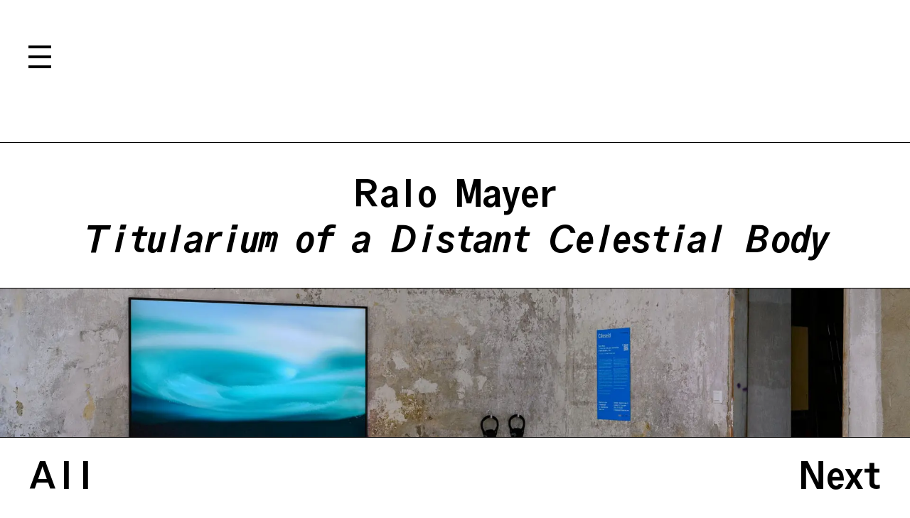

--- FILE ---
content_type: text/html; charset=utf-8
request_url: https://www.closed.kunsthauswien.com/en/artists/ralo-mayer
body_size: 6531
content:
<!DOCTYPE html><html lang="en"><head><meta charSet="utf-8"/><link rel="stylesheet" href="/_next/static/css/bf5452f45e9fe088.css" data-precedence="next"/><title>CLOSE/D</title><meta name="description" content="Outdoor Ausstellung und Community Programm des KUNST HAUS WIEN. Künstlerische Interventionen im öffentlichen Raum und ein kostenloses Programm laden zum erkunden und mitmachen ein"/><meta name="viewport" content="width=device-width, initial-scale=1"/><link rel="icon" href="/favicon.ico" type="image/x-icon" sizes="any"/><meta name="next-size-adjust"/><script src="/_next/static/chunks/polyfills-c67a75d1b6f99dc8.js" noModule=""></script></head><body><div></div><div class="menu"><div class="overlay closed"><div class="center"><a class="h1" href="/en/artists"> <!-- -->Artists<!-- --> </a><a class="h1" href="/en/events"> <!-- -->Program<!-- --> </a><a class="h1" href="/en/community-center"> <!-- -->Community Center<!-- --> </a><a class="h1" href="/en/map"> <!-- -->Map<!-- --> </a><a class="h1" href="/en/about"> <!-- -->About Close/d<!-- --> </a><a class="h1" href="/en/contact">Contact<!-- --> </a></div><a class="lang-switcher" href="/de/artists/ralo-mayer">de</a><a class="closed-title h1" href="/"></a></div><div class="btn menu-btn"><img src="/menu.svg" alt="menu symbol"/></div></div><main page="artist" class="page artist"><div class="headline"><div class="title h2"></div></div><a class="artist-entry undefined first" href="/en/artists/ralo-mayer"><h2> <!-- -->Ralo Mayer</h2><h2 class="subtitle"> <!-- -->Titularium of a Distant Celestial Body</h2></a><div class="story-blok-content"><div class="anim-container no-translate "><div class="anim-element slider single "><div class="rich-text"></div><div class="splide gallery single" role="group" aria-label="Splide Basic HTML Example"><div class="splide__track"><ul class="splide__list"><li class="splide__slide block "><div class="splide-image-container"><img alt="0" fetchPriority="high" width="1600" height="1600" decoding="async" data-nimg="1" style="color:transparent;object-fit:cover;width:100%" srcSet="/_next/image?url=https%3A%2F%2Fa.storyblok.com%2Ff%2F231962%2F2000x1414%2Fa9f90d8605%2Fkunsthaus_closed_-5587.jpg&amp;w=1920&amp;q=75 1x, /_next/image?url=https%3A%2F%2Fa.storyblok.com%2Ff%2F231962%2F2000x1414%2Fa9f90d8605%2Fkunsthaus_closed_-5587.jpg&amp;w=3840&amp;q=75 2x" src="/_next/image?url=https%3A%2F%2Fa.storyblok.com%2Ff%2F231962%2F2000x1414%2Fa9f90d8605%2Fkunsthaus_closed_-5587.jpg&amp;w=3840&amp;q=75"/></div></li></ul></div><div class="paginationInfo"></div></div></div></div><div class="embedded-content maxw fill mt"><div style="position:relative;padding-bottom:56.25%;height:0"><div style="position:absolute;top:0;left:0;width:100%;height:100%"><iframe width="560" height="315" src="https://www.youtube.com/embed/Uwr060D5kBU?si=H10W_jdxqmf6w8i-" title="YouTube video player" frameborder="0" allow="accelerometer; autoplay; clipboard-write; encrypted-media; gyroscope; picture-in-picture; web-share" allowfullscreen></iframe></div></div></div><div class="container maxw anim-container description mt-double"><div class="anim-element rich-text"><h2><p></p></h2><div><p>How do we imagine distant worlds? What changes might result from our speculative or perhaps real voyages to other celestial bodies? Following on from his ‘un·Earthing’ concept and his exploration of visual effects in the sci-fi genre, Ralo Mayer is showing a film about clouds, storms and atmospheres that seem light years away, yet earthly close.<br /><br />From the late 1970s to the mid-1990s, so-called ‘cloud tanks’ were used in science fiction, horror and fantasy films to generate changing atmospheric backgrounds – before digital computer graphics took over this task. Mayer makes use of the same analogue trick for his ‘atmosphere fairytale’. Stunning hyper-realistic images tell of fantastic changes in the heavens, of dramatic weather and climate phenomena. At first glance they confront us with a sea of clouds, which is reminiscent of Romantic landscape painting in its opulent frenzy of colours. Once inexorably drawn into these psychedelic vortices of light and colour, our synapses explode and entire universes open up, galaxies with their suns and planets, a gateway to the stars and to transcendence. Distant ‘radio signals’ reach us. A voice speaks of the first signs of life in alien worlds.<br /><br />Interstellar economies and humanoid space settlements are no fairy tales; indeed, our escape into space will be necessary at the latest once the survival of the human species is actually at stake. The clouds of the (cosmic) present are artificial: a ‘second nature’, of the kind that has long been negotiated for our earthly heavens.  <br /><br />* 1976 in Eisenstadt, lives and works in Vienna.</p></div></div></div><div class="container maxw anim-container description mt-double"><div class="anim-element rich-text"><h2><p></p></h2><div><p><span style="color:rgb(0, 0, 0)">Performance von Ralo Mayer</span><br /><a href="/events/space-acts-unearthing-exercise" uuid="ad2c0187-4bc9-4fbf-8f08-fbba26e98fa6" target="_self" linktype="story"><span style="color:rgb(0, 0, 0)">SPACE ACTS (UN·EARTHING EXERCISE)</span></a><br /><br />Wie bereitet man den eigenen Körper auf ein Leben auf anderen Planeten vor? Wie schmeckt ein Asteroid? Und welche kolonialen Beziehungen werden durch den Abbau außerirdischer Ressourcen entstehen? Der Künstler und bekennende „meteorite licker“ Ralo Mayer lädt die Teilnehmer:innen zu einer Praxis des „Un·Earthing“ ein, einer Reise, die sich um Meteoriten, Pharmakologie und physischen Kontakt mit Teilen des Kosmos dreht. Alle Teilnehmer:innen erhalten einen kleinen Meteoritenteil.<br /><span style="color:rgb(0, 0, 0)">→ DI 26.9. 18:00</span><br /><a href="https://khw.eyepinletter.com/EEOco4y" target="_self" linktype="url"><u>HIER ANMELDEN</u></a><br /></p></div></div></div><div class="container maxw anim-container description mt-double"><div class="anim-element rich-text"><div><p>CLOSE UP<br />Ralo Mayer (*1976 in Eisenstadt) is interested in future utopias and the history of space exploration. How do we imagine distant worlds? And what changes result from our speculative as well as perhaps real visits to other celestial bodies? Following on from his concept &quot;Un-Earthing&quot; and his preoccupation with visual effects in the science fiction genre, a film was made about clouds, storms and atmospheres that seem light years away and at the same time earthly close.</p></div></div></div><div id="map" class="mt-double map"></div></div><div class="bottom-nav no-anim flex-space-between "><a class="h2 btn" href="/en/artists"> <!-- -->All</a><a class="h2 btn" href="/en/artists/marie-vermont"> <!-- -->Next<!-- --> </a></div></main><div class="container maxw footer maxw"><div class="grid-container"><div>Öffnungszeiten TRÖSCH III <br/>Di – So 11:00-19:00<br/><br/>Community Center <br/>TRÖSCH III<br/>Krieglergasse 8, 1030 Wien <br/><br/>KONTAKT<br/>T: +43-1-712 04 91<br/>E: info@kunsthauswien.com</div><div><br/><br/><br/><div class="logo-container"><a class="img-link wien-holding" href="/"><img alt="wien_holding" loading="lazy" decoding="async" data-nimg="fill" style="position:absolute;height:100%;width:100%;left:0;top:0;right:0;bottom:0;color:transparent" sizes="100vw" srcSet="/_next/image?url=%2Fimages%2Fwien_holding.jpg&amp;w=640&amp;q=75 640w, /_next/image?url=%2Fimages%2Fwien_holding.jpg&amp;w=750&amp;q=75 750w, /_next/image?url=%2Fimages%2Fwien_holding.jpg&amp;w=828&amp;q=75 828w, /_next/image?url=%2Fimages%2Fwien_holding.jpg&amp;w=1080&amp;q=75 1080w, /_next/image?url=%2Fimages%2Fwien_holding.jpg&amp;w=1200&amp;q=75 1200w, /_next/image?url=%2Fimages%2Fwien_holding.jpg&amp;w=1920&amp;q=75 1920w, /_next/image?url=%2Fimages%2Fwien_holding.jpg&amp;w=2048&amp;q=75 2048w, /_next/image?url=%2Fimages%2Fwien_holding.jpg&amp;w=3840&amp;q=75 3840w" src="/_next/image?url=%2Fimages%2Fwien_holding.jpg&amp;w=3840&amp;q=75"/></a><a class="img-link stadt-wien" href="/"><img alt="stadt_wien" loading="lazy" decoding="async" data-nimg="fill" style="position:absolute;height:100%;width:100%;left:0;top:0;right:0;bottom:0;color:transparent" sizes="100vw" srcSet="/_next/image?url=%2Fimages%2Fstadt_wien.jpg&amp;w=640&amp;q=75 640w, /_next/image?url=%2Fimages%2Fstadt_wien.jpg&amp;w=750&amp;q=75 750w, /_next/image?url=%2Fimages%2Fstadt_wien.jpg&amp;w=828&amp;q=75 828w, /_next/image?url=%2Fimages%2Fstadt_wien.jpg&amp;w=1080&amp;q=75 1080w, /_next/image?url=%2Fimages%2Fstadt_wien.jpg&amp;w=1200&amp;q=75 1200w, /_next/image?url=%2Fimages%2Fstadt_wien.jpg&amp;w=1920&amp;q=75 1920w, /_next/image?url=%2Fimages%2Fstadt_wien.jpg&amp;w=2048&amp;q=75 2048w, /_next/image?url=%2Fimages%2Fstadt_wien.jpg&amp;w=3840&amp;q=75 3840w" src="/_next/image?url=%2Fimages%2Fstadt_wien.jpg&amp;w=3840&amp;q=75"/></a></div><br/><br/><br/><br/><a target="_blank" href="https://www.kunsthauswien.com/de/presse/">Presse</a> <br/><a target="_blank" href="https://www.kunsthauswien.com/de/impressum/">Impressum</a> <br/><a target="_blank" href="https://www.kunsthauswien.com/de/datenschutzerklaerung/">Datenschutz</a></div></div></div><script src="/_next/static/chunks/webpack-89a93ebb623cb61e.js" async=""></script><script src="/_next/static/chunks/2443530c-ffe7048d1464ffa7.js" async=""></script><script src="/_next/static/chunks/139-0a3a04cd27e8ac70.js" async=""></script><script src="/_next/static/chunks/main-app-c0fde4ac3a0b3bab.js" async=""></script></body></html><script>(self.__next_f=self.__next_f||[]).push([0])</script><script>self.__next_f.push([1,"0:\"$L1\"\n"])</script><script>self.__next_f.push([1,"2:HL[\"/_next/static/css/bf5452f45e9fe088.css\",{\"as\":\"style\"}]\n"])</script><script>self.__next_f.push([1,"3:I{\"id\":\"7858\",\"chunks\":[\"272:static/chunks/webpack-89a93ebb623cb61e.js\",\"667:static/chunks/2443530c-ffe7048d1464ffa7.js\",\"139:static/chunks/139-0a3a04cd27e8ac70.js\"],\"name\":\"\",\"async\":false}\n5:I{\"id\":\"3055\",\"chunks\":[\"272:static/chunks/webpack-89a93ebb623cb61e.js\",\"667:static/chunks/2443530c-ffe7048d1464ffa7.js\",\"139:static/chunks/139-0a3a04cd27e8ac70.js\"],\"name\":\"\",\"async\":false}\n6:I{\"id\":\"9544\",\"chunks\":[\"272:static/chunks/webpack-89a93ebb623cb61e.js\",\"667:static/chunks/2443530c-ffe7048d1464ffa7.js\",\"13"])</script><script>self.__next_f.push([1,"9:static/chunks/139-0a3a04cd27e8ac70.js\"],\"name\":\"\",\"async\":false}\n7:I{\"id\":\"99\",\"chunks\":[\"272:static/chunks/webpack-89a93ebb623cb61e.js\",\"667:static/chunks/2443530c-ffe7048d1464ffa7.js\",\"139:static/chunks/139-0a3a04cd27e8ac70.js\"],\"name\":\"\",\"async\":false}\n"])</script><script>self.__next_f.push([1,"1:[[],[\"$\",\"$L3\",null,{\"assetPrefix\":\"\",\"initialCanonicalUrl\":\"/en/artists/ralo-mayer\",\"initialTree\":[\"\",{\"children\":[[\"lang\",\"en\",\"d\"],{\"children\":[\"artists\",{\"children\":[[\"slug\",\"ralo-mayer\",\"d\"],{\"children\":[\"__PAGE__\",{}]}]}]},\"$undefined\",\"$undefined\",true]}],\"initialHead\":[\"$L4\",[\"$\",\"meta\",null,{\"name\":\"next-size-adjust\"}]],\"globalErrorComponent\":\"$5\",\"notFound\":\"$undefined\",\"asNotFound\":false,\"children\":[\"$\",\"$L6\",null,{\"parallelRouterKey\":\"children\",\"segmentPath\":[\"children\"],\"error\":\"$undefined\",\"errorStyles\":\"$undefined\",\"loading\":\"$undefined\",\"loadingStyles\":\"$undefined\",\"hasLoading\":false,\"template\":[\"$\",\"$L7\",null,{}],\"templateStyles\":\"$undefined\",\"notFound\":\"$undefined\",\"notFoundStyles\":\"$undefined\",\"asNotFound\":false,\"childProp\":{\"current\":[\"$L8\",null],\"segment\":[\"lang\",\"en\",\"d\"]},\"styles\":[[\"$\",\"link\",\"0\",{\"rel\":\"stylesheet\",\"href\":\"/_next/static/css/bf5452f45e9fe088.css\",\"precedence\":\"next\"}]]}]}]]\n"])</script><script>self.__next_f.push([1,"9:I{\"id\":\"7443\",\"chunks\":[\"774:static/chunks/framework-7f60f0eca30bf5b3.js\",\"251:static/chunks/251-bdeffaa800978c16.js\",\"414:static/chunks/414-5dee845018fbda8c.js\",\"291:static/chunks/291-e11d184c764e3edc.js\",\"11:static/chunks/11-5cae8c461419f7b4.js\",\"353:static/chunks/353-7013bd1c611c1c94.js\",\"84:static/chunks/app/[lang]/layout-f379151c06109f0f.js\"],\"name\":\"\",\"async\":false}\na:I{\"id\":\"5932\",\"chunks\":[\"774:static/chunks/framework-7f60f0eca30bf5b3.js\",\"251:static/chunks/251-bdeffaa800978c16.js\",\"414:static/chu"])</script><script>self.__next_f.push([1,"nks/414-5dee845018fbda8c.js\",\"291:static/chunks/291-e11d184c764e3edc.js\",\"11:static/chunks/11-5cae8c461419f7b4.js\",\"353:static/chunks/353-7013bd1c611c1c94.js\",\"84:static/chunks/app/[lang]/layout-f379151c06109f0f.js\"],\"name\":\"\",\"async\":false}\nb:I{\"id\":\"6846\",\"chunks\":[\"774:static/chunks/framework-7f60f0eca30bf5b3.js\",\"251:static/chunks/251-bdeffaa800978c16.js\",\"414:static/chunks/414-5dee845018fbda8c.js\",\"291:static/chunks/291-e11d184c764e3edc.js\",\"11:static/chunks/11-5cae8c461419f7b4.js\",\"353:static/chunks/3"])</script><script>self.__next_f.push([1,"53-7013bd1c611c1c94.js\",\"84:static/chunks/app/[lang]/layout-f379151c06109f0f.js\"],\"name\":\"\",\"async\":false}\nc:I{\"id\":\"449\",\"chunks\":[\"774:static/chunks/framework-7f60f0eca30bf5b3.js\",\"251:static/chunks/251-bdeffaa800978c16.js\",\"414:static/chunks/414-5dee845018fbda8c.js\",\"291:static/chunks/291-e11d184c764e3edc.js\",\"11:static/chunks/11-5cae8c461419f7b4.js\",\"353:static/chunks/353-7013bd1c611c1c94.js\",\"84:static/chunks/app/[lang]/layout-f379151c06109f0f.js\"],\"name\":\"\",\"async\":false}\nf:I{\"id\":\"414\",\"chunks\":[\"251"])</script><script>self.__next_f.push([1,":static/chunks/251-bdeffaa800978c16.js\",\"414:static/chunks/414-5dee845018fbda8c.js\",\"293:static/chunks/app/[lang]/more/[slug]/page-a004bedc31d645fe.js\"],\"name\":\"\",\"async\":false}\n10:I{\"id\":\"2011\",\"chunks\":[\"774:static/chunks/framework-7f60f0eca30bf5b3.js\",\"251:static/chunks/251-bdeffaa800978c16.js\",\"414:static/chunks/414-5dee845018fbda8c.js\",\"291:static/chunks/291-e11d184c764e3edc.js\",\"11:static/chunks/11-5cae8c461419f7b4.js\",\"353:static/chunks/353-7013bd1c611c1c94.js\",\"84:static/chunks/app/[lang]/layout-f37"])</script><script>self.__next_f.push([1,"9151c06109f0f.js\"],\"name\":\"\",\"async\":false}\n"])</script><script>self.__next_f.push([1,"8:[\"$\",\"html\",null,{\"lang\":\"en\",\"children\":[null,[\"$\",\"body\",null,{\"className\":\"$undefined\",\"children\":[[\"$\",\"$L9\",null,{}],[\"$\",\"$La\",null,{}],[\"$\",\"$Lb\",null,{}],[\"$\",\"$Lc\",null,{\"t\":{\"common\":{\"all\":\"All\",\"clearSelection\":\"Clear Selection\",\"today\":\"TODAY\"},\"menu\":{\"artists\":\"Artists\",\"event\":\"Program\",\"events\":\"Program\",\"central\":\"Community Center\",\"map\":\"Map\",\"about\":\"About Close/d\",\"contact\":\"Contact\",\"landing\":\"28.6.-31.10’23\"},\"event\":{\"next\":\"Next\",\"kalendar\":\"Calendar\",\"filter\":\"Filter\"},\"artist\":{\"next\":\"Next\"}},\"children\":[\"$\",\"$L6\",null,{\"parallelRouterKey\":\"children\",\"segmentPath\":[\"children\",[\"lang\",\"en\",\"d\"],\"children\"],\"error\":\"$undefined\",\"errorStyles\":\"$undefined\",\"loading\":\"$undefined\",\"loadingStyles\":\"$undefined\",\"hasLoading\":false,\"template\":[\"$\",\"$L7\",null,{}],\"templateStyles\":\"$undefined\",\"notFound\":\"$undefined\",\"notFoundStyles\":\"$undefined\",\"asNotFound\":false,\"childProp\":{\"current\":[\"$\",\"$L6\",null,{\"parallelRouterKey\":\"children\",\"segmentPath\":[\"children\",[\"lang\",\"en\",\"d\"],\"children\",\"artists\",\"children\"],\"error\":\"$undefined\",\"errorStyles\":\"$undefined\",\"loading\":\"$undefined\",\"loadingStyles\":\"$undefined\",\"hasLoading\":false,\"template\":[\"$\",\"$L7\",null,{}],\"templateStyles\":\"$undefined\",\"notFound\":\"$undefined\",\"notFoundStyles\":\"$undefined\",\"asNotFound\":false,\"childProp\":{\"current\":[\"$\",\"$L6\",null,{\"parallelRouterKey\":\"children\",\"segmentPath\":[\"children\",[\"lang\",\"en\",\"d\"],\"children\",\"artists\",\"children\",[\"slug\",\"ralo-mayer\",\"d\"],\"children\"],\"error\":\"$undefined\",\"errorStyles\":\"$undefined\",\"loading\":\"$undefined\",\"loadingStyles\":\"$undefined\",\"hasLoading\":false,\"template\":[\"$\",\"$L7\",null,{}],\"templateStyles\":\"$undefined\",\"notFound\":\"$undefined\",\"notFoundStyles\":\"$undefined\",\"asNotFound\":false,\"childProp\":{\"current\":[\"$Ld\",null],\"segment\":\"__PAGE__\"},\"styles\":[]}],\"segment\":[\"slug\",\"ralo-mayer\",\"d\"]},\"styles\":[]}],\"segment\":\"artists\"},\"styles\":[]}],\"params\":{\"lang\":\"en\"}}],[\"$\",\"$L6\",null,{\"parallelRouterKey\":\"children\",\"segmentPath\":[\"children\",[\"lang\",\"en\",\"d\"],\"children\"],\"error\":\"$undefined\",\"errorStyles\":\"$undefined\",\"loading\":\"$undefined\",\"loadingStyles\":\"$undefined\",\"hasLoading\":false,\"template\":[\"$\",\"$L7\",null,{}],\"templateStyles\":\"$undefined\",\"notFound\":\"$undefined\",\"notFoundStyles\":\"$undefined\",\"asNotFound\":false,\"childProp\":{\"current\":[\"$\",\"$L6\",null,{\"parallelRouterKey\":\"children\",\"segmentPath\":[\"children\",[\"lang\",\"en\",\"d\"],\"children\",\"artists\",\"children\"],\"error\":\"$undefined\",\"errorStyles\":\"$undefined\",\"loading\":\"$undefined\",\"loadingStyles\":\"$undefined\",\"hasLoading\":false,\"template\":[\"$\",\"$L7\",null,{}],\"templateStyles\":\"$undefined\",\"notFound\":\"$undefined\",\"notFoundStyles\":\"$undefined\",\"asNotFound\":false,\"childProp\":{\"current\":[\"$\",\"$L6\",null,{\"parallelRouterKey\":\"children\",\"segmentPath\":[\"children\",[\"lang\",\"en\",\"d\"],\"children\",\"artists\",\"children\",[\"slug\",\"ralo-mayer\",\"d\"],\"children\"],\"error\":\"$undefined\",\"errorStyles\":\"$undefined\",\"loading\":\"$undefined\",\"loadingStyles\":\"$undefined\",\"hasLoading\":false,\"template\":[\"$\",\"$L7\",null,{}],\"templateStyles\":\"$undefined\",\"notFound\":\"$undefined\",\"notFoundStyles\":\"$undefined\",\"asNotFound\":false,\"childProp\":{\"current\":[\"$Le\",null],\"segment\":\"__PAGE__\"},\"styles\":[]}],\"segment\":[\"slug\",\"ralo-mayer\",\"d\"]},\"styles\":[]}],\"segment\":\"artists\"},\"styles\":[]}],[\"$\",\"div\",null,{\"className\":\"container maxw footer maxw\",\"children\":[\"$\",\"div\",null,{\"className\":\"grid-container\",\"children\":[[\"$\",\"div\",null,{\"children\":[\"Öffnungszeiten TRÖSCH III \",[\"$\",\"br\",null,{}],\"Di – So 11:00-19:00\",[\"$\",\"br\",null,{}],[\"$\",\"br\",null,{}],\"Community Center \",[\"$\",\"br\",null,{}],\"TRÖSCH III\",[\"$\",\"br\",null,{}],\"Krieglergasse 8, 1030 Wien \",[\"$\",\"br\",null,{}],[\"$\",\"br\",null,{}],\"KONTAKT\",[\"$\",\"br\",null,{}],\"T: +43-1-712 04 91\",[\"$\",\"br\",null,{}],\"E: info@kunsthauswien.com\"]}],[\"$\",\"div\",null,{\"children\":[[\"$\",\"br\",null,{}],[\"$\",\"br\",null,{}],[\"$\",\"br\",null,{}],[\"$\",\"div\",null,{\"className\":\"logo-container\",\"children\":[[\"$\",\"$Lf\",null,{\"href\":\"/\",\"className\":\"img-link wien-holding\",\"children\":[\"$\",\"$L10\",null,{\"src\":\"/images/wien_holding.jpg\",\"alt\":\"wien_holding\",\"fill\":true}]}],[\"$\",\"$Lf\",null,{\"href\":\"/\",\"className\":\"img-link stadt-wien\",\"children\":[\"$\",\"$L10\",null,{\"src\":\"/images/stadt_wien.jpg\",\"alt\":\"stadt_wien\",\"fill\":true}]}]]}],[\"$\",\"br\",null,{}],[\"$\",\"br\",null,{}],[\"$\",\"br\",null,{}],[\"$\",\"br\",null,{}],[\"$\",\"$Lf\",null,{\"href\":\"https://www.kunsthauswien.com/de/presse/\",\"target\":\"_blank\",\"children\":\"Presse\"}],\" \",[\"$\",\"br\",null,{}],[\"$\",\"$Lf\",null,{\"href\":\"https://www.kunsthauswien.com/de/impressum/\",\"target\":\"_blank\",\"children\":\"Impressum\"}],\" \",[\"$\",\"br\",null,{}],[\"$\",\"$Lf\",null,{\"href\":\"https://www.kunsthauswien.com/de/datenschutzerklaerung/\",\"target\":\"_blank\",\"children\":\"Datenschutz\"}]]}]]}]}]]}]]}]\n"])</script><script>self.__next_f.push([1,"4:[[[\"$\",\"meta\",null,{\"charSet\":\"utf-8\"}],[\"$\",\"title\",null,{\"children\":\"CLOSE/D\"}],[\"$\",\"meta\",null,{\"name\":\"description\",\"content\":\"Outdoor Ausstellung und Community Programm des KUNST HAUS WIEN. Künstlerische Interventionen im öffentlichen Raum und ein kostenloses Programm laden zum erkunden und mitmachen ein\"}],null,null,null,null,null,null,null,null,[\"$\",\"meta\",null,{\"name\":\"viewport\",\"content\":\"width=device-width, initial-scale=1\"}],null,null,null,null,null,null,null,null,null,null,[]],[null,null,null,null],null,null,[null,null,null,null,null],null,null,null,null,[null,[[\"$\",\"link\",null,{\"rel\":\"icon\",\"href\":\"/favicon.ico\",\"type\":\"image/x-icon\",\"sizes\":\"any\"}]],[],null]]\n"])</script><script>self.__next_f.push([1,"11:I{\"id\":\"395\",\"chunks\":[\"251:static/chunks/251-bdeffaa800978c16.js\",\"414:static/chunks/414-5dee845018fbda8c.js\",\"293:static/chunks/app/[lang]/more/[slug]/page-a004bedc31d645fe.js\"],\"name\":\"\",\"async\":false}\n"])</script><script>self.__next_f.push([1,"d:[\"$\",\"main\",null,{\"page\":\"artist\",\"className\":\"page artist\",\"children\":[[\"$\",\"div\",null,{\"className\":\"headline\",\"children\":[\"$undefined\",[\"$\",\"div\",null,{\"className\":\"title h2\",\"children\":\"$undefined\"}]]}],[\"$\",\"$Lf\",null,{\"href\":\"/en/artists/ralo-mayer\",\"className\":\"artist-entry undefined first\",\"children\":[[\"$\",\"h2\",null,{\"children\":[\" \",\"Ralo Mayer\"]}],[\"$\",\"h2\",null,{\"className\":\"subtitle\",\"children\":[\" \",\"Titularium of a Distant Celestial Body\"]}]]}],[\"$\",\"$L11\",null,{\"t\":{\"common\":{\"all\":\"All\",\"clearSelection\":\"Clear Selection\",\"today\":\"TODAY\"},\"menu\":{\"artists\":\"Artists\",\"event\":\"Program\",\"events\":\"Program\",\"central\":\"Community Center\",\"map\":\"Map\",\"about\":\"About Close/d\",\"contact\":\"Contact\",\"landing\":\"28.6.-31.10’23\"},\"event\":{\"next\":\"Next\",\"kalendar\":\"Calendar\",\"filter\":\"Filter\"},\"artist\":{\"next\":\"Next\"}},\"params\":{\"lang\":\"en\",\"slug\":\"ralo-mayer\"},\"body\":[{\"_uid\":\"800e03ba-545b-489f-8f58-b0b13d4ebfb4\",\"mode\":\"single\",\"mobile\":[{\"id\":10013016,\"alt\":\"\",\"name\":\"\",\"focus\":\"\",\"title\":\"\",\"source\":\"\",\"filename\":\"https://a.storyblok.com/f/231962/2000x1414/a9f90d8605/kunsthaus_closed_-5587.jpg\",\"copyright\":\"Iris Ranzinger\",\"fieldtype\":\"asset\",\"meta_data\":{}}],\"desktop\":[{\"id\":10013016,\"alt\":\"\",\"name\":\"\",\"focus\":\"\",\"title\":\"\",\"source\":\"\",\"filename\":\"https://a.storyblok.com/f/231962/2000x1414/a9f90d8605/kunsthaus_closed_-5587.jpg\",\"copyright\":\"Iris Ranzinger\",\"fieldtype\":\"asset\",\"meta_data\":{}}],\"component\":\"slider\"},{\"_uid\":\"19a37c7f-b137-408f-80c0-16527a09424f\",\"html\":\"\u003ciframe width=\\\"560\\\" height=\\\"315\\\" src=\\\"https://www.youtube.com/embed/Uwr060D5kBU?si=H10W_jdxqmf6w8i-\\\" title=\\\"YouTube video player\\\" frameborder=\\\"0\\\" allow=\\\"accelerometer; autoplay; clipboard-write; encrypted-media; gyroscope; picture-in-picture; web-share\\\" allowfullscreen\u003e\u003c/iframe\u003e\",\"component\":\"embedded-content\"},{\"_uid\":\"4b399d35-0a3d-4f96-a25b-400f41ab6b40\",\"text\":{\"type\":\"doc\",\"content\":[{\"type\":\"paragraph\",\"content\":[{\"text\":\"How do we imagine distant worlds? What changes might result from our speculative or perhaps real voyages to other celestial bodies? Following on from his ‘un·Earthing’ concept and his exploration of visual effects in the sci-fi genre, Ralo Mayer is showing a film about clouds, storms and atmospheres that seem light years away, yet earthly close.\",\"type\":\"text\"},{\"type\":\"hard_break\"},{\"type\":\"hard_break\"},{\"text\":\"From the late 1970s to the mid-1990s, so-called ‘cloud tanks’ were used in science fiction, horror and fantasy films to generate changing atmospheric backgrounds – before digital computer graphics took over this task. Mayer makes use of the same analogue trick for his ‘atmosphere fairytale’. Stunning hyper-realistic images tell of fantastic changes in the heavens, of dramatic weather and climate phenomena. At first glance they confront us with a sea of clouds, which is reminiscent of Romantic landscape painting in its opulent frenzy of colours. Once inexorably drawn into these psychedelic vortices of light and colour, our synapses explode and entire universes open up, galaxies with their suns and planets, a gateway to the stars and to transcendence. Distant ‘radio signals’ reach us. A voice speaks of the first signs of life in alien worlds.\",\"type\":\"text\"},{\"type\":\"hard_break\"},{\"type\":\"hard_break\"},{\"text\":\"Interstellar economies and humanoid space settlements are no fairy tales; indeed, our escape into space will be necessary at the latest once the survival of the human species is actually at stake. The clouds of the (cosmic) present are artificial: a ‘second nature’, of the kind that has long been negotiated for our earthly heavens.  \",\"type\":\"text\"},{\"type\":\"hard_break\"},{\"type\":\"hard_break\"},{\"text\":\"* 1976 in Eisenstadt, lives and works in Vienna.\",\"type\":\"text\"}]}]},\"title\":{\"type\":\"doc\",\"content\":[{\"type\":\"paragraph\"}]},\"component\":\"description\"},{\"_uid\":\"473c3e8d-8f63-4dbc-8d2b-f6b1ab5a704a\",\"text\":{\"type\":\"doc\",\"content\":[{\"type\":\"paragraph\",\"content\":[{\"text\":\"Performance von Ralo Mayer\",\"type\":\"text\",\"marks\":[{\"type\":\"textStyle\",\"attrs\":{\"color\":\"rgb(0, 0, 0)\"}}]},{\"type\":\"hard_break\"},{\"text\":\"SPACE ACTS (UN·EARTHING EXERCISE)\",\"type\":\"text\",\"marks\":[{\"type\":\"link\",\"attrs\":{\"href\":\"/events/space-acts-unearthing-exercise\",\"uuid\":\"ad2c0187-4bc9-4fbf-8f08-fbba26e98fa6\",\"anchor\":null,\"target\":\"_self\",\"linktype\":\"story\"}},{\"type\":\"textStyle\",\"attrs\":{\"color\":\"rgb(0, 0, 0)\"}}]},{\"type\":\"hard_break\"},{\"type\":\"hard_break\"},{\"text\":\"Wie bereitet man den eigenen Körper auf ein Leben auf anderen Planeten vor? Wie schmeckt ein Asteroid? Und welche kolonialen Beziehungen werden durch den Abbau außerirdischer Ressourcen entstehen? Der Künstler und bekennende „meteorite licker“ Ralo Mayer lädt die Teilnehmer:innen zu einer Praxis des „Un·Earthing“ ein, einer Reise, die sich um Meteoriten, Pharmakologie und physischen Kontakt mit Teilen des Kosmos dreht. Alle Teilnehmer:innen erhalten einen kleinen Meteoritenteil.\",\"type\":\"text\",\"marks\":[{\"type\":\"textStyle\",\"attrs\":{\"color\":null}}]},{\"type\":\"hard_break\"},{\"text\":\"→ DI 26.9. 18:00\",\"type\":\"text\",\"marks\":[{\"type\":\"textStyle\",\"attrs\":{\"color\":\"rgb(0, 0, 0)\"}}]},{\"type\":\"hard_break\"},{\"text\":\"HIER ANMELDEN\",\"type\":\"text\",\"marks\":[{\"type\":\"link\",\"attrs\":{\"href\":\"https://khw.eyepinletter.com/EEOco4y\",\"uuid\":null,\"anchor\":null,\"target\":\"_self\",\"linktype\":\"url\"}},{\"type\":\"underline\"}]},{\"type\":\"hard_break\"}]}]},\"title\":{\"type\":\"doc\",\"content\":[{\"type\":\"paragraph\"}]},\"component\":\"description\"},{\"_uid\":\"3acb4f02-9709-42ed-9f1a-8680c5a2deb1\",\"text\":{\"type\":\"doc\",\"content\":[{\"type\":\"paragraph\",\"content\":[{\"text\":\"CLOSE UP\",\"type\":\"text\"},{\"type\":\"hard_break\"},{\"text\":\"Ralo Mayer (*1976 in Eisenstadt) is interested in future utopias and the history of space exploration. How do we imagine distant worlds? And what changes result from our speculative as well as perhaps real visits to other celestial bodies? Following on from his concept \\\"Un-Earthing\\\" and his preoccupation with visual effects in the science fiction genre, a film was made about clouds, storms and atmospheres that seem light years away and at the same time earthly close.\",\"type\":\"text\"}]}]},\"component\":\"description\"},{\"_uid\":\"89d32c6a-d370-423e-90ff-5c5261f2f00e\",\"component\":\"map\",\"locations\":[{\"lat\":\"48.210208101645144\",\"lon\":\"16.392572276480788\",\"_uid\":\"1db56f99-26d6-4ab1-8777-4f4cbb12d779\",\"open\":true,\"links\":[{\"_uid\":\"ce5e4617-d8cc-4a64-b494-cf66b33200f0\",\"title\":{\"type\":\"doc\",\"content\":[{\"type\":\"paragraph\",\"content\":[{\"text\":\"Titularium of a Distant Celestial Body\",\"type\":\"text\"}]}]},\"target\":{\"id\":\"\",\"url\":\"https://www.google.com/maps/place/Tr%C3%B6sch+III/@48.2102605,16.3921117,169m/data=!3m1!1e3!4m12!1m5!3m4!2zNDjCsDEyJzM5LjgiTiAxNsKwMjMnMzUuNiJF!8m2!3d48.2110443!4d16.3932114!3m5!1s0x476d070d9935c1b1:0xdbe7ee30c3c7cfad!8m2!3d48.2101716!4d16.3925831!16s%2Fg%2F11hf031myy?entry=ttu\",\"linktype\":\"url\",\"fieldtype\":\"multilink\",\"cached_url\":\"https://www.google.com/maps/place/Tr%C3%B6sch+III/@48.2102605,16.3921117,169m/data=!3m1!1e3!4m12!1m5!3m4!2zNDjCsDEyJzM5LjgiTiAxNsKwMjMnMzUuNiJF!8m2!3d48.2110443!4d16.3932114!3m5!1s0x476d070d9935c1b1:0xdbe7ee30c3c7cfad!8m2!3d48.2101716!4d16.3925831!16s%2Fg%2F11hf031myy?entry=ttu\"},\"component\":\"link\"}],\"title\":{\"type\":\"doc\",\"content\":[{\"type\":\"paragraph\",\"content\":[{\"text\":\"Ralo Mayer\",\"type\":\"text\"}]}]},\"component\":\"location\"}]}]}],[\"$\",\"div\",null,{\"className\":\"bottom-nav no-anim flex-space-between \",\"children\":[[\"$\",\"$Lf\",null,{\"href\":\"/en/artists\",\"className\":\"h2 btn\",\"children\":[\" \",\"All\"]}],[\"$\",\"$Lf\",null,{\"href\":\"/en/artists/marie-vermont\",\"className\":\"h2 btn\",\"children\":[\" \",\"Next\",\" \"]}]]}]]}]\n"])</script><script>self.__next_f.push([1,"e:[\"$\",\"main\",null,{\"page\":\"artist\",\"className\":\"page artist\",\"children\":[[\"$\",\"div\",null,{\"className\":\"headline\",\"children\":[\"$undefined\",[\"$\",\"div\",null,{\"className\":\"title h2\",\"children\":\"$undefined\"}]]}],[\"$\",\"$Lf\",null,{\"href\":\"/en/artists/ralo-mayer\",\"className\":\"artist-entry undefined first\",\"children\":[[\"$\",\"h2\",null,{\"children\":[\" \",\"Ralo Mayer\"]}],[\"$\",\"h2\",null,{\"className\":\"subtitle\",\"children\":[\" \",\"Titularium of a Distant Celestial Body\"]}]]}],[\"$\",\"$L11\",null,{\"t\":{\"common\":{\"all\":\"All\",\"clearSelection\":\"Clear Selection\",\"today\":\"TODAY\"},\"menu\":{\"artists\":\"Artists\",\"event\":\"Program\",\"events\":\"Program\",\"central\":\"Community Center\",\"map\":\"Map\",\"about\":\"About Close/d\",\"contact\":\"Contact\",\"landing\":\"28.6.-31.10’23\"},\"event\":{\"next\":\"Next\",\"kalendar\":\"Calendar\",\"filter\":\"Filter\"},\"artist\":{\"next\":\"Next\"}},\"params\":{\"lang\":\"en\",\"slug\":\"ralo-mayer\"},\"body\":[{\"_uid\":\"800e03ba-545b-489f-8f58-b0b13d4ebfb4\",\"mode\":\"single\",\"mobile\":[{\"id\":10013016,\"alt\":\"\",\"name\":\"\",\"focus\":\"\",\"title\":\"\",\"source\":\"\",\"filename\":\"https://a.storyblok.com/f/231962/2000x1414/a9f90d8605/kunsthaus_closed_-5587.jpg\",\"copyright\":\"Iris Ranzinger\",\"fieldtype\":\"asset\",\"meta_data\":{}}],\"desktop\":[{\"id\":10013016,\"alt\":\"\",\"name\":\"\",\"focus\":\"\",\"title\":\"\",\"source\":\"\",\"filename\":\"https://a.storyblok.com/f/231962/2000x1414/a9f90d8605/kunsthaus_closed_-5587.jpg\",\"copyright\":\"Iris Ranzinger\",\"fieldtype\":\"asset\",\"meta_data\":{}}],\"component\":\"slider\"},{\"_uid\":\"19a37c7f-b137-408f-80c0-16527a09424f\",\"html\":\"\u003ciframe width=\\\"560\\\" height=\\\"315\\\" src=\\\"https://www.youtube.com/embed/Uwr060D5kBU?si=H10W_jdxqmf6w8i-\\\" title=\\\"YouTube video player\\\" frameborder=\\\"0\\\" allow=\\\"accelerometer; autoplay; clipboard-write; encrypted-media; gyroscope; picture-in-picture; web-share\\\" allowfullscreen\u003e\u003c/iframe\u003e\",\"component\":\"embedded-content\"},{\"_uid\":\"4b399d35-0a3d-4f96-a25b-400f41ab6b40\",\"text\":{\"type\":\"doc\",\"content\":[{\"type\":\"paragraph\",\"content\":[{\"text\":\"How do we imagine distant worlds? What changes might result from our speculative or perhaps real voyages to other celestial bodies? Following on from his ‘un·Earthing’ concept and his exploration of visual effects in the sci-fi genre, Ralo Mayer is showing a film about clouds, storms and atmospheres that seem light years away, yet earthly close.\",\"type\":\"text\"},{\"type\":\"hard_break\"},{\"type\":\"hard_break\"},{\"text\":\"From the late 1970s to the mid-1990s, so-called ‘cloud tanks’ were used in science fiction, horror and fantasy films to generate changing atmospheric backgrounds – before digital computer graphics took over this task. Mayer makes use of the same analogue trick for his ‘atmosphere fairytale’. Stunning hyper-realistic images tell of fantastic changes in the heavens, of dramatic weather and climate phenomena. At first glance they confront us with a sea of clouds, which is reminiscent of Romantic landscape painting in its opulent frenzy of colours. Once inexorably drawn into these psychedelic vortices of light and colour, our synapses explode and entire universes open up, galaxies with their suns and planets, a gateway to the stars and to transcendence. Distant ‘radio signals’ reach us. A voice speaks of the first signs of life in alien worlds.\",\"type\":\"text\"},{\"type\":\"hard_break\"},{\"type\":\"hard_break\"},{\"text\":\"Interstellar economies and humanoid space settlements are no fairy tales; indeed, our escape into space will be necessary at the latest once the survival of the human species is actually at stake. The clouds of the (cosmic) present are artificial: a ‘second nature’, of the kind that has long been negotiated for our earthly heavens.  \",\"type\":\"text\"},{\"type\":\"hard_break\"},{\"type\":\"hard_break\"},{\"text\":\"* 1976 in Eisenstadt, lives and works in Vienna.\",\"type\":\"text\"}]}]},\"title\":{\"type\":\"doc\",\"content\":[{\"type\":\"paragraph\"}]},\"component\":\"description\"},{\"_uid\":\"473c3e8d-8f63-4dbc-8d2b-f6b1ab5a704a\",\"text\":{\"type\":\"doc\",\"content\":[{\"type\":\"paragraph\",\"content\":[{\"text\":\"Performance von Ralo Mayer\",\"type\":\"text\",\"marks\":[{\"type\":\"textStyle\",\"attrs\":{\"color\":\"rgb(0, 0, 0)\"}}]},{\"type\":\"hard_break\"},{\"text\":\"SPACE ACTS (UN·EARTHING EXERCISE)\",\"type\":\"text\",\"marks\":[{\"type\":\"link\",\"attrs\":{\"href\":\"/events/space-acts-unearthing-exercise\",\"uuid\":\"ad2c0187-4bc9-4fbf-8f08-fbba26e98fa6\",\"anchor\":null,\"target\":\"_self\",\"linktype\":\"story\"}},{\"type\":\"textStyle\",\"attrs\":{\"color\":\"rgb(0, 0, 0)\"}}]},{\"type\":\"hard_break\"},{\"type\":\"hard_break\"},{\"text\":\"Wie bereitet man den eigenen Körper auf ein Leben auf anderen Planeten vor? Wie schmeckt ein Asteroid? Und welche kolonialen Beziehungen werden durch den Abbau außerirdischer Ressourcen entstehen? Der Künstler und bekennende „meteorite licker“ Ralo Mayer lädt die Teilnehmer:innen zu einer Praxis des „Un·Earthing“ ein, einer Reise, die sich um Meteoriten, Pharmakologie und physischen Kontakt mit Teilen des Kosmos dreht. Alle Teilnehmer:innen erhalten einen kleinen Meteoritenteil.\",\"type\":\"text\",\"marks\":[{\"type\":\"textStyle\",\"attrs\":{\"color\":null}}]},{\"type\":\"hard_break\"},{\"text\":\"→ DI 26.9. 18:00\",\"type\":\"text\",\"marks\":[{\"type\":\"textStyle\",\"attrs\":{\"color\":\"rgb(0, 0, 0)\"}}]},{\"type\":\"hard_break\"},{\"text\":\"HIER ANMELDEN\",\"type\":\"text\",\"marks\":[{\"type\":\"link\",\"attrs\":{\"href\":\"https://khw.eyepinletter.com/EEOco4y\",\"uuid\":null,\"anchor\":null,\"target\":\"_self\",\"linktype\":\"url\"}},{\"type\":\"underline\"}]},{\"type\":\"hard_break\"}]}]},\"title\":{\"type\":\"doc\",\"content\":[{\"type\":\"paragraph\"}]},\"component\":\"description\"},{\"_uid\":\"3acb4f02-9709-42ed-9f1a-8680c5a2deb1\",\"text\":{\"type\":\"doc\",\"content\":[{\"type\":\"paragraph\",\"content\":[{\"text\":\"CLOSE UP\",\"type\":\"text\"},{\"type\":\"hard_break\"},{\"text\":\"Ralo Mayer (*1976 in Eisenstadt) is interested in future utopias and the history of space exploration. How do we imagine distant worlds? And what changes result from our speculative as well as perhaps real visits to other celestial bodies? Following on from his concept \\\"Un-Earthing\\\" and his preoccupation with visual effects in the science fiction genre, a film was made about clouds, storms and atmospheres that seem light years away and at the same time earthly close.\",\"type\":\"text\"}]}]},\"component\":\"description\"},{\"_uid\":\"89d32c6a-d370-423e-90ff-5c5261f2f00e\",\"component\":\"map\",\"locations\":[{\"lat\":\"48.210208101645144\",\"lon\":\"16.392572276480788\",\"_uid\":\"1db56f99-26d6-4ab1-8777-4f4cbb12d779\",\"open\":true,\"links\":[{\"_uid\":\"ce5e4617-d8cc-4a64-b494-cf66b33200f0\",\"title\":{\"type\":\"doc\",\"content\":[{\"type\":\"paragraph\",\"content\":[{\"text\":\"Titularium of a Distant Celestial Body\",\"type\":\"text\"}]}]},\"target\":{\"id\":\"\",\"url\":\"https://www.google.com/maps/place/Tr%C3%B6sch+III/@48.2102605,16.3921117,169m/data=!3m1!1e3!4m12!1m5!3m4!2zNDjCsDEyJzM5LjgiTiAxNsKwMjMnMzUuNiJF!8m2!3d48.2110443!4d16.3932114!3m5!1s0x476d070d9935c1b1:0xdbe7ee30c3c7cfad!8m2!3d48.2101716!4d16.3925831!16s%2Fg%2F11hf031myy?entry=ttu\",\"linktype\":\"url\",\"fieldtype\":\"multilink\",\"cached_url\":\"https://www.google.com/maps/place/Tr%C3%B6sch+III/@48.2102605,16.3921117,169m/data=!3m1!1e3!4m12!1m5!3m4!2zNDjCsDEyJzM5LjgiTiAxNsKwMjMnMzUuNiJF!8m2!3d48.2110443!4d16.3932114!3m5!1s0x476d070d9935c1b1:0xdbe7ee30c3c7cfad!8m2!3d48.2101716!4d16.3925831!16s%2Fg%2F11hf031myy?entry=ttu\"},\"component\":\"link\"}],\"title\":{\"type\":\"doc\",\"content\":[{\"type\":\"paragraph\",\"content\":[{\"text\":\"Ralo Mayer\",\"type\":\"text\"}]}]},\"component\":\"location\"}]}]}],[\"$\",\"div\",null,{\"className\":\"bottom-nav no-anim flex-space-between \",\"children\":[[\"$\",\"$Lf\",null,{\"href\":\"/en/artists\",\"className\":\"h2 btn\",\"children\":[\" \",\"All\"]}],[\"$\",\"$Lf\",null,{\"href\":\"/en/artists/marie-vermont\",\"className\":\"h2 btn\",\"children\":[\" \",\"Next\",\" \"]}]]}]]}]\n"])</script>

--- FILE ---
content_type: text/css; charset=utf-8
request_url: https://www.closed.kunsthauswien.com/_next/static/css/bf5452f45e9fe088.css
body_size: 5234
content:
:root{--max-width:1000px;--gray:#3130313e;--blue:#00d6ff;--white:#fff;--black:#000;--dark-gray:#313031;--light-gray:#ececec;--side-margin:16px;--cal-gray:#8798ad;--desktiop-min-width:1024px;--headertext-left-margin:44px;--that-border:solid #000 1px}@media (min-width:1024px){:root{--side-margin:40px}}a{color:inherit;text-decoration:none}img{-webkit-user-select:none;-moz-user-select:none;user-select:none}@font-face{font-family:ABCBook;src:local("ABCOracle-Book"),local("ABCOracle-Book"),url(/fonts/ABCOracle-Book.woff2)}@font-face{font-family:ABCOracleTriple;src:local("ABCOracleTriple"),local("ABCOracleTriple"),url(/fonts/ABCOracleTriple-Medium.woff2)}@font-face{font-family:ABCOracleTripleItalic;src:local("ABCOracleTripleItalic"),local("ABCOracleTripleItalic"),url(/fonts/ABCOracleTriple-MediumItalic.woff2)}*,p{font:normal normal normal 18px/24px ABCBook}.h1,.h1>*,h1,h1>*{font:normal normal normal 40px/50px ABCOracleTriple;text-align:center}.h2,.h2>*,h2,h2>*{font:normal normal normal 30px/36px ABCOracleTriple;text-align:center}.the-date span{font:normal normal normal 20px/24px ABCOracleTriple;text-align:center}h2.subtitle{font:normal normal normal 30px/36px ABCOracleTripleItalic}.headline .h2{text-align:left}#map .property .details *,.h3,h3{font:normal normal normal 16px/20px ABCBook}.extra-small *{font:normal normal normal 10px/12px ABCBook}.rmdp-week-day,.weekday{font:normal normal normal 16px/24px ABCOracleTriple}.clear-filter{font:normal normal normal 10px/24px ABCBook}@media (min-width:1024px){*,p{font:normal normal normal 24px/32px ABCBook}.h1,.h1>*,h1,h1>*{font:normal normal normal 70px/90px ABCOracleTriple;text-align:center}.h2,.h2>*,h2,h2>*{font:normal normal normal 55px/64px ABCOracleTriple;text-align:center}.the-date span{font:normal normal normal 40px/52px ABCOracleTriple;text-align:center}h2.subtitle{font:normal normal normal 55px/64px ABCOracleTripleItalic}.headline .h2{text-align:left}.h3,.h3 *,h3,h3 *{font:normal normal normal 20px/28px ABCBook}#map .property .details *{font:normal normal normal 24px/28px ABCBook}.extra-small *{font:normal normal normal 10px/12px ABCBook}.rmdp-week-day,.weekday{font:normal normal normal 16px/24px ABCOracleTriple}.clear-filter{font:normal normal normal 20px/24px ABCBook}}.the-date{display:flex;justify-content:center;flex-direction:column;margin-right:var(--side-margin)}#map{width:100%;height:60vh}#map,.gallery{border-top:var(--that-border);border-bottom:var(--that-border)}.page.map #map{position:absolute;top:0;height:100%;width:100%;padding-top:0;margin-top:0}body,html{margin:0;padding:0}.menu{position:fixed;top:0;left:0;z-index:6;height:200px;width:100%;height:100%;pointer-events:none}.menu .menu-btn{position:absolute;pointer-events:all;margin-left:16px;margin-top:32px}@media(min-width:1024px){.menu .menu-btn{margin-top:64px;margin-left:40px}.menu .menu-btn>img{width:32px;height:32px}}.menu .overlay{position:absolute;width:100%;height:100%;top:0;pointer-events:all;background-color:var(--blue);opacity:0;display:flex;justify-content:center;align-items:center;transition:opacity .3s cubic-bezier(.3,.01,.89,.56)}.menu .overlay.open{opacity:1}.menu .overlay.closed{opacity:0;pointer-events:none}.menu .overlay .center{margin-top:80px}@media(min-width:1024px){.menu .overlay .center{margin-top:160px}}.menu .overlay .center>*{display:block;width:100%;text-align:center}.menu .lang-switcher{position:absolute;top:0;right:0;text-transform:uppercase;margin-right:16px;margin-top:32px}.closed-title{background-image:url(/images/logo_closed.svg);background-repeat:no-repeat;background-size:contain;display:block;width:120px;height:37px;content:none;margin-top:32px}.menu .overlay .closed-title{position:absolute;top:0;left:50%;transform:translateX(-50%)}.flex{display:flex}.space-between{justify-content:space-between}.full-width{width:100%}@media(min-width:1024px){.closed-title,.menu .lang-switcher{margin-top:64px}.closed-title{width:240px;height:74px;width:calc(240px * 1.4);height:calc(74px * 1.4)}}#map#content{color:#000}#map .property .details{background:#000;display:none}#map .property .details *{padding-top:0;margin-top:0;padding-bottom:0;margin-bottom:0}#map .property .details{opacity:0;transition:all .5s cubic-bezier(.3,.01,.89,.56)}#map .property.highlight .details{opacity:1;display:block}#map .dot{width:16px;height:16px;border-radius:8px;background:var(--blue);position:absolute;bottom:0;top:0;transform:translate(-50%,-50%);transition:all .25s cubic-bezier(.3,.01,.89,.56)}#map .property.highlight .dot{background:var(--black);transform:translate(-50%,-50%) scale(50%)}#map .icon span{transform:translate(-50%);position:absolute;bottom:0;top:-30px;text-align:center}#map .property{position:relative;width:1px;height:1px;background:var(--blue)}#map .icon span{color:var(--blue);width:400px}#map .property .details{width:220px;max-width:80vw;min-height:48px;background-color:var(--blue);border-radius:50%;transform:translate(-50%,calc(-100% - 10px));text-align:center;box-sizing:border-box;padding:20px 5px;filter:drop-shadow(0 0 2px #ffffff)}@media (min-width:1024px){#map .property .dot{width:38px;height:38px;border-radius:19px}#map .property .details{width:300px;max-width:80vw;padding:20px 5px;transform:translate(-50%,calc(-100% - 20px))}}.rich-text a{text-decoration:underline}.rich-text p:empty{margin-bottom:1em}.media{display:flex;justify-content:center}.media,.media-player{width:100%}.container,.side-margins{padding-left:var(--side-margin);padding-right:var(--side-margin)}.pb{padding-bottom:40px}.mt-half{margin-top:20px}.mt{margin-top:40px}.page.landing .mt{margin-top:80px}.page.landing .closed-title{margin-top:0}.mt-double{margin-top:80px}@media(min-width:1024px){.mt-half{margin-top:40px}.mt{margin-top:80px}.mt-double,.page.landing .mt{margin-top:160px}}.page.landing .headline{position:fixed;z-index:5;padding-top:24px}@media (min-width:1024px){.page.landing .headline{padding-top:30px}}.page.landing .headline>.title>span{width:100%;display:block;text-align:center}.page.landing .headline,.page.map .headline{background:none}.page.landing .headline{position:absolute}.link{text-align:center}.link .btn{text-decoration:underline}.fill{width:100%}@media (min-width:1024px){.maxw{max-width:var(--max-width);margin-left:auto;margin-right:auto}}.headline{position:fixed;padding-top:24px;padding-left:var(--headertext-left-margin);width:100%;box-sizing:border-box;height:60px;background:var(--white);z-index:1;top:0}.page{padding-top:70px}@media (min-width:1024px){.headline{padding-top:46px;padding-left:115px;height:120px}.page{padding-top:120px}.page.landing{padding-top:160px}}.headline+.container{padding-top:0}.fixed-headline-padding{padding-top:200px}.headline .title{z-index:6;width:calc(100% - var(--headertext-left-margin) - var(--headertext-left-margin))}.headline.empty{margin-top:0;padding-top:0;padding-bottom:0}.events-filter-header{width:100%;position:fixed;display:flex;justify-content:right;top:12px;box-sizing:border-box;z-index:4;gap:12px}@media (min-width:1024px){.events-filter-header{top:52px;gap:60px}}.filter{position:fixed;z-index:1;background:var(--white);width:100%}@media (min-width:1024px){.calendar-container{max-width:calc(360px + 360px + 80px);margin-left:auto;margin-right:auto}.rmdp-day-picker>:first-child{margin-right:80px!important}.rmdp-arrow-container.rmdp-right{position:absolute;top:140px;right:-100px}.rmdp-arrow-container.rmdp-left{position:absolute;top:140px;left:-100px}}.page.events .rmdp-arrow-container{background-image:url(/images/pfeil.svg);background-repeat:no-repeat;background-size:cover;width:16px;height:20px;display:block;border-radius:0;box-shadow:none!important}@media (min-width:1024px){.page.events .rmdp-arrow-container{width:32px;height:40px}}.page.events .rmdp-header{margin:40px 52px;padding-bottom:0;padding-top:0}.rmdp-arrow-container.rmdp-left{transform:rotate(180deg)}.page.events .rmdp-arrow-container:hover{background-color:var(--white)}.page.events .rmdp-arrow-container.disabled{opacity:.3!important}.rmdp-arrow-container>*{display:none!important}.events-filter-header{padding:var(--side-margin)}.events-filter-header .btn{padding:6px 0}.events-filter-body{border-bottom:4px solid var(--black);padding-bottom:22px}.event-categories{display:flex;margin-left:48px;margin-top:40px;flex-wrap:wrap}.event-categories>*{width:100%}@media(min-width:1024px){.event-categories>*{width:auto}}.event-categories .category:not(.first){margin-top:12px}@media(min-width:1024px){.event-categories .category:not(.first){margin-top:0}.event-categories .category{margin-right:48px}.event-categories{margin-left:120px}}.checkbox-container{display:block;position:relative;cursor:pointer;-webkit-user-select:none;-moz-user-select:none;user-select:none}.checkbox-container input{position:absolute;opacity:0;cursor:pointer;left:0}.custom-checkbox{position:absolute;top:2px;left:0;height:16px;width:16px;background-color:transparent;border:2px solid #000}@media(min-width:1024px){.custom-checkbox{height:28px;width:28px}}.checkbox-container label{position:relative;padding-left:32px}@media(min-width:1024px){.checkbox-container label{position:relative;padding-left:48px}}.checkbox-container input:checked~.custom-checkbox{background-color:#000}.artist-entry{display:block;padding:38px var(--side-margin);border-bottom:1px solid var(--black)}.artist-entry:hover{background-color:var(--light-gray)}.artist-entry h2{margin:0}.artist-entry>*{display:block;text-align:center}.artist-entry.first{border-top:1px solid var(--black);margin-top:80px}.artist-container>*{display:block}@media (min-width:1024px){.artist-container{max-width:66%;column-count:2}}.artist-list>*{display:block}.btn,input,label{cursor:pointer;-webkit-user-select:none;-moz-user-select:none;user-select:none}.link-btn.active{text-decoration:underline}.hidden{display:none}.clear-filter{margin-top:24px;text-align:center}.box{width:100%;border-bottom:1px solid var(--black);padding:var(--side-margin);box-sizing:border-box}.box.event:hover{background-color:var(--light-gray)!important}.box.date p{margin-bottom:0;margin-top:20px}.box.first{border-top:1px solid var(--black)}.page.events .box.first{border-top:none}.box .h3{color:var(--gray)}.page.landing .box{background-color:var(--blue)}.box.today,.page.landing .box,.page.landing .box .h3{color:var(--dark-gray)}.box.today{background-color:var(--blue)}.box.today .h3{color:var(--dark-gray)}.separator{padding-bottom:80px}.flex-space-between{justify-content:space-between;display:flex}.flex-center{justify-content:center;display:flex}.padding-bottom{padding-bottom:40px}.bottom-nav{width:100%;position:fixed;bottom:0;padding:20px;padding:20px var(--side-margin);box-sizing:border-box;border-top:1px solid var(--black);margin-top:80px;background-color:var(--white);z-index:2}.rmdp-wrapper{all:unset}.rmdp-week-day{font-weight:700!important}.rmdp-day:not(.rmdp-deactive) .highlight-red,.rmdp-week-day{color:var(--black)!important}.rmdp-day.rmdp-selected .highlight-red{background-color:var(--black)!important;color:var(--white)!important}.rmdp-day.rmdp-disabled>.highlight-red{color:var(--cal-gray)!important}.rmdp-day .rmdp-selected,.rmdp-day.rmdp-selected span:not(.highlight){background-color:var(--black)!important}.rmdp-day:not(.rmdp-disabled):not(.rmdp-day-hidden) span:hover{background-color:var(--black)!important;color:var(--white)!important}.rmdp-top-class{width:100%}.rmdp-calendar{flex-grow:1;padding:0 8px!important}.rmdp-day-picker>*{flex-grow:1}.rich-text p{margin:0}main>*{transition:opacity .5s ease-out}main.unloading>*{opacity:0}.anim-container:not(.no-anim) .anim-element{opacity:0;transition:transform 1s ease-out,opacity 1s ease-out,width 1s ease-out;transition-timing-function:cubic-bezier(0,.63,.76,.99);position:relative}.anim-container:not(.no-translate,.no-anim) .anim-element{transform:translateY(200px)}.anim-container:not(.no-anim).active .anim-element{transform:translateY(0);opacity:1}.slider{overflow:hidden}.gallery.single .splide__slide{position:relative;width:100vw;height:65vh}.gallery.single .splide__slide img{height:65vh}@media(min-width:768px){.gallery.single .splide__slide,.gallery.single .splide__slide img{height:85vh}}.gallery.single .splide-image-container{position:fixed;top:0;left:0;right:0;bottom:0;overflow:hidden}.gallery.multiple{min-width:125vw}.gallery.multiple .splide__slide{position:relative;width:100vw;height:100vw;padding-right:20px}.gallery.multiple .splide__slide img{height:100vw}@media(min-width:768px){.gallery.multiple .splide__slide,.gallery.multiple .splide__slide img{height:85vh}}.splide__arrow{background:none!important}.splide__arrow *{all:unset;display:none!important}.splide__arrows{opacity:0}.splide__pagination{display:none!important}@media(min-width:1024px){.slider.multiple-items .splide__arrows{opacity:1}.slider.multiple-items .splide__arrow{width:25vw!important;height:100%!important}.slider.multiple-items .splide__arrow.splide__arrow--prev{left:0;cursor:url(/images/Pfeil-L-B.png) 32 32,pointer}.slider.multiple-items .splide__arrow.splide__arrow--next{right:0;cursor:url(/images/Pfeil-R-B.png) 32 32,pointer}.slider.multiple-items .gallery.multiple .splide__arrow.splide__arrow--next{right:25vw}}.splide.gallery{border:none}.audio-player{width:300px;display:flex;flex-direction:column;align-items:center}.toggle-mute,.toggle-play{border:none;background:none;padding:10px;font-size:18px;cursor:pointer}.progress-bar{width:100%;height:10px;background:#d3d3d3;margin:10px 0;cursor:pointer}.progress{height:100%;background:blue}.volume-slider{width:100%;margin-bottom:10px}.media-title{min-height:40px;display:flex;flex-direction:column;justify-content:center}@media(min-width:1024px){.media-title{min-height:80px}}.media-title *{width:100%;text-align:center}.media.audio{border-top:var(--that-border);border-bottom:var(--that-border);box-sizing:border-box;min-height:80px;display:flex;flex-direction:column}audio::-webkit-media-controls-panel,audio::-webkit-media-controls-play-button{background-color:var(--white)!important;color:var(--white)!important}@media(max-width:1023px){body.safari audio{width:calc(100% - var(--side-margin) - var(--side-margin));margin:0 var(--side-margin)}}@media(min-width:1024px){.media.audio{min-height:160px}body.not-safari audio{scale:2;transform:translatex(25%);max-width:50%;width:100%}}.grid-container{display:grid;grid-template-columns:1fr;grid-gap:20px;gap:20px}@media (min-width:1024px){.grid-container{grid-template-columns:1fr 2fr}}.footer{margin-top:240px;margin-bottom:160px}.map.page+.footer,.page.contact+.footer{display:none!important}.img-link{position:relative;width:50%;display:inline-block;height:80px;object-fit:contain;max-width:calc(50% - 10px)}.img-link.wien-holding{width:220px;margin-right:20px}.img-link.stadt-wien{width:288px}.img-link>*{object-fit:contain}.footer .logo-container{top:-40px;position:relative;height:0;display:block}@media(min-width:1024px){.footer .logo-container{top:0}}.logo-bar{display:flex;justify-content:left;flex-wrap:wrap;gap:20px}.logo-bar>*{flex-grow:1;width:calc(100%)}@media(min-width:1024px){.logo-bar>*{flex-grow:1;width:calc(25%);max-width:calc(25%)}}.embedded-content iframe{width:100%;height:100%}@font-face{font-family:__Inter_d9825c;font-style:normal;font-weight:100 900;font-display:swap;src:url(/_next/static/media/ec159349637c90ad-s.woff2) format("woff2");unicode-range:U+0460-052f,U+1c80-1c88,U+20b4,U+2de0-2dff,U+a640-a69f,U+fe2e-fe2f}@font-face{font-family:__Inter_d9825c;font-style:normal;font-weight:100 900;font-display:swap;src:url(/_next/static/media/513657b02c5c193f-s.woff2) format("woff2");unicode-range:U+0301,U+0400-045f,U+0490-0491,U+04b0-04b1,U+2116}@font-face{font-family:__Inter_d9825c;font-style:normal;font-weight:100 900;font-display:swap;src:url(/_next/static/media/fd4db3eb5472fc27-s.woff2) format("woff2");unicode-range:U+1f??}@font-face{font-family:__Inter_d9825c;font-style:normal;font-weight:100 900;font-display:swap;src:url(/_next/static/media/51ed15f9841b9f9d-s.woff2) format("woff2");unicode-range:U+0370-0377,U+037a-037f,U+0384-038a,U+038c,U+038e-03a1,U+03a3-03ff}@font-face{font-family:__Inter_d9825c;font-style:normal;font-weight:100 900;font-display:swap;src:url(/_next/static/media/05a31a2ca4975f99-s.woff2) format("woff2");unicode-range:U+0102-0103,U+0110-0111,U+0128-0129,U+0168-0169,U+01a0-01a1,U+01af-01b0,U+0300-0301,U+0303-0304,U+0308-0309,U+0323,U+0329,U+1ea0-1ef9,U+20ab}@font-face{font-family:__Inter_d9825c;font-style:normal;font-weight:100 900;font-display:swap;src:url(/_next/static/media/d6b16ce4a6175f26-s.woff2) format("woff2");unicode-range:U+0100-02af,U+0304,U+0308,U+0329,U+1e00-1e9f,U+1ef2-1eff,U+2020,U+20a0-20ab,U+20ad-20c0,U+2113,U+2c60-2c7f,U+a720-a7ff}@font-face{font-family:__Inter_d9825c;font-style:normal;font-weight:100 900;font-display:swap;src:url(/_next/static/media/c9a5bc6a7c948fb0-s.p.woff2) format("woff2");unicode-range:U+00??,U+0131,U+0152-0153,U+02bb-02bc,U+02c6,U+02da,U+02dc,U+0304,U+0308,U+0329,U+2000-206f,U+2074,U+20ac,U+2122,U+2191,U+2193,U+2212,U+2215,U+feff,U+fffd}@font-face{font-family:__Inter_Fallback_d9825c;src:local("Arial");ascent-override:90.20%;descent-override:22.48%;line-gap-override:0.00%;size-adjust:107.40%}.__className_d9825c{font-family:__Inter_d9825c,__Inter_Fallback_d9825c;font-style:normal}.splide__container{box-sizing:border-box;position:relative}.splide__list{-webkit-backface-visibility:hidden;backface-visibility:hidden;display:flex;height:100%;margin:0!important;padding:0!important}.splide.is-initialized:not(.is-active) .splide__list{display:block}.splide__pagination{align-items:center;display:flex;flex-wrap:wrap;justify-content:center;margin:0;pointer-events:none}.splide__pagination li{display:inline-block;line-height:1;list-style-type:none;margin:0;pointer-events:auto}.splide:not(.is-overflow) .splide__pagination{display:none}.splide__progress__bar{width:0}.splide{position:relative;visibility:hidden}.splide.is-initialized,.splide.is-rendered{visibility:visible}.splide__slide{-webkit-backface-visibility:hidden;backface-visibility:hidden;box-sizing:border-box;flex-shrink:0;list-style-type:none!important;margin:0;position:relative}.splide__slide img{vertical-align:bottom}.splide__spinner{animation:splide-loading 1s linear infinite;border:2px solid #999;border-left-color:transparent;border-radius:50%;bottom:0;contain:strict;display:inline-block;height:20px;left:0;margin:auto;position:absolute;right:0;top:0;width:20px}.splide__sr{clip:rect(0 0 0 0);border:0;height:1px;margin:-1px;overflow:hidden;padding:0;position:absolute;width:1px}.splide__toggle.is-active .splide__toggle__play,.splide__toggle__pause{display:none}.splide__toggle.is-active .splide__toggle__pause{display:inline}.splide__track{overflow:hidden;position:relative;z-index:0}@keyframes splide-loading{0%{transform:rotate(0)}to{transform:rotate(1turn)}}.splide__track--draggable{-webkit-touch-callout:none;-webkit-user-select:none;-moz-user-select:none;user-select:none}.splide__track--fade>.splide__list>.splide__slide{margin:0!important;opacity:0;z-index:0}.splide__track--fade>.splide__list>.splide__slide.is-active{opacity:1;z-index:1}.splide--rtl{direction:rtl}.splide__track--ttb>.splide__list{display:block}.splide__arrow{align-items:center;background:#ccc;border:0;border-radius:50%;cursor:pointer;display:flex;height:2em;justify-content:center;opacity:.7;padding:0;position:absolute;top:50%;transform:translateY(-50%);width:2em;z-index:1}.splide__arrow svg{fill:#000;height:1.2em;width:1.2em}.splide__arrow:hover:not(:disabled){opacity:.9}.splide__arrow:disabled{opacity:.3}.splide__arrow:focus-visible{outline:3px solid #0bf;outline-offset:3px}.splide__arrow--prev{left:1em}.splide__arrow--prev svg{transform:scaleX(-1)}.splide__arrow--next{right:1em}.splide.is-focus-in .splide__arrow:focus{outline:3px solid #0bf;outline-offset:3px}.splide__pagination{bottom:.5em;left:0;padding:0 1em;position:absolute;right:0;z-index:1}.splide__pagination__page{background:#ccc;border:0;border-radius:50%;display:inline-block;height:8px;margin:3px;opacity:.7;padding:0;position:relative;transition:transform .2s linear;width:8px}.splide__pagination__page.is-active{background:#fff;transform:scale(1.4);z-index:1}.splide__pagination__page:hover{cursor:pointer;opacity:.9}.splide__pagination__page:focus-visible{outline:3px solid #0bf;outline-offset:3px}.splide.is-focus-in .splide__pagination__page:focus{outline:3px solid #0bf;outline-offset:3px}.splide__progress__bar{background:#ccc;height:3px}.splide__slide{-webkit-tap-highlight-color:rgba(0,0,0,0)}.splide__slide:focus{outline:0}@supports(outline-offset:-3px){.splide__slide:focus-visible{outline:3px solid #0bf;outline-offset:-3px}}@media screen and (-ms-high-contrast:none){.splide__slide:focus-visible{border:3px solid #0bf}}@supports(outline-offset:-3px){.splide.is-focus-in .splide__slide:focus{outline:3px solid #0bf;outline-offset:-3px}}@media screen and (-ms-high-contrast:none){.splide.is-focus-in .splide__slide:focus{border:3px solid #0bf}.splide.is-focus-in .splide__track>.splide__list>.splide__slide:focus{border-color:#0bf}}.splide__toggle{cursor:pointer}.splide__toggle:focus-visible{outline:3px solid #0bf;outline-offset:3px}.splide.is-focus-in .splide__toggle:focus{outline:3px solid #0bf;outline-offset:3px}.splide__track--nav>.splide__list>.splide__slide{border:3px solid transparent;cursor:pointer}.splide__track--nav>.splide__list>.splide__slide.is-active{border:3px solid #000}.splide__arrows--rtl .splide__arrow--prev{left:auto;right:1em}.splide__arrows--rtl .splide__arrow--prev svg{transform:scaleX(1)}.splide__arrows--rtl .splide__arrow--next{left:1em;right:auto}.splide__arrows--rtl .splide__arrow--next svg{transform:scaleX(-1)}.splide__arrows--ttb .splide__arrow{left:50%;transform:translate(-50%)}.splide__arrows--ttb .splide__arrow--prev{top:1em}.splide__arrows--ttb .splide__arrow--prev svg{transform:rotate(-90deg)}.splide__arrows--ttb .splide__arrow--next{bottom:1em;top:auto}.splide__arrows--ttb .splide__arrow--next svg{transform:rotate(90deg)}.splide__pagination--ttb{bottom:0;display:flex;flex-direction:column;left:auto;padding:1em 0;right:.5em;top:0}

--- FILE ---
content_type: application/javascript; charset=utf-8
request_url: https://www.closed.kunsthauswien.com/_next/static/chunks/353-7013bd1c611c1c94.js
body_size: 14589
content:
(self.webpackChunk_N_E=self.webpackChunk_N_E||[]).push([[353],{2418:function(t,n,e){"use strict";e.d(n,{aN:function(){return a}});var i,r,o=function t(n,e){if(n===e)return!0;if(n&&e&&"object"==typeof n&&"object"==typeof e){if(n.constructor!==e.constructor)return!1;if(Array.isArray(n)){if((i=n.length)!=e.length)return!1;for(r=i;0!=r--;)if(!t(n[r],e[r]))return!1;return!0}if(n.constructor===RegExp)return n.source===e.source&&n.flags===e.flags;if(n.valueOf!==Object.prototype.valueOf)return n.valueOf()===e.valueOf();if(n.toString!==Object.prototype.toString)return n.toString()===e.toString();if((i=(o=Object.keys(n)).length)!==Object.keys(e).length)return!1;for(r=i;0!=r--;)if(!Object.prototype.hasOwnProperty.call(e,o[r]))return!1;for(r=i;0!=r--;){var i,r,o,s=o[r];if(!t(n[s],e[s]))return!1}return!0}return n!=n&&e!=e};let s="__googleMapsScriptId";(i=r||(r={}))[i.INITIALIZED=0]="INITIALIZED",i[i.LOADING=1]="LOADING",i[i.SUCCESS=2]="SUCCESS",i[i.FAILURE=3]="FAILURE";class a{constructor({apiKey:t,authReferrerPolicy:n,channel:e,client:i,id:r=s,language:u,libraries:c=[],mapIds:l,nonce:f,region:d,retries:h=3,url:p="https://maps.googleapis.com/maps/api/js",version:g}){if(this.CALLBACK="__googleMapsCallback",this.callbacks=[],this.done=!1,this.loading=!1,this.errors=[],this.apiKey=t,this.authReferrerPolicy=n,this.channel=e,this.client=i,this.id=r||s,this.language=u,this.libraries=c,this.mapIds=l,this.nonce=f,this.region=d,this.retries=h,this.url=p,this.version=g,a.instance){if(!o(this.options,a.instance.options))throw Error(`Loader must not be called again with different options. ${JSON.stringify(this.options)} !== ${JSON.stringify(a.instance.options)}`);return a.instance}a.instance=this}get options(){return{version:this.version,apiKey:this.apiKey,channel:this.channel,client:this.client,id:this.id,libraries:this.libraries,language:this.language,region:this.region,mapIds:this.mapIds,nonce:this.nonce,url:this.url,authReferrerPolicy:this.authReferrerPolicy}}get status(){return this.errors.length?r.FAILURE:this.done?r.SUCCESS:this.loading?r.LOADING:r.INITIALIZED}get failed(){return this.done&&!this.loading&&this.errors.length>=this.retries+1}createUrl(){let t=this.url;return t+=`?callback=${this.CALLBACK}`,this.apiKey&&(t+=`&key=${this.apiKey}`),this.channel&&(t+=`&channel=${this.channel}`),this.client&&(t+=`&client=${this.client}`),this.libraries.length>0&&(t+=`&libraries=${this.libraries.join(",")}`),this.language&&(t+=`&language=${this.language}`),this.region&&(t+=`&region=${this.region}`),this.version&&(t+=`&v=${this.version}`),this.mapIds&&(t+=`&map_ids=${this.mapIds.join(",")}`),this.authReferrerPolicy&&(t+=`&auth_referrer_policy=${this.authReferrerPolicy}`),t}deleteScript(){let t=document.getElementById(this.id);t&&t.remove()}load(){return this.loadPromise()}loadPromise(){return new Promise((t,n)=>{this.loadCallback(e=>{e?n(e.error):t(window.google)})})}loadCallback(t){this.callbacks.push(t),this.execute()}setScript(){if(document.getElementById(this.id)){this.callback();return}let t=this.createUrl(),n=document.createElement("script");n.id=this.id,n.type="text/javascript",n.src=t,n.onerror=this.loadErrorCallback.bind(this),n.defer=!0,n.async=!0,this.nonce&&(n.nonce=this.nonce),document.head.appendChild(n)}reset(){this.deleteScript(),this.done=!1,this.loading=!1,this.errors=[],this.onerrorEvent=null}resetIfRetryingFailed(){this.failed&&this.reset()}loadErrorCallback(t){if(this.errors.push(t),this.errors.length<=this.retries){let t=this.errors.length*Math.pow(2,this.errors.length);console.log(`Failed to load Google Maps script, retrying in ${t} ms.`),setTimeout(()=>{this.deleteScript(),this.setScript()},t)}else this.onerrorEvent=t,this.callback()}setCallback(){window.__googleMapsCallback=this.callback.bind(this)}callback(){this.done=!0,this.loading=!1,this.callbacks.forEach(t=>{t(this.onerrorEvent)}),this.callbacks=[]}execute(){if(this.resetIfRetryingFailed(),this.done)this.callback();else{if(window.google&&window.google.maps&&window.google.maps.version){console.warn("Google Maps already loaded outside @googlemaps/js-api-loader.This may result in undesirable behavior as options and script parameters may not match."),this.callback();return}this.loading||(this.loading=!0,this.setCallback(),this.setScript())}}}},8447:function(t,n,e){"use strict";function i(t,n){for(var e=0;e<n.length;e++){var i=n[e];i.enumerable=i.enumerable||!1,i.configurable=!0,"value"in i&&(i.writable=!0),Object.defineProperty(t,i.key,i)}}e.d(n,{tv:function(){return nI}});/*!
 * Splide.js
 * Version  : 4.1.4
 * License  : MIT
 * Copyright: 2022 Naotoshi Fujita
 */var r="(prefers-reduced-motion: reduce)";function o(t){t.length=0}function s(t,n,e){return Array.prototype.slice.call(t,n,e)}function a(t){return t.bind.apply(t,[null].concat(s(arguments,1)))}var u=setTimeout,c=function(){};function l(t){return requestAnimationFrame(t)}function f(t,n){return typeof n===t}function d(t){return null!==t&&f("object",t)}var h=Array.isArray,p=a(f,"function"),g=a(f,"string"),v=a(f,"undefined");function m(t){try{return t instanceof(t.ownerDocument.defaultView||window).HTMLElement}catch(t){return!1}}function y(t){return h(t)?t:[t]}function b(t,n){y(t).forEach(n)}function w(t,n){return t.indexOf(n)>-1}function E(t,n){return t.push.apply(t,y(n)),t}function S(t,n,e){t&&b(n,function(n){n&&t.classList[e?"add":"remove"](n)})}function k(t,n){S(t,g(n)?n.split(" "):n,!0)}function x(t,n){b(n,t.appendChild.bind(t))}function C(t,n){b(t,function(t){var e=(n||t).parentNode;e&&e.insertBefore(t,n)})}function _(t,n){return m(t)&&(t.msMatchesSelector||t.matches).call(t,n)}function P(t,n){var e=t?s(t.children):[];return n?e.filter(function(t){return _(t,n)}):e}function L(t,n){return n?P(t,n)[0]:t.firstElementChild}var I=Object.keys;function A(t,n,e){return t&&(e?I(t).reverse():I(t)).forEach(function(e){"__proto__"!==e&&n(t[e],e)}),t}function O(t){return s(arguments,1).forEach(function(n){A(n,function(e,i){t[i]=n[i]})}),t}function D(t){return s(arguments,1).forEach(function(n){A(n,function(n,e){h(n)?t[e]=n.slice():d(n)?t[e]=D({},d(t[e])?t[e]:{},n):t[e]=n})}),t}function M(t,n){b(n||I(t),function(n){delete t[n]})}function N(t,n){b(t,function(t){b(n,function(n){t&&t.removeAttribute(n)})})}function j(t,n,e){d(n)?A(n,function(n,e){j(t,e,n)}):b(t,function(t){null===e||""===e?N(t,n):t.setAttribute(n,String(e))})}function z(t,n,e){var i=document.createElement(t);return n&&(g(n)?k(i,n):j(i,n)),e&&x(e,i),i}function R(t,n,e){if(v(e))return getComputedStyle(t)[n];null!==e&&(t.style[n]=""+e)}function T(t,n){R(t,"display",n)}function F(t){t.setActive&&t.setActive()||t.focus({preventScroll:!0})}function G(t,n){return t.getAttribute(n)}function $(t,n){return t&&t.classList.contains(n)}function U(t){return t.getBoundingClientRect()}function B(t){b(t,function(t){t&&t.parentNode&&t.parentNode.removeChild(t)})}function K(t){return L(new DOMParser().parseFromString(t,"text/html").body)}function W(t,n){t.preventDefault(),n&&(t.stopPropagation(),t.stopImmediatePropagation())}function X(t,n){return t&&t.querySelector(n)}function H(t,n){return n?s(t.querySelectorAll(n)):[]}function Y(t,n){S(t,n,!1)}function q(t){return t.timeStamp}function J(t){return g(t)?t:t?t+"px":""}var Z="splide",V="data-"+Z;function Q(t,n){if(!t)throw Error("["+Z+"] "+(n||""))}var tt=Math.min,tn=Math.max,te=Math.floor,ti=Math.ceil,tr=Math.abs;function to(t,n,e,i){var r=tt(n,e),o=tn(n,e);return i?r<t&&t<o:r<=t&&t<=o}function ts(t,n,e){var i=tt(n,e),r=tn(n,e);return tt(tn(i,t),r)}function ta(t){return+(t>0)-+(t<0)}function tu(t,n){return b(n,function(n){t=t.replace("%s",""+n)}),t}function tc(t){return t<10?"0"+t:""+t}var tl={};function tf(){var t=[];function n(t,n,e){b(t,function(t){t&&b(n,function(n){n.split(" ").forEach(function(n){var i=n.split(".");e(t,i[0],i[1])})})})}return{bind:function(e,i,r,o){n(e,i,function(n,e,i){var s="addEventListener"in n,a=s?n.removeEventListener.bind(n,e,r,o):n.removeListener.bind(n,r);s?n.addEventListener(e,r,o):n.addListener(r),t.push([n,e,i,r,a])})},unbind:function(e,i,r){n(e,i,function(n,e,i){t=t.filter(function(t){return t[0]!==n||t[1]!==e||t[2]!==i||!!r&&t[3]!==r||(t[4](),!1)})})},dispatch:function(t,n,e){var i;return"function"==typeof CustomEvent?i=new CustomEvent(n,{bubbles:!0,detail:e}):(i=document.createEvent("CustomEvent")).initCustomEvent(n,!0,!1,e),t.dispatchEvent(i),i},destroy:function(){t.forEach(function(t){t[4]()}),o(t)}}}var td="mounted",th="ready",tp="move",tg="moved",tv="click",tm="refresh",ty="updated",tb="resize",tw="resized",tE="scroll",tS="scrolled",tk="destroy",tx="navigation:mounted",tC="autoplay:play",t_="autoplay:pause",tP="lazyload:loaded";function tL(t){var n=t?t.event.bus:document.createDocumentFragment(),e=tf();return t&&t.event.on(tk,e.destroy),O(e,{bus:n,on:function(t,i){e.bind(n,y(t).join(" "),function(t){i.apply(i,h(t.detail)?t.detail:[])})},off:a(e.unbind,n),emit:function(t){e.dispatch(n,t,s(arguments,1))}})}function tI(t,n,e,i){var r,o,s=Date.now,a=0,u=!0,c=0;function f(){if(!u){if(a=t?tt((s()-r)/t,1):1,e&&e(a),a>=1&&(n(),r=s(),i&&++c>=i))return d();o=l(f)}}function d(){u=!0}function h(){o&&cancelAnimationFrame(o),a=0,o=0,u=!0}return{start:function(n){n||h(),r=s()-(n?a*t:0),u=!1,o=l(f)},rewind:function(){r=s(),a=0,e&&e(a)},pause:d,cancel:h,set:function(n){t=n},isPaused:function(){return u}}}var tA="Arrow",tO=tA+"Left",tD=tA+"Right",tM=tA+"Up",tN=tA+"Down",tj={width:["height"],left:["top","right"],right:["bottom","left"],x:["y"],X:["Y"],Y:["X"],ArrowLeft:[tM,tD],ArrowRight:[tN,tO]},tz="role",tR="tabindex",tT="aria-",tF=tT+"controls",tG=tT+"current",t$=tT+"selected",tU=tT+"label",tB=tT+"labelledby",tK=tT+"hidden",tW=tT+"orientation",tX=tT+"roledescription",tH=tT+"live",tY=tT+"busy",tq=tT+"atomic",tJ=[tz,tR,"disabled",tF,tG,tU,tB,tK,tW,tX],tZ=Z+"__",tV=tZ+"track",tQ=tZ+"list",t0=tZ+"slide",t1=t0+"--clone",t4=t0+"__container",t3=tZ+"arrows",t5=tZ+"arrow",t6=t5+"--prev",t2=t5+"--next",t8=tZ+"pagination",t7=t8+"__page",t9=tZ+"progress__bar",nt=tZ+"toggle",nn=tZ+"sr",ne="is-active",ni="is-prev",nr="is-next",no="is-visible",ns="is-loading",na="is-focus-in",nu="is-overflow",nc=[ne,no,ni,nr,ns,na,nu],nl="touchstart mousedown",nf="touchmove mousemove",nd="touchend touchcancel mouseup click",nh="slide",np="loop",ng="fade",nv=V+"-interval",nm={passive:!1,capture:!0},ny={Spacebar:" ",Right:tD,Left:tO,Up:tM,Down:tN};function nb(t){return ny[t=g(t)?t:t.key]||t}var nw="keydown",nE=V+"-lazy",nS=nE+"-srcset",nk="["+nE+"], ["+nS+"]",nx=[" ","Enter"],nC=Object.freeze({__proto__:null,Media:function(t,n,e){var i=t.state,o=e.breakpoints||{},s=e.reducedMotion||{},a=tf(),u=[];function c(t){t&&a.destroy()}function l(t,n){var e=matchMedia(n);a.bind(e,"change",f),u.push([t,e])}function f(){var n=i.is(7),r=e.direction,o=u.reduce(function(t,n){return D(t,n[1].matches?n[0]:{})},{});M(e),d(o),e.destroy?t.destroy("completely"===e.destroy):n?(c(!0),t.mount()):r!==e.direction&&t.refresh()}function d(n,r,o){D(e,n),r&&D(Object.getPrototypeOf(e),n),(o||!i.is(1))&&t.emit(ty,e)}return{setup:function(){var t="min"===e.mediaQuery;I(o).sort(function(n,e){return t?+n-+e:+e-+n}).forEach(function(n){l(o[n],"("+(t?"min":"max")+"-width:"+n+"px)")}),l(s,r),f()},destroy:c,reduce:function(t){matchMedia(r).matches&&(t?D(e,s):M(e,I(s)))},set:d}},Direction:function(t,n,e){return{resolve:function(t,n,i){var r="rtl"!==(i=i||e.direction)||n?"ttb"===i?0:-1:1;return tj[t]&&tj[t][r]||t.replace(/width|left|right/i,function(t,n){var e=tj[t.toLowerCase()][r]||t;return n>0?e.charAt(0).toUpperCase()+e.slice(1):e})},orient:function(t){return t*("rtl"===e.direction?1:-1)}}},Elements:function(t,n,e){var i,r,s,a=tL(t),u=a.on,c=a.bind,l=t.root,f=e.i18n,d={},h=[],g=[],v=[];function m(){var t,n;r=L(i=w("."+tV),"."+tQ),Q(i&&r,"A track/list element is missing."),E(h,P(r,"."+t0+":not(."+t1+")")),A({arrows:t3,pagination:t8,prev:t6,next:t2,bar:t9,toggle:nt},function(t,n){d[n]=w("."+t)}),O(d,{root:l,track:i,list:r,slides:h}),t=l.id||""+Z+tc(tl[Z]=(tl[Z]||0)+1),n=e.role,l.id=t,i.id=i.id||t+"-track",r.id=r.id||t+"-list",!G(l,tz)&&"SECTION"!==l.tagName&&n&&j(l,tz,n),j(l,tX,f.carousel),j(r,tz,"presentation"),b()}function y(t){var n=tJ.concat("style");o(h),Y(l,g),Y(i,v),N([i,r],n),N(l,t?n:["style",tX])}function b(){Y(l,g),Y(i,v),g=x(Z),v=x(tV),k(l,g),k(i,v),j(l,tU,e.label),j(l,tB,e.labelledby)}function w(t){var n=X(l,t);return n&&function(t,n){if(p(t.closest))return t.closest(n);for(var e=t;e&&1===e.nodeType&&!_(e,n);)e=e.parentElement;return e}(n,"."+Z)===l?n:void 0}function x(t){return[t+"--"+e.type,t+"--"+e.direction,e.drag&&t+"--draggable",e.isNavigation&&t+"--nav",t===Z&&ne]}return O(d,{setup:m,mount:function(){u(tm,y),u(tm,m),u(ty,b),c(document,nl+" keydown",function(t){s="keydown"===t.type},{capture:!0}),c(l,"focusin",function(){S(l,na,!!s)})},destroy:y})},Slides:function(t,n,e){var i=tL(t),r=i.on,s=i.emit,u=i.bind,c=n.Elements,l=c.slides,f=c.list,d=[];function h(){l.forEach(function(t,n){E(t,n,-1)})}function v(){I(function(t){t.destroy()}),o(d)}function E(n,e,i){var r=function(t,n,e,i){var r,o=tL(t),s=o.on,u=o.emit,c=o.bind,l=t.Components,f=t.root,d=t.options,h=d.isNavigation,p=d.updateOnMove,g=d.i18n,v=d.pagination,m=d.slideFocus,y=l.Direction.resolve,b=G(i,"style"),w=G(i,tU),E=e>-1,k=L(i,"."+t4);function x(){var r=t.splides.map(function(t){var e=t.splide.Components.Slides.getAt(n);return e?e.slide.id:""}).join(" ");j(i,tU,tu(g.slideX,(E?e:n)+1)),j(i,tF,r),j(i,tz,m?"button":""),m&&N(i,tX)}function C(){r||_()}function _(){if(!r){var e,o=t.index;(e=P())!==$(i,ne)&&(S(i,ne,e),j(i,tG,h&&e||""),u(e?"active":"inactive",I)),function(){var n=function(){if(t.is(ng))return P();var n=U(l.Elements.track),e=U(i),r=y("left",!0),o=y("right",!0);return te(n[r])<=ti(e[r])&&te(e[o])<=ti(n[o])}(),e=!n&&(!P()||E);if(t.state.is([4,5])||j(i,tK,e||""),j(H(i,d.focusableNodes||""),tR,e?-1:""),m&&j(i,tR,e?-1:0),n!==$(i,no)&&(S(i,no,n),u(n?"visible":"hidden",I)),!n&&document.activeElement===i){var r=l.Slides.getAt(t.index);r&&F(r.slide)}}(),S(i,ni,n===o-1),S(i,nr,n===o+1)}}function P(){var i=t.index;return i===n||d.cloneStatus&&i===e}var I={index:n,slideIndex:e,slide:i,container:k,isClone:E,mount:function(){E||(i.id=f.id+"-slide"+tc(n+1),j(i,tz,v?"tabpanel":"group"),j(i,tX,g.slide),j(i,tU,w||tu(g.slideLabel,[n+1,t.length]))),c(i,"click",a(u,tv,I)),c(i,"keydown",a(u,"sk",I)),s([tg,"sh",tS],_),s(tx,x),p&&s(tp,C)},destroy:function(){r=!0,o.destroy(),Y(i,nc),N(i,tJ),j(i,"style",b),j(i,tU,w||"")},update:_,style:function(t,n,e){R(e&&k||i,t,n)},isWithin:function(e,i){var r=tr(e-n);return!E&&(d.rewind||t.is(np))&&(r=tt(r,t.length-r)),r<=i}};return I}(t,e,i,n);r.mount(),d.push(r),d.sort(function(t,n){return t.index-n.index})}function P(t){return t?A(function(t){return!t.isClone}):d}function I(t,n){P(n).forEach(t)}function A(t){return d.filter(p(t)?t:function(n){return g(t)?_(n.slide,t):w(y(t),n.index)})}return{mount:function(){h(),r(tm,v),r(tm,h)},destroy:v,update:function(){I(function(t){t.update()})},register:E,get:P,getIn:function(t){var i=n.Controller,r=i.toIndex(t),o=i.hasFocus()?1:e.perPage;return A(function(t){return to(t.index,r,r+o-1)})},getAt:function(t){return A(t)[0]},add:function(t,n){b(t,function(t){if(g(t)&&(t=K(t)),m(t)){var i,r,o,c,d=l[n];d?C(t,d):x(f,t),k(t,e.classes.slide),i=t,r=a(s,tb),(c=(o=H(i,"img")).length)?o.forEach(function(t){u(t,"load error",function(){--c||r()})}):r()}}),s(tm)},remove:function(t){B(A(t).map(function(t){return t.slide})),s(tm)},forEach:I,filter:A,style:function(t,n,e){I(function(i){i.style(t,n,e)})},getLength:function(t){return t?l.length:d.length},isEnough:function(){return d.length>e.perPage}}},Layout:function(t,n,e){var i,r,o,s=tL(t),u=s.on,c=s.bind,l=s.emit,f=n.Slides,h=n.Direction.resolve,p=n.Elements,g=p.root,v=p.track,m=p.list,y=f.getAt,b=f.style;function w(){i="ttb"===e.direction,R(g,"maxWidth",J(e.width)),R(v,h("paddingLeft"),k(!1)),R(v,h("paddingRight"),k(!0)),E(!0)}function E(t){var n,s=U(g);(t||r.width!==s.width||r.height!==s.height)&&(R(v,"height",(n="",i&&(Q(n=x(),"height or heightRatio is missing."),n="calc("+n+" - "+k(!1)+" - "+k(!0)+")"),n)),b(h("marginRight"),J(e.gap)),b("width",e.autoWidth?null:J(e.fixedWidth)||(i?"":C())),b("height",J(e.fixedHeight)||(i?e.autoHeight?null:C():x()),!0),r=s,l(tw),o!==(o=O())&&(S(g,nu,o),l("overflow",o)))}function k(t){var n=e.padding,i=h(t?"right":"left");return n&&J(n[i]||(d(n)?0:n))||"0px"}function x(){return J(e.height||U(m).width*e.heightRatio)}function C(){var t=J(e.gap);return"calc((100%"+(t&&" + "+t)+")/"+(e.perPage||1)+(t&&" - "+t)+")"}function _(){return U(m)[h("width")]}function P(t,n){var e=y(t||0);return e?U(e.slide)[h("width")]+(n?0:A()):0}function L(t,n){var e=y(t);return e?tr(U(e.slide)[h("right")]-U(m)[h("left")])+(n?0:A()):0}function I(n){return L(t.length-1)-L(0)+P(0,n)}function A(){var t=y(0);return t&&parseFloat(R(t.slide,h("marginRight")))||0}function O(){return t.is(ng)||I(!0)>_()}return{mount:function(){var t;w(),c(window,"resize load",(t=tI(0,a(l,tb),null,1),function(){t.isPaused()&&t.start()})),u([ty,tm],w),u(tb,E)},resize:E,listSize:_,slideSize:P,sliderSize:I,totalSize:L,getPadding:function(t){return parseFloat(R(v,h("padding"+(t?"Right":"Left"))))||0},isOverflow:O}},Clones:function(t,n,e){var i,r=tL(t),s=r.on,a=n.Elements,u=n.Slides,c=n.Direction.resolve,l=[];function f(){s(tm,d),s([ty,tb],p),(i=g())&&(function(n){var i=u.get().slice(),r=i.length;if(r){for(;i.length<n;)E(i,i);E(i.slice(-n),i.slice(0,n)).forEach(function(o,s){var c,f=s<n,d=(k(c=o.slide.cloneNode(!0),e.classes.clone),c.id=t.root.id+"-clone"+tc(s+1),c);f?C(d,i[0].slide):x(a.list,d),E(l,d),u.register(d,s-n+(f?0:r),o.index)})}}(i),n.Layout.resize(!0))}function d(){h(),f()}function h(){B(l),o(l),r.destroy()}function p(){var t=g();i!==t&&(i<t||!t)&&r.emit(tm)}function g(){var i=e.clones;if(t.is(np)){if(v(i)){var r=e[c("fixedWidth")]&&n.Layout.slideSize(0);i=r&&ti(U(a.track)[c("width")]/r)||e[c("autoWidth")]&&t.length||2*e.perPage}}else i=0;return i}return{mount:f,destroy:h}},Move:function(t,n,e){var i,r=tL(t),o=r.on,s=r.emit,a=t.state.set,u=n.Layout,c=u.slideSize,l=u.getPadding,f=u.totalSize,d=u.listSize,h=u.sliderSize,p=n.Direction,g=p.resolve,m=p.orient,y=n.Elements,b=y.list,w=y.track;function E(){n.Controller.isBusy()||(n.Scroll.cancel(),S(t.index),n.Slides.update())}function S(t){k(P(t,!0))}function k(e,i){if(!t.is(ng)){var r=i?e:function(e){if(t.is(np)){var i=_(e),r=i>n.Controller.getEnd();(i<0||r)&&(e=x(e,r))}return e}(e);R(b,"transform","translate"+g("X")+"("+r+"px)"),e!==r&&s("sh")}}function x(t,n){var e=t-I(n),i=h();return t-m(i*(ti(tr(e)/i)||1))*(n?1:-1)}function C(){k(L(),!0),i.cancel()}function _(t){for(var e=n.Slides.get(),i=0,r=1/0,o=0;o<e.length;o++){var s=e[o].index,a=tr(P(s,!0)-t);if(a<=r)r=a,i=s;else break}return i}function P(n,i){var r,o,s=m(f(n-1)-("center"===(r=e.focus)?(d()-c(n,!0))/2:+r*c(n)||0));return i?(o=s,e.trimSpace&&t.is(nh)&&(o=ts(o,0,m(h(!0)-d()))),o):s}function L(){var t=g("left");return U(b)[t]-U(w)[t]+m(l(!1))}function I(t){return P(t?n.Controller.getEnd():0,!!e.trimSpace)}return{mount:function(){i=n.Transition,o([td,tw,ty,tm],E)},move:function(t,n,e,r){var o,u;t!==n&&(o=t>e,u=m(x(L(),o)),o?u>=0:u<=b[g("scrollWidth")]-U(w)[g("width")])&&(C(),k(x(L(),t>e),!0)),a(4),s(tp,n,e,t),i.start(n,function(){a(3),s(tg,n,e,t),r&&r()})},jump:S,translate:k,shift:x,cancel:C,toIndex:_,toPosition:P,getPosition:L,getLimit:I,exceededLimit:function(t,n){n=v(n)?L():n;var e=!0!==t&&m(n)<m(I(!1)),i=!1!==t&&m(n)>m(I(!0));return e||i},reposition:E}},Controller:function(t,n,e){var i,r,o,s,u=tL(t),c=u.on,l=u.emit,f=n.Move,d=f.getPosition,h=f.getLimit,p=f.toPosition,m=n.Slides,y=m.isEnough,b=m.getLength,w=e.omitEnd,E=t.is(np),S=t.is(nh),k=a(I,!1),x=a(I,!0),C=e.start||0,_=C;function P(){r=b(!0),o=e.perMove,s=e.perPage,i=D();var t=ts(C,0,w?i:r-1);t!==C&&(C=t,f.reposition())}function L(){i!==D()&&l("ei")}function I(t,n){var e=A(C+(o||(z()?1:s))*(t?-1:1),C,!(o||z()));return -1===e&&S&&!(1>tr(d()-h(!t)))?t?0:i:n?e:O(e)}function A(n,a,u){if(y()||z()){var c=function(n){if(S&&"move"===e.trimSpace&&n!==C)for(var i=d();i===p(n,!0)&&to(n,0,t.length-1,!e.rewind);)n<C?--n:++n;return n}(n);c!==n&&(a=n,n=c,u=!1),n<0||n>i?n=!o&&(to(0,n,a,!0)||to(i,a,n,!0))?M(N(n)):E?u?n<0?-(r%s||s):r:n:e.rewind?n<0?i:0:-1:u&&n!==a&&(n=M(N(a)+(n<a?-1:1)))}else n=-1;return n}function O(t){return E?(t+r)%r||0:t}function D(){for(var t=r-(z()||E&&o?1:s);w&&t-- >0;)if(p(r-1,!0)!==p(t,!0)){t++;break}return ts(t,0,r-1)}function M(t){return ts(z()?t:s*t,0,i)}function N(t){return z()?tt(t,i):te((t>=i?r-1:t)/s)}function j(t){t!==C&&(_=C,C=t)}function z(){return!v(e.focus)||e.isNavigation}function R(){return t.state.is([4,5])&&!!e.waitForTransition}return{mount:function(){P(),c([ty,tm,"ei"],P),c(tw,L)},go:function(t,n,e){if(!R()){var r=function(t){var n=C;if(g(t)){var e=t.match(/([+\-<>])(\d+)?/)||[],r=e[1],o=e[2];"+"===r||"-"===r?n=A(C+ +(""+r+(+o||1)),C):">"===r?n=o?M(+o):k(!0):"<"===r&&(n=x(!0))}else n=E?t:ts(t,0,i);return n}(t),o=O(r);o>-1&&(n||o!==C)&&(j(o),f.move(r,o,_,e))}},scroll:function(t,e,r,o){n.Scroll.scroll(t,e,r,function(){var t=O(f.toIndex(d()));j(w?tt(t,i):t),o&&o()})},getNext:k,getPrev:x,getAdjacent:I,getEnd:D,setIndex:j,getIndex:function(t){return t?_:C},toIndex:M,toPage:N,toDest:function(t){var n=f.toIndex(t);return S?ts(n,0,i):n},hasFocus:z,isBusy:R}},Arrows:function(t,n,e){var i,r,o=tL(t),s=o.on,u=o.bind,c=o.emit,l=e.classes,f=e.i18n,d=n.Elements,h=n.Controller,p=d.arrows,g=d.track,v=p,m=d.prev,y=d.next,b={};function w(){var t;(t=e.arrows)&&!(m&&y)&&(v=p||z("div",l.arrows),m=P(!0),y=P(!1),i=!0,x(v,[m,y]),p||C(v,g)),m&&y&&(O(b,{prev:m,next:y}),T(v,t?"":"none"),k(v,r=t3+"--"+e.direction),t&&(s([td,tg,tm,tS,"ei"],L),u(y,"click",a(_,">")),u(m,"click",a(_,"<")),L(),j([m,y],tF,g.id),c("arrows:mounted",m,y))),s(ty,E)}function E(){S(),w()}function S(){o.destroy(),Y(v,r),i?(B(p?[m,y]:v),m=y=null):N([m,y],tJ)}function _(t){h.go(t,!0)}function P(t){return K('<button class="'+l.arrow+" "+(t?l.prev:l.next)+'" type="button"><svg xmlns="http://www.w3.org/2000/svg" viewBox="0 0 40 40" width="40" height="40" focusable="false"><path d="'+(e.arrowPath||"m15.5 0.932-4.3 4.38 14.5 14.6-14.5 14.5 4.3 4.4 14.6-14.6 4.4-4.3-4.4-4.4-14.6-14.6z")+'" />')}function L(){if(m&&y){var n=t.index,e=h.getPrev(),i=h.getNext(),r=e>-1&&n<e?f.last:f.prev,o=i>-1&&n>i?f.first:f.next;m.disabled=e<0,y.disabled=i<0,j(m,tU,r),j(y,tU,o),c("arrows:updated",m,y,e,i)}}return{arrows:b,mount:w,destroy:S,update:L}},Autoplay:function(t,n,e){var i,r,o=tL(t),s=o.on,a=o.bind,u=o.emit,c=tI(e.interval,t.go.bind(t,">"),function(t){var n=f.bar;n&&R(n,"width",100*t+"%"),u("autoplay:playing",t)}),l=c.isPaused,f=n.Elements,d=n.Elements,h=d.root,p=d.toggle,g=e.autoplay,v="pause"===g;function m(){l()&&n.Slides.isEnough()&&(c.start(!e.resetProgress),r=i=v=!1,w(),u(tC))}function y(t){void 0===t&&(t=!0),v=!!t,w(),l()||(c.pause(),u(t_))}function b(){v||(i||r?y(!1):m())}function w(){p&&(S(p,ne,!v),j(p,tU,e.i18n[v?"play":"pause"]))}function E(t){var i=n.Slides.getAt(t);c.set(i&&+G(i.slide,nv)||e.interval)}return{mount:function(){g&&(e.pauseOnHover&&a(h,"mouseenter mouseleave",function(t){i="mouseenter"===t.type,b()}),e.pauseOnFocus&&a(h,"focusin focusout",function(t){r="focusin"===t.type,b()}),p&&a(p,"click",function(){v?m():y(!0)}),s([tp,tE,tm],c.rewind),s(tp,E),p&&j(p,tF,f.track.id),v||m(),w())},destroy:c.cancel,play:m,pause:y,isPaused:l}},Cover:function(t,n,e){var i=tL(t).on;function r(t){n.Slides.forEach(function(n){var e=L(n.container||n.slide,"img");e&&e.src&&o(t,e,n)})}function o(t,n,e){e.style("background",t?'center/cover no-repeat url("'+n.src+'")':"",!0),T(n,t?"none":"")}return{mount:function(){e.cover&&(i(tP,a(o,!0)),i([td,ty,tm],a(r,!0)))},destroy:a(r,!1)}},Scroll:function(t,n,e){var i,r,o=tL(t),s=o.on,u=o.emit,c=t.state.set,l=n.Move,f=l.getPosition,d=l.getLimit,h=l.exceededLimit,p=l.translate,g=t.is(nh),v=1;function m(t,e,o,s,d){var p=f();if(w(),o&&(!g||!h())){var m=n.Layout.sliderSize(),E=ta(t)*m*te(tr(t)/m)||0;t=l.toPosition(n.Controller.toDest(t%m))+E}v=1,e=1>tr(p-t)?0:e||tn(tr(t-p)/1.5,800),r=s,i=tI(e,y,a(b,p,t,d),1),c(5),u(tE),i.start()}function y(){c(3),r&&r(),u(tS)}function b(t,n,i,o){var s,a=f(),u=(t+(n-t)*((s=e.easingFunc)?s(o):1-Math.pow(1-o,4))-a)*v;p(a+u),g&&!i&&h()&&(v*=.6,10>tr(u)&&m(d(h(!0)),600,!1,r,!0))}function w(){i&&i.cancel()}function E(){i&&!i.isPaused()&&(w(),y())}return{mount:function(){s(tp,w),s([ty,tm],E)},destroy:w,scroll:m,cancel:E}},Drag:function(t,n,e){var i,r,o,s,a,u,l,f,h=tL(t),p=h.on,g=h.emit,v=h.bind,m=h.unbind,y=t.state,b=n.Move,w=n.Scroll,E=n.Controller,S=n.Elements.track,k=n.Media.reduce,x=n.Direction,C=x.resolve,P=x.orient,L=b.getPosition,I=b.exceededLimit,A=!1;function O(){var t=e.drag;l=!t,s="free"===t}function D(t){if(u=!1,!l){var n,i,r=G(t);n=t.target,i=e.noDrag,_(n,"."+t7+", ."+t5)||i&&_(n,i)||!r&&t.button||(E.isBusy()?W(t,!0):(f=r?S:window,a=y.is([4,5]),o=null,v(f,nf,M,nm),v(f,nd,N,nm),b.cancel(),w.cancel(),z(t)))}}function M(n){if(y.is(6)||(y.set(6),g("drag")),n.cancelable){if(a){b.translate(i+R(n)/(A&&t.is(nh)?5:1));var r,o,s,c,l=T(n)>200,f=A!==(A=I());(l||f)&&z(n),u=!0,g("dragging"),W(n)}else tr(R(n))>tr(R(n,!0))&&(s=(o=d(r=e.dragMinThreshold))&&r.mouse||0,c=(o?r.touch:+r)||10,a=tr(R(n))>(G(n)?c:s),W(n))}}function N(i){var r,o,u;y.is(6)&&(y.set(3),g("dragged")),a&&(r=function(n){if(t.is(np)||!A){var e=T(n);if(e&&e<200)return R(n)/e}return 0}(i),o=L()+ta(r)*tt(tr(r)*(e.flickPower||600),s?1/0:n.Layout.listSize()*(e.flickMaxPages||1)),u=e.rewind&&e.rewindByDrag,k(!1),s?E.scroll(o,0,e.snap):t.is(ng)?E.go(0>P(ta(r))?u?"<":"-":u?">":"+"):t.is(nh)&&A&&u?E.go(I(!0)?">":"<"):E.go(E.toDest(o),!0),k(!0),W(i)),m(f,nf,M),m(f,nd,N),a=!1}function j(t){!l&&u&&W(t,!0)}function z(t){o=r,r=t,i=L()}function R(t,n){return F(t,n)-F(r===t&&o||r,n)}function T(t){return q(t)-q(r===t&&o||r)}function F(t,n){return(G(t)?t.changedTouches[0]:t)["page"+C(n?"Y":"X")]}function G(t){return"undefined"!=typeof TouchEvent&&t instanceof TouchEvent}return{mount:function(){v(S,nf,c,nm),v(S,nd,c,nm),v(S,nl,D,nm),v(S,"click",j,{capture:!0}),v(S,"dragstart",W),p([td,ty],O)},disable:function(t){l=t},isDragging:function(){return a}}},Keyboard:function(t,n,e){var i,r,o=tL(t),s=o.on,a=o.bind,c=o.unbind,l=t.root,f=n.Direction.resolve;function d(){var t=e.keyboard;t&&a(i="global"===t?window:l,nw,g)}function h(){c(i,nw)}function p(){var t=r;r=!0,u(function(){r=t})}function g(n){if(!r){var e=nb(n);e===f(tO)?t.go("<"):e===f(tD)&&t.go(">")}}return{mount:function(){d(),s(ty,h),s(ty,d),s(tp,p)},destroy:h,disable:function(t){r=t}}},LazyLoad:function(t,n,e){var i=tL(t),r=i.on,s=i.off,u=i.bind,c=i.emit,l="sequential"===e.lazyLoad,f=[tg,tS],d=[];function h(){o(d),n.Slides.forEach(function(t){H(t.slide,nk).forEach(function(n){var i=G(n,nE),r=G(n,nS);if(i!==n.src||r!==n.srcset){var o=e.classes.spinner,s=n.parentElement,a=L(s,"."+o)||z("span",o,s);d.push([n,t,a]),n.src||T(n,"none")}})}),l?m():(s(f),r(f,p),p())}function p(){(d=d.filter(function(n){var i=e.perPage*((e.preloadPages||1)+1)-1;return!n[1].isWithin(t.index,i)||g(n)})).length||s(f)}function g(t){var n=t[0];k(t[1].slide,ns),u(n,"load error",a(v,t)),j(n,"src",G(n,nE)),j(n,"srcset",G(n,nS)),N(n,nE),N(n,nS)}function v(t,n){var e=t[0],i=t[1];Y(i.slide,ns),"error"!==n.type&&(B(t[2]),T(e,""),c(tP,e,i),c(tb)),l&&m()}function m(){d.length&&g(d.shift())}return{mount:function(){e.lazyLoad&&(h(),r(tm,h))},destroy:a(o,d),check:p}},Pagination:function(t,n,e){var i,r,u=tL(t),c=u.on,l=u.emit,f=u.bind,d=n.Slides,h=n.Elements,p=n.Controller,g=p.hasFocus,v=p.getIndex,m=p.go,y=n.Direction.resolve,b=h.pagination,w=[];function E(){i&&(B(b?s(i.children):i),Y(i,r),o(w),i=null),u.destroy()}function S(t){m(">"+t,!0)}function x(t,n){var e=w.length,i=nb(n),r=C(),o=-1;i===y(tD,!1,r)?o=++t%e:i===y(tO,!1,r)?o=(--t+e)%e:"Home"===i?o=0:"End"===i&&(o=e-1);var s=w[o];s&&(F(s.button),m(">"+o),W(n,!0))}function C(){return e.paginationDirection||e.direction}function _(t){return w[p.toPage(t)]}function P(){var t=_(v(!0)),n=_(v());if(t){var e=t.button;Y(e,ne),N(e,t$),j(e,tR,-1)}if(n){var r=n.button;k(r,ne),j(r,t$,!0),j(r,tR,"")}l("pagination:updated",{list:i,items:w},t,n)}return{items:w,mount:function n(){E(),c([ty,tm,"ei"],n);var o=e.pagination;b&&T(b,o?"":"none"),o&&(c([tp,tE,tS],P),function(){var n=t.length,o=e.classes,s=e.i18n,u=e.perPage,c=g()?p.getEnd()+1:ti(n/u);k(i=b||z("ul",o.pagination,h.track.parentElement),r=t8+"--"+C()),j(i,tz,"tablist"),j(i,tU,s.select),j(i,tW,"ttb"===C()?"vertical":"");for(var l=0;l<c;l++){var v=z("li",null,i),m=z("button",{class:o.page,type:"button"},v),y=d.getIn(l).map(function(t){return t.slide.id}),E=!g()&&u>1?s.pageX:s.slideX;f(m,"click",a(S,l)),e.paginationKeyboard&&f(m,"keydown",a(x,l)),j(v,tz,"presentation"),j(m,tz,"tab"),j(m,tF,y.join(" ")),j(m,tU,tu(E,l+1)),j(m,tR,-1),w.push({li:v,button:m,page:l})}}(),P(),l("pagination:mounted",{list:i,items:w},_(t.index)))},destroy:E,getAt:_,update:P}},Sync:function(t,n,e){var i=e.isNavigation,r=e.slideFocus,s=[];function u(){var n,e;t.splides.forEach(function(n){n.isParent||(l(t,n.splide),l(n.splide,t))}),i&&((e=(n=tL(t)).on)(tv,d),e("sk",h),e([td,ty],f),s.push(n),n.emit(tx,t.splides))}function c(){s.forEach(function(t){t.destroy()}),o(s)}function l(t,n){var e=tL(t);e.on(tp,function(t,e,i){n.go(n.is(np)?i:t)}),s.push(e)}function f(){j(n.Elements.list,tW,"ttb"===e.direction?"vertical":"")}function d(n){t.go(n.index)}function h(t,n){w(nx,nb(n))&&(d(t),W(n))}return{setup:a(n.Media.set,{slideFocus:v(r)?i:r},!0),mount:u,destroy:c,remount:function(){c(),u()}}},Wheel:function(t,n,e){var i=tL(t).bind,r=0;function o(i){if(i.cancelable){var o=i.deltaY,s=o<0,a=q(i),u=e.wheelMinThreshold||0,c=e.wheelSleep||0;tr(o)>u&&a-r>c&&(t.go(s?"<":">"),r=a),(!e.releaseWheel||t.state.is(4)||-1!==n.Controller.getAdjacent(s))&&W(i)}}return{mount:function(){e.wheel&&i(n.Elements.track,"wheel",o,nm)}}},Live:function(t,n,e){var i=tL(t).on,r=n.Elements.track,o=e.live&&!e.isNavigation,s=z("span",nn),u=tI(90,a(c,!1));function c(t){j(r,tY,t),t?(x(r,s),u.start()):(B(s),u.cancel())}function l(t){o&&j(r,tH,t?"off":"polite")}return{mount:function(){o&&(l(!n.Autoplay.isPaused()),j(r,tq,!0),s.textContent="…",i(tC,a(l,!0)),i(t_,a(l,!1)),i([tg,tS],a(c,!0)))},disable:l,destroy:function(){N(r,[tH,tq,tY]),B(s)}}}}),n_={type:"slide",role:"region",speed:400,perPage:1,cloneStatus:!0,arrows:!0,pagination:!0,paginationKeyboard:!0,interval:5e3,pauseOnHover:!0,pauseOnFocus:!0,resetProgress:!0,easing:"cubic-bezier(0.25, 1, 0.5, 1)",drag:!0,direction:"ltr",trimSpace:!0,focusableNodes:"a, button, textarea, input, select, iframe",live:!0,classes:{slide:t0,clone:t1,arrows:t3,arrow:t5,prev:t6,next:t2,pagination:t8,page:t7,spinner:tZ+"spinner"},i18n:{prev:"Previous slide",next:"Next slide",first:"Go to first slide",last:"Go to last slide",slideX:"Go to slide %s",pageX:"Go to page %s",play:"Start autoplay",pause:"Pause autoplay",carousel:"carousel",slide:"slide",select:"Select a slide to show",slideLabel:"%s of %s"},reducedMotion:{speed:0,rewindSpeed:0,autoplay:"pause"}};function nP(t,n,e){var i=n.Slides;function r(){i.forEach(function(t){t.style("transform","translateX(-"+100*t.index+"%)")})}return{mount:function(){tL(t).on([td,tm],r)},start:function(t,n){i.style("transition","opacity "+e.speed+"ms "+e.easing),u(n)},cancel:c}}function nL(t,n,e){var i,r=n.Move,o=n.Controller,s=n.Scroll,u=n.Elements.list,c=a(R,u,"transition");function l(){c(""),s.cancel()}return{mount:function(){tL(t).bind(u,"transitionend",function(t){t.target===u&&i&&(l(),i())})},start:function(n,a){var u=r.toPosition(n,!0),l=r.getPosition(),f=function(n){var i=e.rewindSpeed;if(t.is(nh)&&i){var r=o.getIndex(!0),s=o.getEnd();if(0===r&&n>=s||r>=s&&0===n)return i}return e.speed}(n);tr(u-l)>=1&&f>=1?e.useScroll?s.scroll(u,f,!1,a):(c("transform "+f+"ms "+e.easing),r.translate(u,!0),i=a):(r.jump(n),a())},cancel:l}}var nI=function(){function t(n,e){this.event=tL(),this.Components={},this.state=(i=1,{set:function(t){i=t},is:function(t){return w(y(t),i)}}),this.splides=[],this._o={},this._E={};var i,r=g(n)?X(document,n):n;Q(r,r+" is invalid."),this.root=r,e=D({label:G(r,tU)||"",labelledby:G(r,tB)||""},n_,t.defaults,e||{});try{D(e,JSON.parse(G(r,V)))}catch(t){Q(!1,"Invalid JSON")}this._o=Object.create(D({},e))}var n,e=t.prototype;return e.mount=function(t,n){var e=this,i=this.state,r=this.Components;return Q(i.is([1,7]),"Already mounted!"),i.set(1),this._C=r,this._T=n||this._T||(this.is(ng)?nP:nL),this._E=t||this._E,A(O({},nC,this._E,{Transition:this._T}),function(t,n){var i=t(e,r,e._o);r[n]=i,i.setup&&i.setup()}),A(r,function(t){t.mount&&t.mount()}),this.emit(td),k(this.root,"is-initialized"),i.set(3),this.emit(th),this},e.sync=function(t){return this.splides.push({splide:t}),t.splides.push({splide:this,isParent:!0}),this.state.is(3)&&(this._C.Sync.remount(),t.Components.Sync.remount()),this},e.go=function(t){return this._C.Controller.go(t),this},e.on=function(t,n){return this.event.on(t,n),this},e.off=function(t){return this.event.off(t),this},e.emit=function(t){var n;return(n=this.event).emit.apply(n,[t].concat(s(arguments,1))),this},e.add=function(t,n){return this._C.Slides.add(t,n),this},e.remove=function(t){return this._C.Slides.remove(t),this},e.is=function(t){return this._o.type===t},e.refresh=function(){return this.emit(tm),this},e.destroy=function(t){void 0===t&&(t=!0);var n=this.event,e=this.state;return e.is(1)?tL(this).on(th,this.destroy.bind(this,t)):(A(this._C,function(n){n.destroy&&n.destroy(t)},!0),n.emit(tk),n.destroy(),t&&o(this.splides),e.set(7)),this},i(t.prototype,[{key:"options",get:function(){return this._o},set:function(t){this._C.Media.set(t,!0,!0)}},{key:"length",get:function(){return this._C.Slides.getLength(!0)}},{key:"index",get:function(){return this._C.Controller.getIndex()}}]),n&&i(t,n),Object.defineProperty(t,"prototype",{writable:!1}),t}();nI.defaults={},nI.STATES={CREATED:1,MOUNTED:2,IDLE:3,MOVING:4,SCROLLING:5,DRAGGING:6,DESTROYED:7}},1636:function(){},4630:function(t){t.exports={style:{fontFamily:"'__Inter_d9825c', '__Inter_Fallback_d9825c'",fontStyle:"normal"},className:"__className_d9825c"}},6394:function(t,n,e){t.exports=e(2011)},5846:function(t,n,e){t.exports=e(414)},6008:function(t,n,e){t.exports=e(167)}}]);

--- FILE ---
content_type: application/javascript; charset=utf-8
request_url: https://www.closed.kunsthauswien.com/_next/static/chunks/102-56173207e5a84fdc.js
body_size: 22872
content:
(self.webpackChunk_N_E=self.webpackChunk_N_E||[]).push([[102],{3177:function(e,t,r){"use strict";/**
 * @license React
 * react-jsx-runtime.production.min.js
 *
 * Copyright (c) Meta Platforms, Inc. and affiliates.
 *
 * This source code is licensed under the MIT license found in the
 * LICENSE file in the root directory of this source tree.
 */var n=r(6006),a=Symbol.for("react.element"),o=Symbol.for("react.fragment"),i=Object.prototype.hasOwnProperty,s=n.__SECRET_INTERNALS_DO_NOT_USE_OR_YOU_WILL_BE_FIRED.ReactCurrentOwner,d={key:!0,ref:!0,__self:!0,__source:!0};function u(e,t,r){var n,o={},u=null,l=null;for(n in void 0!==r&&(u=""+r),void 0!==t.key&&(u=""+t.key),void 0!==t.ref&&(l=t.ref),t)i.call(t,n)&&!d.hasOwnProperty(n)&&(o[n]=t[n]);if(e&&e.defaultProps)for(n in t=e.defaultProps)void 0===o[n]&&(o[n]=t[n]);return{$$typeof:a,type:e,key:u,ref:l,props:o,_owner:s.current}}t.Fragment=o,t.jsx=u,t.jsxs=u},9268:function(e,t,r){"use strict";e.exports=r(3177)},5846:function(e,t,r){e.exports=r(414)},8416:function(e,t,r){"use strict";function n(e){return(n="function"==typeof Symbol&&"symbol"==typeof Symbol.iterator?function(e){return typeof e}:function(e){return e&&"function"==typeof Symbol&&e.constructor===Symbol&&e!==Symbol.prototype?"symbol":typeof e})(e)}function a(e){if("undefined"!=typeof Symbol&&null!=e[Symbol.iterator]||null!=e["@@iterator"])return Array.from(e)}function o(e,t){var r="undefined"!=typeof Symbol&&e[Symbol.iterator]||e["@@iterator"];if(!r){if(Array.isArray(e)||(r=l(e))||t&&e&&"number"==typeof e.length){r&&(e=r);var n=0,a=function(){};return{s:a,n:function(){return n>=e.length?{done:!0}:{done:!1,value:e[n++]}},e:function(e){throw e},f:a}}throw TypeError("Invalid attempt to iterate non-iterable instance.\nIn order to be iterable, non-array objects must have a [Symbol.iterator]() method.")}var o,i=!0,s=!1;return{s:function(){r=r.call(e)},n:function(){var e=r.next();return i=e.done,e},e:function(e){s=!0,o=e},f:function(){try{i||null==r.return||r.return()}finally{if(s)throw o}}}}function i(e,t){var r=Object.keys(e);if(Object.getOwnPropertySymbols){var n=Object.getOwnPropertySymbols(e);t&&(n=n.filter(function(t){return Object.getOwnPropertyDescriptor(e,t).enumerable})),r.push.apply(r,n)}return r}function s(e){for(var t=1;t<arguments.length;t++){var r=null!=arguments[t]?arguments[t]:{};t%2?i(Object(r),!0).forEach(function(t){var n,a,o;n=e,a=t,o=r[t],(a=m(a))in n?Object.defineProperty(n,a,{value:o,enumerable:!0,configurable:!0,writable:!0}):n[a]=o}):Object.getOwnPropertyDescriptors?Object.defineProperties(e,Object.getOwnPropertyDescriptors(r)):i(Object(r)).forEach(function(t){Object.defineProperty(e,t,Object.getOwnPropertyDescriptor(r,t))})}return e}function d(e,t){return f(e)||function(e,t){var r=null==e?null:"undefined"!=typeof Symbol&&e[Symbol.iterator]||e["@@iterator"];if(null!=r){var n,a,o,i,s=[],d=!0,u=!1;try{if(o=(r=r.call(e)).next,0===t){if(Object(r)!==r)return;d=!1}else for(;!(d=(n=o.call(r)).done)&&(s.push(n.value),s.length!==t);d=!0);}catch(e){u=!0,a=e}finally{try{if(!d&&null!=r.return&&(i=r.return(),Object(i)!==i))return}finally{if(u)throw a}}return s}}(e,t)||l(e,t)||u()}function u(){throw TypeError("Invalid attempt to destructure non-iterable instance.\nIn order to be iterable, non-array objects must have a [Symbol.iterator]() method.")}function l(e,t){if(e){if("string"==typeof e)return c(e,t);var r=Object.prototype.toString.call(e).slice(8,-1);return"Object"===r&&e.constructor&&(r=e.constructor.name),"Map"===r||"Set"===r?Array.from(e):"Arguments"===r||/^(?:Ui|I)nt(?:8|16|32)(?:Clamped)?Array$/.test(r)?c(e,t):void 0}}function c(e,t){(null==t||t>e.length)&&(t=e.length);for(var r=0,n=Array(t);r<t;r++)n[r]=e[r];return n}function f(e){if(Array.isArray(e))return e}function h(e,t){for(var r=0;r<t.length;r++){var n=t[r];n.enumerable=n.enumerable||!1,n.configurable=!0,"value"in n&&(n.writable=!0),Object.defineProperty(e,m(n.key),n)}}function m(e){var t=function(e,t){if("object"!==n(e)||null===e)return e;var r=e[Symbol.toPrimitive];if(void 0!==r){var a=r.call(e,t||"default");if("object"!==n(a))return a;throw TypeError("@@toPrimitive must return a primitive value.")}return("string"===t?String:Number)(e)}(e,"string");return"symbol"===n(t)?t:String(t)}function p(e,t,r){!function(e,t){if(t.has(e))throw TypeError("Cannot initialize the same private elements twice on an object")}(e,t),t.set(e,r)}function y(e,t){var r;return(r=v(e,t,"get")).get?r.get.call(e):r.value}function g(e,t,r){return function(e,t,r){if(t.set)t.set.call(e,r);else{if(!t.writable)throw TypeError("attempted to set read only private field");t.value=r}}(e,v(e,t,"set"),r),r}function v(e,t,r){if(!t.has(e))throw TypeError("attempted to "+r+" private field on non-instance");return t.get(e)}r.r(t),r.d(t,{default:function(){return B}});var b={name:"gregorian_en",months:[["January","Jan"],["February","Feb"],["March","Mar"],["April","Apr"],["May","May"],["June","Jun"],["July","Jul"],["August","Aug"],["September","Sep"],["October","Oct"],["November","Nov"],["December","Dec"]],weekDays:[["Saturday","Sat"],["Sunday","Sun"],["Monday","Mon"],["Tuesday","Tue"],["Wednesday","Wed"],["Thursday","Thu"],["Friday","Fri"]],digits:["0","1","2","3","4","5","6","7","8","9"],meridiems:[["AM","am"],["PM","pm"]]},w={name:"gregorian",startYear:1,yearLength:365,epoch:1721424,century:20,weekStartDayIndex:1,getMonthLengths:function(e){return[31,e?29:28,31,30,31,30,31,31,30,31,30,31]},isLeap:function(e){return e%4==0&&e%100!=0||e%400==0},getLeaps:function(e){if(0!==e){for(var t=e>0?1:-1,r=[];e>0?t<=e:e<=t;)this.isLeap(t)&&r.push(t),e>0?t++:t--;return r}},getDayOfYear:function(e){for(var t=e.year,r=e.month,n=e.day,a=this.getMonthLengths(this.isLeap(t)),o=0;o<r.index;o++)n+=a[o];return n},getAllDays:function(e){var t=e.year;return this.yearLength*(t-1)+this.leapsLength(t)+this.getDayOfYear(e)},leapsLength:function(e){return((e-1)/4|0)+(-(e-1)/100|0)+((e-1)/400|0)},guessYear:function(e,t){return~~(e/365.24)+(t>0?1:-1)}};function k(e){return e&&e.constructor===Object}function x(e){if(!isNaN(e))return parseInt(e)}function D(e){return Array.isArray(e)}function O(e,t,r){return void 0===e||e<t||e>r}var M=new WeakMap,S=new WeakMap,Y=new WeakMap,E=new WeakMap,P=new WeakMap,N=new WeakMap,C=new WeakMap,L=new WeakMap,j=new WeakMap,I=new WeakMap,T=new WeakMap,W=new WeakMap,A=new WeakMap,R=new WeakMap,F=new WeakMap,_=new WeakMap,H=new WeakMap,V=new WeakMap,z=new WeakMap,B=function(){var e,t;function r(e){var t=this;!function(e,t){if(!(e instanceof t))throw TypeError("Cannot call a class as a function")}(this,r),p(this,M,{writable:!0,value:void 0}),p(this,S,{writable:!0,value:void 0}),p(this,Y,{writable:!0,value:void 0}),p(this,E,{writable:!0,value:void 0}),p(this,P,{writable:!0,value:void 0}),p(this,N,{writable:!0,value:void 0}),p(this,C,{writable:!0,value:void 0}),p(this,L,{writable:!0,value:void 0}),p(this,j,{writable:!0,value:b}),p(this,I,{writable:!0,value:w}),p(this,T,{writable:!0,value:!1}),p(this,W,{writable:!0,value:{}}),p(this,A,{writable:!0,value:/^\d{4}-\d\d-\d\dT\d\d:\d\d:\d\d\.\d\d\dZ$/}),p(this,R,{writable:!0,value:[]}),p(this,F,{writable:!0,value:!0}),p(this,_,{writable:!0,value:function(e,r){switch(e){case"YYYY":return["year",r];case"YY":return["year","".concat(y(t,I).century).concat(r)];case"MMMM":case"MMM":return["month",t.months.findIndex(function(e){var t=e.name,n=e.shortName;return RegExp(r,"i").test(t+n)})+1];case"MM":case"M":return["month",r];case"DD":case"D":return["day",r];case"HH":case"H":return["hour",r];case"hh":case"h":var n=x(r);return["hour",n>12?n-12:n];case"mm":case"m":return["minute",r];case"ss":case"s":return["second",r];case"SSS":case"SS":case"S":return["millisecond",r];default:return[]}}}),p(this,H,{writable:!0,value:function(){return 0===y(t,M)&&0!==y(t,I).startYear}}),p(this,V,{writable:!0,value:function(){if(y(t,F)&&t.isValid){var e,r=Math.floor,n=function(e,t){return[(e<0?-1:1)*Math.abs(r(e/t)),(e<0&&-0!==r(e%t)?t:0)+r(e%t)]},a=function(){if(0>y(t,S)||y(t,S)>11){var e=0>y(t,S)?-1:1,r=d(n(y(t,S),12),2),a=r[0],o=r[1];g(t,M,y(t,M)+a),g(t,S,o),y(t,H).call(t)&&g(t,M,e)}};for(g(t,F,!1),[["millisecond","second",1e3],["second","minute",60],["minute","hour",60],["hour","day",24]].forEach(function(e){var r,a=d(e,3),o=a[0],i=a[1],s=a[2];if((r=t[o])>=s||r<0){var u=d(n(t[o],s),2),l=u[0],c=u[1];t[i]+=l,t[o]=c}}),g(t,F,!0),a();y(t,Y)<-y(t,I).yearLength||y(t,Y)>y(t,I).yearLength;){if(y(t,S)>0){for(var o=y(t,I).getMonthLengths(t.isLeap),i=0;i<y(t,S);i++)g(t,Y,y(t,Y)+o[i]);g(t,S,0)}var s=t.isLeap?t.calendar.yearLength+1:t.calendar.yearLength;g(t,Y,y(t,Y)+s*(0>y(t,Y)?1:-1)),g(t,M,y(t,M)+(0>y(t,Y)?-1:1))}for(;;){for(a();1>y(t,Y);)g(t,S,y(t,S)-1),a(),g(t,Y,t.month.length+y(t,Y));if(y(t,Y)<=t.month.length||isNaN(y(t,Y)))break;g(t,Y,y(t,Y)-t.month.length),g(t,S,(e=y(t,S),++e))}y(t,E)||g(t,E,0),y(t,P)||g(t,P,0),y(t,N)||g(t,N,0),y(t,C)||g(t,C,0)}}}),p(this,z,{writable:!0,value:function(){return(y(t,W).weekDays||y(t,j).weekDays).map(function(e,r){var n=d(e,2),a=n[0],o=n[1],i=r-t.weekStartDayIndex;return i<0&&(i+=7),{name:a,shortName:o,index:i,number:i+1,toString:function(){return this.number.toString()},valueOf:function(){return this.number}}})}});var n=k(e)?s({},e):e,a=!0;if(n&&"boolean"!=typeof n||(n={date:new Date}),k(n)||(n={date:n}),0!==Object.keys(n).length){for(var o in k(n.calendar)&&g(this,I,n.calendar),k(n.locale)&&g(this,j,n.locale),isNaN(n.year)&&isNaN(n.month)&&isNaN(n.day)&&!n.date&&(n.date=new Date),n.date&&("string"==typeof n.date&&n.format&&g(this,L,n.format),this.setDate(n.date),n.calendar&&this.convert(n.calendar),a=!1),delete n.calendar,delete n.locale,delete n.date,n)this.set(o,n[o]);y(this,H).call(this)&&g(this,M,-1),a&&y(this,V).call(this)}}return e=[{key:"parse",value:function(e){if(!e)return this;var t,r,n=y(this,L),i=y(this,j).digits,s=o(i);try{for(s.s();!(r=s.n()).done;){var h=r.value;e=e.replace(RegExp(h,"g"),i.indexOf(h))}}catch(e){s.e(e)}finally{s.f()}if(n)for(var m=n.split(/[^\w\u0600-\u06FF]/),p=e.split(/[^\w\u0600-\u06FF]/),v=0;v<m.length;v++)this.set.apply(this,function(e){if(Array.isArray(e))return c(e)}(t=y(this,_).call(this,m[v],p[v]))||a(t)||l(t)||function(){throw TypeError("Invalid attempt to spread non-iterable instance.\nIn order to be iterable, non-array objects must have a [Symbol.iterator]() method.")}());else{var b=e.match(/(-?\d{2,4})?\W?([A-z]{3,9}|\d{1,2})?\W?(\d{1,2})?\W?(\d{1,2})?\W?(\d{1,2})?\W?(\d{1,2})?\W?(\d{1,3})?\W?(am|pm)?/),w=(f(b)||a(b)||l(b)||u()).slice(1),k=w[1];k&&(k=/\d+/.test(k)?x(k)-1:this.months.findIndex(function(e){return RegExp(k,"i").test(e.name)})),w[1]=k;var D=d(w.map(x),7),O=D[0],I=D[1],T=D[2],W=D[3],A=D[4],R=D[5],F=D[6];g(this,M,O),g(this,S,I),g(this,Y,T),g(this,E,W),g(this,P,A),g(this,N,R),g(this,C,F)}var H=d(y(this,j).meridiems[1],2),z=H[0],B=H[1];return 12>y(this,E)&&(e.includes(z)||e.includes(B))&&g(this,E,y(this,E)+12),y(this,V).call(this),this}},{key:"convert",value:function(){var e=arguments.length>0&&void 0!==arguments[0]?arguments[0]:w,t=arguments.length>1?arguments[1]:void 0;if(k(t)&&g(this,j,t),!k(e)||e.name===y(this,I).name)return this;var n=this.toJulianDay()-e.epoch,a=new r({calendar:e,year:e.guessYear(n,y(this,M)),month:1,day:1});return a.day+=n-a.toDays(),g(this,M,a.year),g(this,S,a.month.index),g(this,Y,a.day),g(this,I,e),this}},{key:"format",value:function(e,t){if(!this.isValid||e&&"string"!=typeof e)return"";e||(e=y(this,L)||"YYYY/MM/DD"),D(t)||(t=[]),t=(t=t.concat(y(this,R))).filter(function(e){return"string"==typeof e||(console.warn("type of all items in the ignore list must be string, found",n(e)),!1)}).map(function(e){return e.replace(/[*/+\-()[\]{}\s$^]/g,function(e){return"\\"+e})});var r,a=RegExp("".concat(t.join("|")).concat(t.length>0?"|":"","YYYY|YY|MMMM|MMM|MM|M|WW|W|DDDD|DDD|DD|D|dddd|ddd|dd|d|HH|H|hh|h|mm|m|ss|s|SSS|SS|S|A|a|."),"g"),i="",s=o(e.match(a)||[]);try{for(s.s();!(r=s.n()).done;){var d=r.value,u=this.getValue(d);i+=t.includes(d)?d:0===u?u:u||d}}catch(e){s.e(e)}finally{s.f()}var l=this.digits;return i.replace(/[0-9]/g,function(e){return l[e]})}},{key:"getProperty",value:function(e){return this.getValue(e)}},{key:"getValue",value:function(e){var t=function(e){return e<10?"0"+e:e};switch(e){case"YYYY":return this.year;case"YY":return this.year.toString().substring(2,4);case"MMMM":return this.month.name;case"MMM":return this.month.shortName;case"MM":return t(this.month.number);case"M":return this.month.number;case"WW":return t(this.weekOfYear);case"W":return this.weekOfYear;case"DDDD":case"DDD":return this.dayOfYear;case"DD":return t(this.day);case"D":return this.day;case"HH":return t(this.hour);case"H":return this.hour;case"dddd":return this.weekDay.name;case"ddd":return this.weekDay.shortName;case"dd":return t(this.weekDay.number);case"d":return this.weekDay.number;case"hh":return t(this.hour>12?this.hour-12:this.hour||12);case"h":return this.hour>12?this.hour-12:this.hour||12;case"mm":return t(this.minute);case"m":return this.minute;case"ss":return t(this.second);case"s":return this.second;case"SSS":return 10>y(this,C)?"00".concat(y(this,C)):100>y(this,C)?"0".concat(y(this,C)):y(this,C);case"SS":return 10>y(this,C)?"00":100>y(this,C)?("0"+y(this,C)).substring(2,0):y(this,C).toString().substring(0,2);case"S":return 10>y(this,C)||100>y(this,C)?"0":y(this,C).toString().substring(0,1);case"a":return this.hour>=12?y(this,j).meridiems[1][1]:y(this,j).meridiems[0][1];case"A":return this.hour>=12?y(this,j).meridiems[1][0]:y(this,j).meridiems[0][0];default:return""}}},{key:"setYear",value:function(e){return this.year=e,this}},{key:"setMonths",value:function(e){return this.months=e,this}},{key:"setMonth",value:function(e){return this.month=e,this}},{key:"setWeekDays",value:function(e){return this.weekDays=e,this}},{key:"setDigits",value:function(e){return this.digits=e,this}},{key:"setDay",value:function(e){return this.day=e,this}},{key:"setHour",value:function(e){return this.hour=e,this}},{key:"setMinute",value:function(e){return this.minute=e,this}},{key:"setSecond",value:function(e){return this.second=e,this}},{key:"setMillisecond",value:function(e){return this.millisecond=e,this}},{key:"setFormat",value:function(e){return g(this,L,e),this}},{key:"setLocale",value:function(e){return this.locale=e,this}},{key:"setCalendar",value:function(e){return this.calendar=e,this}},{key:"setDate",value:function(e){if("string"==typeof e){if(!y(this,A).test(e))return this.parse(e);e=new Date(e)}return"number"==typeof e&&(e=new Date(e)),e instanceof Date&&(g(this,I,w),g(this,M,e.getFullYear()),g(this,S,e.getMonth()),g(this,Y,e.getDate()),g(this,E,e.getHours()),g(this,P,e.getMinutes()),g(this,N,e.getSeconds()),g(this,C,e.getMilliseconds()),g(this,T,!1)),e instanceof r&&(g(this,M,e.year),g(this,S,e.month.index),g(this,Y,e.day),g(this,E,e.hour),g(this,P,e.minute),g(this,N,e.second),g(this,C,e.millisecond),g(this,j,e.locale),g(this,L,e._format),g(this,I,e.calendar),g(this,T,e.isUTC),g(this,R,e.ignoreList),g(this,W,e.custom)),this}},{key:"setIgnoreList",value:function(e){return this.ignoreList=e,this}},{key:"set",value:function(e,t){if(null==e)return this;if(k(e)){var r=s({},e);for(var n in r.date&&(this.setDate(r.date),delete r.date),r.calendar&&(this.convert(r.calendar),delete r.calendar),r.locale&&(this.setLocale(r.locale),delete r.locale),g(this,F,!1),r)this.set(n,r[n]);return g(this,F,!0),y(this,V).call(this),this}"format"===e&&(e="_format");try{this[e]=t}catch(e){}return this}},{key:"add",value:function(e,t){if(!(e=x(e))||!t)return this;switch(t){case"years":case"y":t="year";break;case"months":case"M":t="month";break;case"days":case"d":t="day";break;case"hours":case"h":t="hour";break;case"minutes":case"m":t="minute";break;case"seconds":case"s":t="second";break;case"milliseconds":case"ms":t="millisecond"}return this[t]+=e,this}},{key:"subtract",value:function(e,t){return this.add(-e,t)}},{key:"toFirstOfYear",value:function(){return this.month=1,this.day=1,this}},{key:"toLastOfYear",value:function(){return this.day>=29&&(this.day=29),this.month=12,this.toLastOfMonth(),this}},{key:"toFirstOfMonth",value:function(){return g(this,Y,1),this}},{key:"toLastOfMonth",value:function(){return g(this,Y,0),g(this,S,y(this,S)+1),y(this,V).call(this),this}},{key:"toFirstOfWeek",value:function(){return this.day-=this.weekDay.index,this}},{key:"toLastOfWeek",value:function(){return this.day+=6-this.weekDay.index,this}},{key:"toFirstWeekOfYear",value:function(){return this.toFirstOfYear(),0===this.weekDay.index?this:this.toLastOfWeek().setDay(this.day+1)}},{key:"toLastWeekOfYear",value:function(){return this.toLastOfYear().toFirstOfWeek()}},{key:"toString",value:function(){return this.format()}},{key:"toDate",value:function(){var e=new r(this);return"gregorian"!==y(this,I).name&&e.convert(w),new Date(e.year,e.month.index,e.day,e.hour,e.minute,e.second,e.millisecond)}},{key:"toUTC",value:function(){return y(this,T)||(this.minute+=this.toDate().getTimezoneOffset(),g(this,T,!0)),this}},{key:"toUnix",value:function(){return this.unix}},{key:"toJulianDay",value:function(){return this.toDays()+y(this,I).epoch}},{key:"toObject",value:function(){return{year:y(this,M),month:this.month,day:y(this,Y),weekDay:this.weekDay,hour:y(this,E),minute:y(this,P),second:y(this,N),millisecond:y(this,C),weekOfYear:this.weekOfYear,dayOfYear:this.dayOfYear,daysLeft:this.daysLeft,calendar:y(this,I),locale:y(this,j),format:y(this,L)||"YYYY/MM/DD",ignoreList:y(this,R)}}},{key:"toJSON",value:function(){return this.valueOf()}},{key:"valueOf",value:function(){return this.toDate().valueOf()}},{key:"toDays",value:function(){if(this.isValid)return y(this,I).getAllDays(this)}},{key:"dayOfBeginning",get:function(){return this.toDays()}},{key:"dayOfYear",get:function(){if(this.isValid)return y(this,I).getDayOfYear(this)}},{key:"weekOfYear",get:function(){if(this.isValid)return 1+~~(this.dayOfYear/7)}},{key:"daysLeft",get:function(){if(this.isValid){var e=y(this,I).yearLength;return(this.isLeap?e+1:e)-this.dayOfYear}}},{key:"year",get:function(){return y(this,M)},set:function(e){g(this,M,x(e)),y(this,V).call(this)}},{key:"month",get:function(){return this.months[y(this,S)]||{}},set:function(e){var t;g(this,S,e=x(e.valueOf())-1),O(e,0,11)&&y(this,V).call(this)}},{key:"monthIndex",get:function(){return y(this,S)}},{key:"day",get:function(){return y(this,Y)},set:function(e){g(this,Y,e=x(e)),O(e,1,28)&&y(this,V).call(this)}},{key:"weekDay",get:function(){if(!this.isValid)return{};var e=(this.toJulianDay()+3)%7;return y(this,z).call(this)[e]}},{key:"hour",get:function(){return y(this,E)},set:function(e){g(this,E,e=x(e)),O(e,0,23)&&y(this,V).call(this)}},{key:"minute",get:function(){return y(this,P)},set:function(e){g(this,P,e=x(e)),O(e,0,59)&&y(this,V).call(this)}},{key:"second",get:function(){return y(this,N)},set:function(e){g(this,N,e=x(e)),O(e,0,59)&&y(this,V).call(this)}},{key:"millisecond",get:function(){return y(this,C)},set:function(e){g(this,C,e=x(e)),O(e,0,999)&&y(this,V).call(this)}},{key:"months",get:function(){var e=y(this,I).getMonthLengths(this.isLeap);return(y(this,W).months||y(this,j).months).map(function(t,r){var n=d(t,2);return{name:n[0],shortName:n[1],length:e[r],index:r,number:r+1,toString:function(){return this.number.toString()},valueOf:function(){return this.number}}})},set:function(e){if(!e)return delete y(this,W).months;D(e)&&12===e.length&&e.every(function(e){return D(e)&&2===e.length&&e.every(function(e){return"string"==typeof e})})&&(y(this,W).months=e)}},{key:"weekDays",get:function(){return y(this,z).call(this).sort(function(e,t){return e.index-t.index})},set:function(e){if(!e)return delete y(this,W).weekDays;D(e)&&7===e.length&&e.every(function(e){return D(e)&&2===e.length&&e.every(function(e){return"string"==typeof e})})&&(y(this,W).weekDays=e)}},{key:"leaps",get:function(){return y(this,I).getLeaps(y(this,M))}},{key:"calendar",get:function(){return y(this,I)},set:function(e){this.convert(e)}},{key:"locale",get:function(){return y(this,j)},set:function(){var e=arguments.length>0&&void 0!==arguments[0]?arguments[0]:b;k(e)&&g(this,j,e)}},{key:"custom",get:function(){return y(this,W)}},{key:"meridiems",get:function(){return y(this,j).meridiems}},{key:"digits",get:function(){return y(this,W).digits||y(this,j).digits},set:function(e){if(!e)return delete y(this,W).digits;D(e)&&10===e.length&&(y(this,W).digits=e)}},{key:"_format",get:function(){return y(this,L)},set:function(e){"string"==typeof e&&g(this,L,e)}},{key:"isLeap",get:function(){return y(this,I).isLeap(y(this,M))}},{key:"isValid",get:function(){return!isNaN(y(this,M))&&!isNaN(y(this,S))&&!isNaN(y(this,Y))}},{key:"isUTC",get:function(){return y(this,T)}},{key:"unix",get:function(){return(this.valueOf()-this.millisecond)/1e3}},{key:"ignoreList",get:function(){return y(this,R)},set:function(e){D(e)&&g(this,R,e)}},{key:"weekStartDayIndex",get:function(){return y(this,I).weekStartDayIndex},set:function(e){void 0!==(e=x(e))&&(y(this,I).weekStartDayIndex=Math.abs(e)%7)}},{key:"date",set:function(e){this.setDate(e)}}],h(r.prototype,e),t&&h(r,t),Object.defineProperty(r,"prototype",{writable:!1}),r}()},1281:function(e,t,r){e.exports=function(e,t){"use strict";var r=t&&"object"==typeof t&&"default"in t?t:{default:t};function n(e,t){var r=Object.keys(e);if(Object.getOwnPropertySymbols){var n=Object.getOwnPropertySymbols(e);t&&(n=n.filter(function(t){return Object.getOwnPropertyDescriptor(e,t).enumerable})),r.push.apply(r,n)}return r}function a(e){for(var t=1;t<arguments.length;t++){var r=null!=arguments[t]?arguments[t]:{};t%2?n(Object(r),!0).forEach(function(t){var n,a;n=e,a=r[t],t in n?Object.defineProperty(n,t,{value:a,enumerable:!0,configurable:!0,writable:!0}):n[t]=a}):Object.getOwnPropertyDescriptors?Object.defineProperties(e,Object.getOwnPropertyDescriptors(r)):n(Object(r)).forEach(function(t){Object.defineProperty(e,t,Object.getOwnPropertyDescriptor(r,t))})}return e}function o(e,t){return function(e){if(Array.isArray(e))return e}(e)||function(e,t){var r=null==e?null:"undefined"!=typeof Symbol&&e[Symbol.iterator]||e["@@iterator"];if(null!=r){var n,a,o=[],i=!0,s=!1;try{for(r=r.call(e);!(i=(n=r.next()).done)&&(o.push(n.value),!t||o.length!==t);i=!0);}catch(e){s=!0,a=e}finally{try{i||null==r.return||r.return()}finally{if(s)throw a}}return o}}(e,t)||function(e,t){if(e){if("string"==typeof e)return i(e,t);var r=Object.prototype.toString.call(e).slice(8,-1);if("Object"===r&&e.constructor&&(r=e.constructor.name),"Map"===r||"Set"===r)return Array.from(e);if("Arguments"===r||/^(?:Ui|I)nt(?:8|16|32)(?:Clamped)?Array$/.test(r))return i(e,t)}}(e,t)||function(){throw TypeError("Invalid attempt to destructure non-iterable instance.\nIn order to be iterable, non-array objects must have a [Symbol.iterator]() method.")}()}function i(e,t){(null==t||t>e.length)&&(t=e.length);for(var r=0,n=Array(t);r<t;r++)n[r]=e[r];return n}function s(e,t,r,n,i){var s=n.position,c=n.fixMainPosition,f=n.fixRelativePosition,h=n.offsetY,m=void 0===h?0:h,p=n.offsetX,y=void 0===p?0:p,g=n.defaultArrow,v=n.animations,b=n.zIndex,w=n.onChange;if(e.current&&t.current){var k,x,D,O,M,S,Y,E,P,N,C,L=(P=void 0!==window.pageXOffset,N="CSS1Compat"===(document.compatMode||""),{scrollLeft:P?window.pageXOffset:N?document.documentElement.scrollLeft:document.body.scrollLeft,scrollTop:P?window.pageYOffset:N?document.documentElement.scrollTop:document.body.scrollTop}),j=L.scrollLeft,I=L.scrollTop,T=d(e.current,j,I),W=T.top,A=T.left,R=T.height,F=T.width,_=T.right,H=T.bottom,V=d(t.current,j,I),z=V.top,B=V.left,J=V.height,U=V.width,$=document.documentElement,K=$.clientHeight,X=$.clientWidth,q=t.current.parentNode,G=function(e){if(!e)return[0,0];var t=o((e.style.transform.match(/translate\((.*?)px,\s(.*?)px\)/)||[]).map(function(e){return Number(e)}),3),r=t[1],n=t[2];return[void 0===r?0:r,void 0===n?0:n]}(q),Z=o(G,2),Q=Z[0],ee=Z[1],et=(D=void 0===(x=(k=o(s.split("-"),2))[0])?"bottom":x,M=void 0===(O=k[1])?"center":O,"auto"===D&&(D="bottom"),"auto"===M&&(M="center"),S="top"===D||"bottom"===D,(Y="left"===D||"right"===D)&&("start"===M&&(M="top"),"end"===M&&(M="bottom")),S&&("start"===M&&(M="left"),"end"===M&&(M="right")),[D,M,S,Y]),er=o(et,4),en=er[0],ea=er[1],eo=er[2],ei=er[3],es=en,ed=function(e,t){return"translate(".concat(e,"px, ").concat(t,"px)")},eu=F-U,el=R-J,ec="left"===ea?0:"right"===ea?eu:eu/2,ef=eu-ec,eh="top"===ea?0:"bottom"===ea?el:el/2,em=el-eh,ep=A-B+Q,ey=W-z+ee,eg=0,ev=0,eb=u(e.current),ew=[],ek=r.current,ex=d(ek,j,I)||{},eD=ex.height,eO=void 0===eD?0:eD,eM=ex.width,eS=void 0===eM?0:eM,eY=ep,eE=ey,eP={top:"bottom",bottom:"top",left:"right",right:"left"};for(eo&&(ep+=ec,ey+="top"===en?-J:R,g&&(eO=11,eS=20)),ei&&(ep+="left"===en?-U:F,ey+=eh,g&&(eO=20,eS=11));eb;)ew.push(eb),eC(d(eb,j,I)),eb=u(eb.parentNode);eC({top:I,bottom:I+K,left:j,right:j+X,height:K,width:X}),eo&&(ey+="bottom"===es?m:-m),ei&&(ep+="right"===es?y:-y),ep-=eg,ey-=ev,E=eP[es],ek&&(eo&&((C=F<U)?eY+=F/2:eY=ep+U/2,eY-=eS/2,"bottom"===es&&(eE=ey,ey+=eO),"top"===es&&(eE=(ey-=eO)+J),eg<0&&eg-ec<0&&(C?eY+=(ec-eg)/2:F-ec+eg<U&&(eY+=(F-ec+eg-U)/2)),eg>0&&eg+ef>0&&(C?eY-=(eg+ef)/2:F-eg-ef<U&&(eY-=(F-eg-ef-U)/2))),ei&&((C=R<J)?eE+=R/2:eE=ey+J/2,eE-=eO/2,"left"===es&&(eY=(ep-=eS)+U),"right"===es&&(eY=ep,ep+=eS),ev<0&&ev-eh<0&&(C?eE+=(eh-ev)/2:R-eh+ev<J&&(eE+=(R-eh+ev-J)/2)),ev>0&&ev+em>0&&(C?eE-=(ev+em)/2:R-ev-em<J&&(eE-=(R-ev-em-J)/2))),ek.setAttribute("direction",E),ek.style.height=eO+"px",ek.style.width=eS+"px",ek.style.transform=ed(eY,eE),ek.style.visibility="visible",ek.style.zIndex=b+1),q.style.transform=ed(ep,ey);var eN={popper:{top:ey,bottom:ey+J,left:ep,right:ep+U,height:J,width:U},element:{top:W,bottom:H,left:A,right:_,height:R,width:F},arrow:{top:eE,bottom:eE+eO,left:eY,right:eY+eS,height:eO,width:eS,direction:E},position:es+"-"+(0!==eg?"auto":ea),scroll:{scrollLeft:j,scrollTop:I},scrollableParents:ew,event:i};i||(void 0===v?[]:v).forEach(function(e){e({popper:q,arrow:ek,data:a(a({},eN),{},{getTransform:ed,mirror:eP})})}),q.style.visibility="visible","function"==typeof w&&w(eN)}function eC(e){var t=e.top,r=e.bottom,n=e.left,a=e.right,o=e.height,i=e.width;if(eo){var s=Math.round(W-t+R/2),d=Math.round(o/2);c||(W-(J+m+eO)<t&&s<=d&&"top"===es?(ey+=J+R,es="bottom"):H+J+m+eO>o+t&&s>=d&&"bottom"===es&&(ey-=J+R,es="top")),f||(A+ec<n&&(eg=l(_-eS>n?A+ec-n:-F+ec+eS,eg)),_-ef>a&&(eg=l(A+eS<a?_-ef-a:F-ef-eS,eg)))}if(ei){var u=Math.round(A-n+F/2),h=Math.round(i/2);c||(A-(U+y+eS)<n&&u<h&&"left"===es?(ep+=F+U,es="right"):_+U+y+eS>a&&u>h&&"right"===es&&(ep-=F+U,es="left")),f||(W+eh<t&&(ev=l(H-eO>t?W+eh-t:-R+eh+eO,ev)),H-em>r&&(ev=l(W+eO<r?H-em-r:R-em-eO,ev)))}}}function d(e,t,r){if(e){var n=e.getBoundingClientRect(),a=n.top,o=n.left,i=n.width,s=n.height,d=a+r,u=o+t;return{top:d,bottom:d+s,left:u,right:u+i,width:i,height:s}}}function u(e){if(e&&"HTML"!==e.tagName){var t=window.getComputedStyle(e),r=function(e){return["auto","scroll"].includes(e)};return e.clientHeight<e.scrollHeight&&r(t.overflowX)||e.clientWidth<e.scrollWidth&&r(t.overflowY)?e:u(e.parentNode)}}function l(e,t){return Math.round(Math.abs(e))>Math.round(Math.abs(t))?e:t}return t.forwardRef(function(n,o){var i=n.element,d=n.popper,u=n.position,l=void 0===u?"bottom-center":u,c=n.containerStyle,f=n.containerClassName,h=n.arrow,m=n.arrowStyle,p=n.arrowClassName,y=void 0===p?"":p,g=n.fixMainPosition,v=n.fixRelativePosition,b=n.offsetY,w=n.offsetX,k=n.animations,x=n.zIndex,D=void 0===x?0:x,O=n.popperShadow,M=n.onChange,S=n.active,Y=n.portal,E=n.portalTarget,P="undefined"!=typeof window,N=P&&E instanceof HTMLElement,C=!0===h,L=d&&!0===(void 0===S||S),j=t.useRef(),I=t.useRef(),T=t.useRef(),W=t.useRef(),A=t.useMemo(function(){return{position:l,fixMainPosition:g,fixRelativePosition:v,offsetY:b,offsetX:w,defaultArrow:C,animations:k,zIndex:D,onChange:M}},[l,g,v,b,w,C,k,M,D]),R=t.useCallback(function(){T.current&&(T.current.style.transition=""),I.current&&(I.current.parentNode.style.transition="")},[]),F={element:a({display:"inline-block",height:"max-content"},c),arrow:a({visibility:"hidden",left:"0",top:"0",position:"absolute"},void 0===m?{}:m),popper:{position:"absolute",left:"0",top:"0",willChange:"transform",visibility:"hidden",zIndex:D}};P&&!W.current&&(W.current=document.createElement("div"),W.current.data={portal:Y,isValidPortalTarget:N}),t.useEffect(function(){if(Y&&!N){var e=W.current;return document.body.appendChild(e),function(){return document.body.removeChild(e)}}},[Y,N]),t.useEffect(function(){if(!L)return R(),I.current.parentNode.style.visibility="hidden",void(T.current&&(T.current.style.visibility="hidden"));function e(e){e&&"resize"!==e.type&&!e.target.contains(j.current)||(e&&R(),s(j,I,T,A,e))}return e(),document.addEventListener("scroll",e,!0),window.addEventListener("resize",e),function(){document.removeEventListener("scroll",e,!0),window.removeEventListener("resize",e)}},[L,A,R]),t.useEffect(function(){var e={portal:Y,isValidPortalTarget:N},t=W.current.data;JSON.stringify(e)!==JSON.stringify(t)&&(W.current.data=e,j.current.refreshPosition())},[Y,N]);var _=r.default.createElement(r.default.Fragment,null,function(){if(!h||!L)return null;var e=r.default.createElement("div",{ref:T,style:F.arrow}),n=t.isValidElement(h)?{children:h}:{className:"ep-arrow ".concat(O?"ep-shadow":""," ").concat(y)};return t.cloneElement(e,n)}(),r.default.createElement("div",{className:O?"ep-popper-shadow":"",style:F.popper},r.default.createElement("div",{ref:I},d)));return r.default.createElement("div",{ref:function(e){if(e&&(e.removeTransition=R,e.refreshPosition=function(){return setTimeout(function(){return s(j,I,T,A,{})},10)}),j.current=e,o instanceof Function)return o(e);o&&(o.current=e)},className:void 0===f?"":f,style:F.element},i,Y&&P?e.createPortal(_,N?E:W.current):_)})}(r(8431),r(6006))},7947:function(e,t,r){"use strict";var n=r(6006),a=r(1281),o=r(8416);function i(e){return e&&"object"==typeof e&&"default"in e?e:{default:e}}var s=i(n),d=i(a),u=i(o);function l(e,t){var r=Object.keys(e);if(Object.getOwnPropertySymbols){var n=Object.getOwnPropertySymbols(e);t&&(n=n.filter(function(t){return Object.getOwnPropertyDescriptor(e,t).enumerable})),r.push.apply(r,n)}return r}function c(e){for(var t=1;t<arguments.length;t++){var r=null!=arguments[t]?arguments[t]:{};t%2?l(Object(r),!0).forEach(function(t){f(e,t,r[t])}):Object.getOwnPropertyDescriptors?Object.defineProperties(e,Object.getOwnPropertyDescriptors(r)):l(Object(r)).forEach(function(t){Object.defineProperty(e,t,Object.getOwnPropertyDescriptor(r,t))})}return e}function f(e,t,r){return t in e?Object.defineProperty(e,t,{value:r,enumerable:!0,configurable:!0,writable:!0}):e[t]=r,e}function h(){return(h=Object.assign?Object.assign.bind():function(e){for(var t=1;t<arguments.length;t++){var r=arguments[t];for(var n in r)Object.prototype.hasOwnProperty.call(r,n)&&(e[n]=r[n])}return e}).apply(this,arguments)}function m(e,t){if(null==e)return{};var r,n,a=function(e,t){if(null==e)return{};var r,n,a={},o=Object.keys(e);for(n=0;n<o.length;n++)r=o[n],t.indexOf(r)>=0||(a[r]=e[r]);return a}(e,t);if(Object.getOwnPropertySymbols){var o=Object.getOwnPropertySymbols(e);for(n=0;n<o.length;n++)r=o[n],t.indexOf(r)>=0||Object.prototype.propertyIsEnumerable.call(e,r)&&(a[r]=e[r])}return a}function p(e,t){return function(e){if(Array.isArray(e))return e}(e)||function(e,t){var r=null==e?null:"undefined"!=typeof Symbol&&e[Symbol.iterator]||e["@@iterator"];if(null!=r){var n,a,o=[],i=!0,s=!1;try{for(r=r.call(e);!(i=(n=r.next()).done)&&(o.push(n.value),!t||o.length!==t);i=!0);}catch(e){s=!0,a=e}finally{try{i||null==r.return||r.return()}finally{if(s)throw a}}return o}}(e,t)||g(e,t)||function(){throw TypeError("Invalid attempt to destructure non-iterable instance.\nIn order to be iterable, non-array objects must have a [Symbol.iterator]() method.")}()}function y(e){return function(e){if(Array.isArray(e))return v(e)}(e)||function(e){if("undefined"!=typeof Symbol&&null!=e[Symbol.iterator]||null!=e["@@iterator"])return Array.from(e)}(e)||g(e)||function(){throw TypeError("Invalid attempt to spread non-iterable instance.\nIn order to be iterable, non-array objects must have a [Symbol.iterator]() method.")}()}function g(e,t){if(e){if("string"==typeof e)return v(e,t);var r=Object.prototype.toString.call(e).slice(8,-1);return"Object"===r&&e.constructor&&(r=e.constructor.name),"Map"===r||"Set"===r?Array.from(e):"Arguments"===r||/^(?:Ui|I)nt(?:8|16|32)(?:Clamped)?Array$/.test(r)?v(e,t):void 0}}function v(e,t){(null==t||t>e.length)&&(t=e.length);for(var r=0,n=Array(t);r<t;r++)n[r]=e[r];return n}function b(e){return Array.isArray(e)}function w(e){var t=e.state.date,r=t.calendar,a=t.locale,o=e.customWeekDays,i=e.weekStartDayIndex,d=e.displayWeekNumbers,l=e.weekNumber,c=n.useMemo(function(){var e=o;return b(e)&&e.length>=7?(e.length=7,e=e.map(function(e){return b(e)&e.length>1?e=e[1]:b(e)&&(e=e[0]),e})):e=new u.default({year:1,calendar:r,locale:a}).weekDays.map(function(e){return e.shortName}),e},[r,a,o]);return c=y(c).slice(i).concat(y(c).splice(0,i)),s.default.createElement("div",{className:"rmdp-week"},d&&s.default.createElement("div",{className:"rmdp-week-day"},l),c.map(function(e,t){return s.default.createElement("div",{key:t,className:"rmdp-week-day"},e)}))}function k(e,t){var r=arguments.length>2&&void 0!==arguments[2]&&arguments[2],n=arguments.length>3&&void 0!==arguments[3]&&arguments[3];if(!e||!t)return!1;if(e.year===t.year){if(n)return!0;if(e.monthIndex===t.monthIndex)return!!r||e.day===t.day}}function x(e){var t=arguments.length>1&&void 0!==arguments[1]?arguments[1]:"YYYY/MM/DD";return e.format(t)}function D(e,t,r){var n,a=r.multiple,o=r.range,i=r.selectedDate,s=r.onlyMonthPicker,d=r.onlyYearPicker,l=r.format,c=r.focused,f=r.weekPicker;e.setFormat(l);var h=new u.default(e);return[i=a&&o?function(){var e=!0;b(i)||(i=[[i]]);var t=i.find(function(e){return 1===e.length}),r=s?"YYYY/MM":"YYYY/MM/DD",n=i;if(t){var a=t[0];n=n.filter(function(e){if(1===e.length)return!0;var t=p(e,2),n=t[0],o=t[1],i=p([a,h].sort(function(e,t){return e-t}),2),s=p([n,o,i[0],i[1]].map(function(e){return x(e,r)}),4),d=s[0],u=s[1],l=s[2],c=s[3];return!(l<=d&&c>=u||l>=d&&c>=u&&l<=u||l<=d&&c<=u&&c>=d)})}else n=n.filter(function(e){if(!b(e))return!0;if(0===e.length)return!1;var t=p(e,2),n=p([t[0],t[1],h].map(function(e){return x(e,r)}),3),a=n[0],o=n[1],i=n[2];return!(i>=a&&i<=o)});return n=n.map(function(t){var r;return b(t)?1===t.length?(e=!1,r=t.concat(h)):r=t:(e=!1,r=[t,h]),r.sort(function(e,t){return e-t})}),e&&(n=[].concat(y(n),[[h]])),n}():a?((n=i.filter(function(t){return!k(e,t,s,d)})).length===i.length?n.push(h):h=n.find(function(e){return k(e,c)}),t&&n.sort(function(e,t){return e-t}),n):o?f?[new u.default(h).toFirstOfWeek(),new u.default(h).toLastOfWeek()]:2===i.length||0===i.length?[h]:1===i.length?[i[0],h].sort(function(e,t){return e-t}):void 0:h,h]}function O(e,t,r,n){var a=[],o=r?"YYYY/MM":"YYYY/MM/DD",i=x(e,o);function s(t){var n=t[0],s=t[1];if(1===t.length)k(e,n,r)&&a.push("rmdp-range");else if(2===t.length){var d=p([n,s].map(function(e){return x(e,o)}),2),u=d[0],l=d[1];i>=u&&i<=l&&a.push("rmdp-range"),i===u&&a.push("start"),i===l&&a.push("end")}}return n?(b(t)?t:[[t]]).forEach(s):s(t),a.join(" ")}function M(e,t,r,n){var a=arguments.length>4&&void 0!==arguments[4]?arguments[4]:"day",o=[];if(n&&1===(null==t?void 0:t.length)&&r){var i="day"===a?"YYYY/MM/DD":"YYYY/MM",s=r.format(i),d=t[0].format(i),u=e.format(i);(u>d&&u<=s||u<d&&u>=s)&&(o.push("rmdp-range-hover"),u===s&&o.push(s>d?"end":"start"))}return o}function S(e){var t=e.state,r=e.onChange,a=e.showOtherDays,o=void 0!==a&&a,i=e.mapDays,d=e.onlyShowInRangeDates,l=e.customWeekDays,m=e.sort,y=e.numberOfMonths,g=e.isRTL,v=e.weekStartDayIndex,b=e.handleFocusedDate,x=e.hideWeekDays,S=e.fullYear,Y=p(e.monthAndYears,1)[0],E=e.displayWeekNumbers,P=e.weekNumber,N=void 0===P?"":P,C=e.rangeHover,L=e.highlightToday,j=n.useRef({}),I=t.today,T=t.minDate,W=t.maxDate,A=t.range,R=t.multiple,F=t.date,_=t.selectedDate,H=t.onlyMonthPicker,V=t.onlyYearPicker,z=!H&&!V,B=p(n.useState(),2),J=B[0],U=B[1];j.current.date=F;var $=n.useMemo(function(){return z?function(e,t,r,n){if(!e)return[];for(var a=[],o=0;o<r;o++){var i=(e=new u.default(e).toFirstOfMonth()).monthIndex,s=[];e.toFirstOfWeek().add(n,"day"),e.monthIndex===i&&e.day>1&&e.subtract(7,"days");for(var d=0;d<6;d++){for(var l=[],c=0;c<7;c++)l.push({date:new u.default(e),day:e.format("D"),current:e.monthIndex===i}),e.day+=1;if(s.push(l),d>2&&e.monthIndex!==i&&!t)break}a.push(s)}return a}(j.current.date,o,y,v):[]},[F.monthIndex,F.year,F.calendar,F.locale,z,o,y,v]);return z&&s.default.createElement("div",{className:"rmdp-day-picker ".concat(S?"rmdp-full-year":""),style:{display:S?"grid":"flex"},onMouseLeave:function(){return C&&U()}},$.map(function(e,n){return s.default.createElement("div",{key:n,style:f({},g?"marginLeft":"marginRight",n+(S?0:1)<y?"10px":"")},S&&s.default.createElement("div",{className:"rmdp-month-name"},Y[n]),!x&&s.default.createElement(w,{state:t,customWeekDays:l,weekStartDayIndex:v,displayWeekNumbers:E,weekNumber:N}),e.map(function(e,a){return s.default.createElement("div",{key:a,className:"rmdp-week"},E&&s.default.createElement("div",{className:"rmdp-day rmdp-disabled"},s.default.createElement("span",null,e[0].date.format("WW"))),e.map(function(e,a){var l=function(e){if(!e.current&&!o)return{};var r={};return i.forEach(function(n){var a,o=n({date:e.date,today:I,currentMonth:t.date.month,selectedDate:t.selectedDate,isSameDate:k});(null===(a=o)||void 0===a?void 0:a.constructor)!==Object&&(o={}),(o.disabled||o.hidden)&&(e.disabled=!0),o.hidden&&(e.hidden=!0),r=c(c({},r),o)}),delete r.disabled,delete r.hidden,r}(e={date:e.date,day:e.day,current:e.current}),f=K(e)&&!e.disabled,g="".concat(f?"sd":""),v=l.children;f&&(g="".concat(g," ").concat(l.className||"")),delete l.className,delete l.children;var w=function(e,t){var r=["rmdp-day"],n=e.date,a=e.hidden,o=e.current;if(!K(e)||a)r.push("rmdp-day-hidden");else{(T&&n<T||W&&n>W||e.disabled)&&(r.push("rmdp-disabled"),e.disabled||(e.disabled=!0)),o||r.push("rmdp-deactive");var i=t>1&&o||1===t;e.disabled&&d||(k(n,I)&&L&&r.push("rmdp-today"),[].concat(_).some(function(e){return k(e,n)})&&i&&!A&&r.push("rmdp-selected")),A&&!e.disabled&&i&&(r.push(O(n,_,void 0,R)),R||(r=r.concat(M(n,_,J,C))))}return r.join(" ")}(e,y);return(e.hidden||e.disabled)&&(g=g.replace("sd","")),s.default.createElement("div",{key:a,className:w,onMouseEnter:function(){return C&&U(e.date)},onClick:function(){var a,o,i,s,d,l,f,h,g,v,w,k,x,O;K(e)&&!e.disabled&&(d=(a=e).date,l=a.current,f=t.selectedDate,h=t.focused,w=(v=g=t.date).hour,k=v.minute,x=v.second,d.set({hour:(null===(o=f)||void 0===o?void 0:o.hour)||w,minute:(null===(i=f)||void 0===i?void 0:i.minute)||k,second:(null===(s=f)||void 0===s?void 0:s.second)||x}),1!==y||l?y>1&&!l&&(0===n&&d<g&&(g=new u.default(g).toFirstOfMonth()),n>0&&d.monthIndex>g.monthIndex+n&&n+1===y&&(g=new u.default(g).toFirstOfMonth().add(1,"month"))):g=new u.default(g).toFirstOfMonth(),f=(O=p(D(d,m,t),2))[0],h=O[1],r(f,c(c({},t),{},{date:g,focused:h,selectedDate:f})),b(h,d))}},s.default.createElement("span",h({className:g},l),K(e)&&!e.hidden?null!=v?v:e.day:""))}))}))}));function K(e){return!!e.current||o}}function Y(e){var t=e.direction,r=e.onClick,n=e.disabled;return s.default.createElement("span",{className:"rmdp-arrow-container ".concat(t," ").concat(n?"disabled":""),onClick:r},s.default.createElement("i",{className:"rmdp-arrow"}))}function E(e){var t=e.state,r=e.setState,a=e.disableYearPicker,o=e.disableMonthPicker,i=e.buttons,d=e.renderButton,u=e.handleMonthChange,l=e.disabled,f=e.hideMonth,h=e.hideYear,m=e.isRTL,y=e.fullYear,g=p(e.monthAndYears,2),v=g[0],b=g[1],w=e.monthYearSeparator,k=e.formatMonth,x=e.formatYear,D=e.headerOrder,O={},M=t.date,S=t.onlyMonthPicker,E=t.onlyYearPicker,P=t.mustShowYearPicker,N=t.minDate,C=t.maxDate,L=t.year,j=t.today,I=N&&M.year<=N.year&&N.monthIndex>M.monthIndex-1,T=C&&M.year>=C.year&&C.monthIndex<M.monthIndex+1,W=j.year+7;if(W-=12*Math.floor((W-L)/12),(f||y)&&h&&!i)return null;if((S||y)&&(N&&N.year>=M.year&&(I=!0),C&&C.year<=M.year&&(T=!0)),P||E){var A=W-11;I=N&&N.year>A,T=C&&C.year<W}return l&&(I=!0,T=!0),s.default.createElement("div",{className:"rmdp-header"},s.default.createElement("div",{style:{position:"relative",display:"flex",alignItems:"center"}},Array.from(new Set(D)).map(function(e,t){return s.default.createElement(n.Fragment,{key:t},function(e){switch(e){case"LEFT_BUTTON":return i&&R("left");case"RIGHT_BUTTON":return i&&R("right");case"MONTH_YEAR":case"YEAR_MONTH":if(y)return s.default.createElement("div",{className:"rmdp-header-values",style:O},!h&&M.format("YYYY"));var t=e.split("_").filter(function(e){return"MONTH"===e&&!f||"YEAR"===e&&!h});return v.map(function(e,r){return s.default.createElement("div",{key:r,className:"rmdp-header-values",style:O},t.length>0&&t.map(function(t,i){var d,u;return s.default.createElement(n.Fragment,{key:i},"MONTH"===t?!f&&s.default.createElement(s.default.Fragment,null,s.default.createElement("span",{style:{cursor:l||o||S?"default":"pointer"},onClick:function(){return!o&&F("mustShowMonthPicker")}},(d=b[r],"function"==typeof k?k(e,d):e))):!h&&s.default.createElement("span",{style:{cursor:l||a||E?"default":"pointer"},onClick:function(){return!a&&F("mustShowYearPicker")}},(u=b[r],"function"==typeof k?x(u,e):u)))}).reduce(function(e,t){return[e,w?s.default.createElement("span",null,w):m?"،":",",t]}))})}}(e))})));function R(e){var a=function(){var n;return n="right"===e?1:-1,void(l||n<0&&I||n>0&&T||(y?M.year+=n:P||E?(L+=12*n,n<0&&N&&L<N.year&&(L=N.year),n>0&&C&&L>C.year&&(L=C.year)):(M.toFirstOfMonth(),S?M.year+=n:(M.month+=n,u(M))),r(c(c({},t),{},{date:M,year:L}))))},o="left"===e&&I||"right"===e&&T;return d instanceof Function?d(e,a,o):n.isValidElement(d)?n.cloneElement(d,{direction:e,handleClick:a,disabled:o}):s.default.createElement(Y,{direction:"rmdp-".concat(e),onClick:a,disabled:o})}function F(e){if(!l){var n={mustShowMonthPicker:!1,mustShowYearPicker:!1};n[e]=!t[e],r(c(c({},t),n))}}}function P(e){return b(e)||(e=[]),JSON.stringify(e)}function N(e){var t=e.state,r=e.onChange,a=e.customMonths,o=e.sort,i=e.handleMonthChange,d=e.handleFocusedDate,l=e.rangeHover,f=e.highlightToday,h=t.date,m=t.today,y=t.minDate,g=t.maxDate,v=t.calendar,w=t.locale,x=t.onlyMonthPicker,S=t.onlyYearPicker,Y=t.range,E=t.onlyShowInRangeDates,N=(t.mustShowMonthPicker||x)&&!S,C=p(n.useState(),2),L=C[0],j=C[1];a=a&&P(a);var I=n.useMemo(function(){var e=a&&JSON.parse(a),r=[],n=0,o=new u.default({calendar:v,locale:w,format:t.date._format,year:t.date.year,month:1,day:1});b(e)&&e.length>=12?(e.length=12,e=e.map(function(e){return b(e)?e[0]:e})):e=o.locale.months.map(function(e){return p(e,1)[0]});for(var i=0;i<4;i++){for(var s=[],d=0;d<3;d++)s.push({date:new u.default(o),name:e[n]}),n++,o.add(1,"month");r.push(s)}return r},[v,w,a,t.date.year,t.date._format]);return s.default.createElement("div",{className:"".concat(x?"only ":"","rmdp-month-picker"),style:{display:N?"block":"none"},onMouseLeave:function(){return l&&j()}},I.map(function(e,n){return s.default.createElement("div",{key:n,className:"rmdp-ym"},e.map(function(e,n){var a=e.date,u=e.name;return s.default.createElement("div",{key:n,className:function(e){var r=["rmdp-day"],n=e.year,a=e.monthIndex,o=t.selectedDate,i=t.multiple;if((y&&(n<y.year||n===y.year&&a<y.monthIndex)||g&&(n>g.year||n===g.year&&a>g.monthIndex))&&r.push("rmdp-disabled"),!r.includes("rmdp-disabled")||!E)return k(m,e,!0)&&f&&r.push("rmdp-today"),x?Y?(r.push(O(e,o,!0,i)),i||(r=r.concat(M(e,o,L,l,"month")))):[].concat(o).some(function(t){return k(t,e,!0)})&&r.push("rmdp-selected"):h.monthIndex===a&&r.push("rmdp-selected"),r.join(" ")}(a),onClick:function(){return function(e){var n=t.selectedDate,a=t.focused,s=e.year,u=e.monthIndex;if(!(y&&s<=y.year&&u<y.monthIndex||g&&s>=g.year&&u>g.monthIndex)){if(h.setMonth(u+1),x){var l=p(D(e,o,t),2);n=l[0],a=l[1]}else i(h);r(x?n:void 0,c(c({},t),{},{date:h,focused:a,selectedDate:n,mustShowMonthPicker:!1})),x&&d(a,e)}}(a)},onMouseEnter:function(){return l&&j(a)}},s.default.createElement("span",{className:x?"sd":""},u))}))}))}function C(e,t){return e.replace(/[0-9]/g,function(e){return t[e]})}function L(e){var t=e.state,r=e.onChange,a=e.sort,o=e.handleFocusedDate,i=e.onYearChange,d=e.rangeHover,l=e.highlightToday,f=t.date,h=t.today,m=t.minDate,y=t.maxDate,g=t.onlyYearPicker,v=t.range,w=t.onlyShowInRangeDates,k=t.year,x=t.mustShowYearPicker||g,O=f.digits,M=p(n.useState(),2),S=M[0],Y=M[1],E=h.year-4;E-=12*Math.ceil((E-k)/12);var P=n.useMemo(function(){for(var e=[],t=E,r=0;r<4;r++){for(var n=[],a=0;a<3;a++)n.push(t),t++;e.push(n)}return e},[E]);return s.default.createElement("div",{className:"".concat(g?"only ":"","rmdp-year-picker"),style:{display:x?"block":"none"}},P.map(function(e,n){return s.default.createElement("div",{key:n,className:"rmdp-ym",onMouseLeave:function(){return d&&Y()}},e.map(function(e,n){return s.default.createElement("div",{key:n,className:function(e){var r=["rmdp-day"],n=t.date,a=t.selectedDate,o=t.multiple;if(N(e)&&r.push("rmdp-disabled"),!r.includes("rmdp-disabled")||!w){if(h.year===e&&l&&r.push("rmdp-today"),g){if(v){var i=function(t){var n=t[0],a=t[1];if(1===t.length){if(e===n.year&&r.push("rmdp-range"),d){var o=t[0].year;(e>o&&e<=S||e<o&&e>=S)&&(r.push("rmdp-range-hover"),e===S&&r.push(S>o?"end":"start"))}}else 2===t.length&&(e>=n.year&&e<=a.year&&r.push("rmdp-range"),e===n.year&&r.push("start"),e===a.year&&r.push("end"))};o?(b(a)?a:[[a]]).forEach(function(e){return i(e)}):i(a)}else[].concat(a).some(function(t){return t&&t.year===e})&&r.push("rmdp-selected")}else e===n.year&&r.push("rmdp-selected");return r.join(" ")}}(e),onClick:function(){return function(e){if(!N(e)){var n=new u.default(t.date).setYear(e),s=t.selectedDate,d=t.focused;if(g){var l=p(D(n,a,t),2);s=l[0],d=l[1]}else m&&n.monthIndex<m.monthIndex?n=n.setMonth(m.monthIndex+1):y&&n.monthIndex>y.monthIndex&&(n=n.setMonth(y.monthIndex+1)),null==i||i(n);r(g?s:void 0,c(c({},t),{},{date:n,focused:d,selectedDate:s,mustShowYearPicker:!1})),g&&o(d,n)}}(e)},onMouseEnter:function(){return d&&Y(e)}},s.default.createElement("span",{className:g?"sd":""},C(e.toString(),O)))}))}));function N(e){return m&&e<m.year||y&&e>y.year}}function j(e,t,r){return r||(e?"MM/YYYY":t?"YYYY":"YYYY/MM/DD")}function I(e,t){return e instanceof u.default?e.setCalendar(t):e=new u.default({date:e,calendar:t}),e}function T(e){"_self"in s.default.createElement("div")&&console.warn(e.join("\n"))}var W=new u.default,A=W.calendar,R=W.locale;function F(e,t){return e&&e.constructor!==Object&&(T(_("calendar")),e=void 0),t&&t.constructor!==Object&&(T(_("locale")),t=void 0),[e||A,t||R]}function _(e){return["".concat(e," must be an object"),"https://shahabyazdi.github.io/react-multi-date-picker/calendars/"]}function H(e){return e&&e.name?e.name.split("_")[1]:""}function V(e){return["fa","ar"].includes(H(e))}function z(e,t){void 0===t&&(t={});var r=t.insertAt;if(e&&"undefined"!=typeof document){var n=document.head||document.getElementsByTagName("head")[0],a=document.createElement("style");a.type="text/css","top"===r&&n.firstChild?n.insertBefore(a,n.firstChild):n.appendChild(a),a.styleSheet?a.styleSheet.cssText=e:a.appendChild(document.createTextNode(e))}}z(".rmdp-wrapper{background-color:#fff;border-radius:5px;direction:ltr;text-align:center;width:max-content}.rmdp-shadow{box-shadow:0 0 5px #8798ad}.rmdp-border{border:1px solid #cfd8e2}.rmdp-calendar{height:max-content;padding:4px}.rmdp-border-top{border-top:1px solid #cfd8e2}.rmdp-border-bottom{border-bottom:1px solid #cfd8e2}.rmdp-border-left{border-left:1px solid #cfd8e2}.rmdp-border-right{border-right:1px solid #cfd8e2}.rmdp-week,.rmdp-ym{display:flex;justify-content:space-between}.rmdp-ym{height:25%}.rmdp-day,.rmdp-week-day{color:#000;cursor:pointer;height:34px;position:relative;width:34px}.rmdp-week-day{color:#0074d9;cursor:default;font-size:13px;font-weight:500}.rmdp-day span,.rmdp-week-day{display:flex;flex-direction:column;justify-content:center}.rmdp-day span{border-radius:50%;bottom:3px;font-size:14px;left:3px;position:absolute;right:3px;top:3px}.rmdp-day.rmdp-today span{background-color:#7fdbff;color:#fff}.rmdp-day.rmdp-selected span:not(.highlight){background-color:#0074d9;box-shadow:0 0 3px #8798ad;color:#fff}.rmdp-day.rmdp-deactive,.rmdp-day.rmdp-disabled{color:#8798ad}.rmdp-day.rmdp-deactive.rmdp-selected span{background-color:#4ca6f5;box-shadow:0 0 3px #bac5d3}.rmdp-ym .rmdp-day{flex:1;margin:auto}.rmdp-ym .rmdp-day span{border-radius:12px;padding:2px 0}.rmdp-range{background-color:#0074d9;box-shadow:0 0 3px #8798ad;color:#fff}.rmdp-range-hover{background-color:#7ea6f0;color:#fff}.rmdp-range-hover.start,.rmdp-range.start{border-bottom-left-radius:50%;border-top-left-radius:50%}.rmdp-range-hover.end,.rmdp-range.end{border-bottom-right-radius:50%;border-top-right-radius:50%}.rmdp-ym .rmdp-range-hover.start,.rmdp-ym .rmdp-range.start{border-bottom-left-radius:15px;border-top-left-radius:15px}.rmdp-ym .rmdp-range-hover.end,.rmdp-ym .rmdp-range.end{border-bottom-right-radius:15px;border-top-right-radius:15px}.rmdp-day:not(.rmdp-disabled):not(.rmdp-day-hidden) span:hover{background-color:#7ea6f0;color:#fff}.rmdp-day-picker{padding:5px}.rmdp-header{font-size:14px;margin-top:5px;padding:9px 0}.rmdp-month-picker,.rmdp-year-picker{background-color:#fff;border-radius:0 0 5px 5px;bottom:2px;left:2px;position:absolute;right:2px;top:2px}.only.rmdp-month-picker,.only.rmdp-year-picker{height:240px;position:static;width:250px}.rmdp-header-values{color:#000;margin:auto}.rmdp-header-values span{padding:0 0 0 5px}.rmdp-arrow{border:solid #0074d9;border-width:0 2px 2px 0;display:inline-block;height:3px;margin-top:5px;padding:2px;width:3px}.rmdp-right i{margin-right:3px;transform:rotate(-45deg);-webkit-transform:rotate(-45deg)}.rmdp-left i{margin-left:3px;transform:rotate(135deg);-webkit-transform:rotate(135deg)}.rmdp-left{left:0}.rmdp-right{right:0}.rmdp-arrow-container{border-radius:50%;cursor:pointer;display:flex;height:20px;justify-content:center;margin:0 5px;width:20px}.rmdp-arrow-container:hover{background-color:#0074d9;box-shadow:0 0 3px #8798ad}.rmdp-arrow-container:hover .rmdp-arrow{border:solid #fff;border-width:0 2px 2px 0}.rmdp-arrow-container.disabled{cursor:default}.rmdp-arrow-container.disabled:hover{background-color:inherit;box-shadow:inherit}.rmdp-arrow-container.disabled .rmdp-arrow,.rmdp-arrow-container.disabled:hover .rmdp-arrow{border:solid gray;border-width:0 2px 2px 0}.rmdp-rtl{direction:rtl}.rmdp-rtl .rmdp-left i{margin-left:0;margin-right:3px;transform:rotate(-45deg);-webkit-transform:rotate(-45deg)}.rmdp-rtl .rmdp-right i{margin-left:3px;margin-right:0;transform:rotate(135deg);-webkit-transform:rotate(135deg)}.rmdp-rtl .rmdp-right{left:0;right:auto}.rmdp-rtl .rmdp-left{left:auto;right:0}.rmdp-rtl .rmdp-range-hover.start,.rmdp-rtl .rmdp-range.start{border-bottom-left-radius:unset;border-bottom-right-radius:50%;border-top-left-radius:unset;border-top-right-radius:50%}.rmdp-rtl .rmdp-range-hover.end,.rmdp-rtl .rmdp-range.end{border-bottom-left-radius:50%;border-bottom-right-radius:unset;border-top-left-radius:50%;border-top-right-radius:unset}.rmdp-rtl .rmdp-range.start.end{border-radius:50%}.rmdp-rtl .rmdp-ym .rmdp-range-hover.start,.rmdp-rtl .rmdp-ym .rmdp-range.start{border-bottom-right-radius:15px;border-top-right-radius:15px}.rmdp-rtl .rmdp-ym .rmdp-range-hover.end,.rmdp-rtl .rmdp-ym .rmdp-range.end{border-bottom-left-radius:15px;border-top-left-radius:15px}.rmdp-day-hidden,.rmdp-day.rmdp-disabled{cursor:default}.rmdp-selected .highlight{box-shadow:0 0 3px #8798ad}.rmdp-day:not(.rmdp-disabled):not(.rmdp-day-hidden) .highlight-red:hover{background-color:#ff6687}.rmdp-day:not(.rmdp-deactive) .highlight-red{color:#cc0303}.rmdp-day.rmdp-deactive .highlight-red{color:#e08e8e}.rmdp-day.rmdp-selected .highlight-red{background-color:#ea0034;color:#fff}.rmdp-day.rmdp-deactive.rmdp-selected .highlight-red{background-color:#e4b0ba;color:#fff}.rmdp-day:not(.rmdp-disabled):not(.rmdp-day-hidden) .highlight-green:hover{background-color:#4db6ac}.rmdp-day:not(.rmdp-deactive) .highlight-green{color:#00796b}.rmdp-day.rmdp-deactive .highlight-green{color:#7ab3ac}.rmdp-day.rmdp-selected .highlight-green{background-color:#009688;color:#fff}.rmdp-day.rmdp-deactive.rmdp-selected .highlight-green{background-color:#749c98;color:#fff}.rmdp-day-hidden,.rmdp-day-hidden:hover span{background-color:unset;color:transparent}.rmdp-month-name{cursor:default;font-size:14px;margin:3px 0}.rmdp-full-year{grid-template-columns:1fr 1fr 1fr}@media (max-height:450px),(max-width:450px){.rmdp-day,.rmdp-week-day{height:28px;width:28px}.rmdp-day span{font-size:12px;padding-left:.5px}.only.rmdp-month-picker,.only.rmdp-year-picker{height:200px;width:205px}.rmdp-header{padding:3px 0 0}.rmdp-header,.rmdp-month-name{font-size:12px}.rmdp-full-year{grid-template-columns:1fr 1fr}}");var B=["value","calendar","locale","format","onlyMonthPicker","onlyYearPicker","range","multiple","className","role","weekDays","months","children","onChange","showOtherDays","minDate","maxDate","mapDays","disableMonthPicker","disableYearPicker","formattingIgnoreList","onReady","onlyShowInRangeDates","zIndex","plugins","sort","numberOfMonths","currentDate","digits","buttons","renderButton","weekStartDayIndex","disableDayPicker","onPropsChange","onMonthChange","onYearChange","onFocusedDateChange","readOnly","disabled","hideMonth","hideYear","hideWeekDays","shadow","fullYear","displayWeekNumbers","weekNumber","weekPicker","rangeHover","monthYearSeparator","formatMonth","formatYear","highlightToday","headerOrder","style"],J=["datePickerProps","DatePicker"],U=["DatePicker","datePickerProps"],$=n.forwardRef(function(e,t){var r,a=e.value,o=e.calendar,i=e.locale,d=e.format,l=e.onlyMonthPicker,f=e.onlyYearPicker,y=e.range,g=void 0!==y&&y,v=e.multiple,w=void 0!==v&&v,k=e.className,x=e.role,D=e.weekDays,O=e.months,M=e.children,Y=e.onChange,T=e.showOtherDays,W=e.minDate,A=e.maxDate,R=e.mapDays,_=e.disableMonthPicker,H=e.disableYearPicker,z=e.formattingIgnoreList,$=e.onReady,X=e.onlyShowInRangeDates,q=void 0===X||X,G=e.zIndex,Z=e.plugins,Q=void 0===Z?[]:Z,ee=e.sort,et=e.numberOfMonths,er=void 0===et?1:et,en=e.currentDate,ea=e.digits,eo=e.buttons,ei=e.renderButton,es=e.weekStartDayIndex,ed=void 0===es?0:es,eu=e.disableDayPicker,el=e.onPropsChange,ec=e.onMonthChange,ef=e.onYearChange,eh=e.onFocusedDateChange,em=e.readOnly,ep=e.disabled,ey=e.hideMonth,eg=e.hideYear,ev=e.hideWeekDays,eb=e.shadow,ew=e.fullYear,ek=e.displayWeekNumbers,ex=e.weekNumber,eD=e.weekPicker,eO=e.rangeHover,eM=e.monthYearSeparator,eS=e.formatMonth,eY=e.formatYear,eE=e.highlightToday,eP=e.headerOrder,eN=e.style,eC=m(e,B);!en||en instanceof u.default||(console.warn("currentDate must be instance of DateObject"),en=void 0),("number"!=typeof ed||ed<0||ed>6)&&(ed=0),("number"!=typeof er||er<1||l||f)&&(er=1),!(w||g||b(a))||g||w||(w=!0),eD&&(g=!0,w=!1),ew&&(er=12,l=!1,f=!1),f&&!ey&&(ey=!0);var eL=p(F(o,i),2);o=eL[0],i=eL[1],d=j(l,f,d),z=P(z),R=[].concat(R).filter(Boolean),Q=[].concat.apply([],Q);var ej=p(n.useState({}),2),eI=ej[0],eT=ej[1],eW={},eA=n.useRef({mustCallOnReady:!0,currentDate:en});n.useEffect(function(){eT(function(e){var t=eA.current.currentDate,r=e.date,n=e.selectedDate,s=e.initialValue,h=e.focused,m=e.mustSortDates;function p(e){if(e)return e.calendar.name!==o.name&&e.setCalendar(o),e.locale.name!==i.name&&e.setLocale(i),e._format!==d&&e.setFormat(d),e.digits=ea,e.ignoreList=JSON.parse(z),e}function y(e){return new u.default(t||e)}if(a){if(b(n=K(a,o,i,d)))r||(r=y(n.flat()[0]));else if(r&&1!==er){var v=new u.default(r).toFirstOfMonth(),k=new u.default(r).add(er-1,"months").toLastOfMonth();(n<v||n>k)&&(r=new u.default(n))}else r=y(n)}else r||(r=y({calendar:o,locale:i,format:d})),s&&(n=void 0);if([].concat(n).flat().forEach(p),p(r),w||g||b(a)){if(n||(n=[]),b(n)||(n=w&&g?[[n]]:[n]),g&&!w&&n.length>2){var x=n[n.length-1];n=[n[0],x],h=x}w&&!g&&ee&&!m?(m=!0,n.sort(function(e,t){return e-t})):g&&!w&&n.sort(function(e,t){return e-t})}else b(n)&&(n=n.flat()[n.length-1]);return ew&&r.toFirstOfYear(),delete eA.current.currentDate,c(c({},e),{},{date:r,selectedDate:n,multiple:w,range:g,onlyMonthPicker:l,onlyYearPicker:f,initialValue:e.initialValue||a,value:a,focused:h,calendar:o,locale:i,format:d,mustSortDates:m,year:r.year,today:p(e.today)||new u.default({calendar:o}),weekPicker:eD})})},[a,o,i,d,l,f,g,w,ee,er,ea,z,ew,eD]),n.useEffect(function(){(W||A)&&eT(function(e){var t,r,n,o=e.calendar,i=p((t=K(a,o,e.locale,e.format),r=W,n=A,r&&(r=I(r,o).set({hour:0,minute:0,second:0,millisecond:0})),n&&(n=I(n,o).set({hour:23,minute:59,second:59,millisecond:999})),b(t)&&(t=t.filter(function(e){return!(r&&e<r)&&!(n&&e>n)})),[t,r,n]),3),s=i[0],d=i[1],u=i[2];return c(c({},e),{},{inRangeDates:q?s:e.selectedDate,minDate:d,maxDate:u})})},[W,A,q,a]),eI.today&&!eA.current.isReady&&(eA.current.isReady=!0),n.useEffect(function(){eA.current.isReady&&eA.current.mustCallOnReady&&$ instanceof Function&&(eA.current.mustCallOnReady=!1,$())},[eA.current.isReady,$]);var eR="rmdp-top-class "+eq(["top","bottom"]),eF={top:[],bottom:[],left:[],right:[]},e_=V(null===(r=eI.date)||void 0===r?void 0:r.locale),eH={state:eI,setState:eT,onChange:eU,sort:ee,handleFocusedDate:eK,isRTL:e_,fullYear:ew,monthAndYears:function(){var e=eI.date;if(!e)return[];for(var t=[],r=[],n=e.digits,a=0;a<er;a++){var o=void 0,i=e.year,s=e.monthIndex+a;if(s>11&&(s-=12,i++),b(O)&&O.length>=12){var d=O[s];o=b(d)?d[0]:d}else o=e.months[s].name;i=C(i.toString(),n),t.push(o),r.push(i)}return[t,r]}(),rangeHover:eO,highlightToday:void 0===eE||eE},eV=arguments[0],ez=eV.datePickerProps,eB=eV.DatePicker,eJ=m(eV,J);return function(){if(eA.current.isReady&&b(Q)){var e={state:eI,setState:eT,registerListener:eG,calendarProps:eJ,datePickerProps:ez,handleChange:eU,Calendar:eA.current.Calendar,DatePicker:eB,handlePropsChange:e$,handleFocusedDate:function(e){return eK(e)}},t=function(e){return eu?"bottom":e.props.position||"right"};Q.forEach(function(r,a){if("string"!=typeof r.type){var o={},i=t(r);if(eF[i]&&!r.props.disabled){for(var s=0;s<Q.length;s++)if("string"!=typeof Q[s].type&&!Q[s].props.disabled){if(4===Object.keys(o).length)break;var d=t(Q[s]);["top","bottom"].includes(i)?(d===i&&s>a&&(o.bottom=!0),d===i&&s<a&&(o.top=!0)):(eR.includes("border-top")&&(o.top=!0),eR.includes("border-bottom")&&(o.bottom=!0),d===i&&s>a&&(o.right=!0),d===i&&s<a&&(o.left=!0))}eF[i].push(n.cloneElement(r,c({key:a,position:i,nodes:o},e)))}}else"mapDays"===r.type&&R.push(r.fn(e))})}}(),eI.today?s.default.createElement("div",h({ref:function(e){if(e&&(e.date=eI.date,e.set=function(e,t){ep||eT(c(c({},eI),{},{date:new u.default(eI.date.set(e,t))}))}),eA.current.Calendar=e,t instanceof Function)return t(e);t&&(t.current=e)},role:x||"dialog",className:"rmdp-wrapper rmdp-".concat(void 0===eb||eb?"shadow":"border"," ").concat(k||""),style:c({zIndex:void 0===G?100:G},void 0===eN?{}:eN)},(eC.DatePicker,eC.datePickerProps,m(eC,U))),eF.top,s.default.createElement("div",{style:{display:"flex"},className:eR},eF.left,!eu&&s.default.createElement("div",{className:"rmdp-calendar ".concat(e_?"rmdp-rtl":""," ").concat(eq(["left","right"]))},s.default.createElement(E,c(c({},eH),{},{disableYearPicker:H,disableMonthPicker:_,buttons:void 0===eo||eo,renderButton:ei,handleMonthChange:eX,disabled:ep,hideMonth:ey,hideYear:eg,monthYearSeparator:eM,formatMonth:eS,formatYear:eY,headerOrder:void 0===eP?["LEFT_BUTTON","MONTH_YEAR","RIGHT_BUTTON"]:eP})),s.default.createElement("div",{style:{position:"relative"}},s.default.createElement(S,c(c({},eH),{},{showOtherDays:T,mapDays:R,onlyShowInRangeDates:q,customWeekDays:D,numberOfMonths:er,weekStartDayIndex:ed,hideWeekDays:ev,displayWeekNumbers:ek,weekNumber:ex})),!ew&&s.default.createElement(s.default.Fragment,null,!_&&s.default.createElement(N,h({},eH,{customMonths:O,handleMonthChange:eX})),!H&&s.default.createElement(L,h({},eH,{onYearChange:ef}))))),eF.right),eF.bottom,M):null;function eU(e,t){if(!ep){if(e||null===e){if(em)return;eW.change&&eW.change.forEach(function(t){return t(e)})}if(e||null===e){var r=null==Y?void 0:Y(e);t&&!1!==r&&eT(t)}else t&&eT(t);e$({value:e})}}function e$(){var e,t=arguments.length>0&&void 0!==arguments[0]?arguments[0]:{};if(!em&&!ep){var r=c(c(c(c({},eJ),ez),t),{},{value:null!==(e=t.value)&&void 0!==e?e:eI.selectedDate});delete r.onPropsChange,null==el||el(r)}}function eK(e,t){em||ep||null==eh||eh(e,t)}function eX(e){null==ec||ec(e)}function eq(e){return eu||!b(Q)?"":Array.from(new Set(Q.map(function(t){if(!t.props)return"";var r=t.props.position||"right";return e.includes(r)&&!t.props.disabled?"rmdp-border-"+r:""}))).join(" ")}function eG(e,t){eW[e]||(eW[e]=[]),eW[e].push(t)}});function K(e,t,r,n){var a=[].concat(e).map(function(e){return b(e)?e.map(o).filter(i):o(e)}).filter(i);return b(e)?a:a.flat()[0];function o(e){return e?e instanceof u.default?e:new u.default({date:e,calendar:t,locale:r,format:n}):{}}function i(e){return b(e)||e.isValid}}z('.rmdp-visible{visibility:visible}.rmdp-invisible{visibility:hidden}.rmdp-input{border:1px solid #c0c4d6;border-radius:5px;height:22px;margin:1px 0;padding:2px 5px}.rmdp-input:focus{border:1px solid #a4b3c5;box-shadow:0 0 2px #a4b3c5;outline:none!important}.rmdp-button{background-color:#0074d9;border:none;border-radius:5px;color:#fff;cursor:pointer;display:inline-block;padding:7px 16px;text-align:center;text-decoration:none;transition:.3s}.rmdp-button:hover{background-color:#143ac5;transition:.4s}.rmdp-button:disabled{background-color:#8798ad}.rmdp-action-button{border-radius:unset;color:#2682d3;float:right;font-weight:700;margin:15px 10px 15px 0}.rmdp-action-button,.rmdp-action-button:hover{background-color:transparent}.rmdp-ep-arrow{overflow:hidden;will-change:transform}.rmdp-ep-arrow:after{background-color:#fff;content:"";height:12px;position:absolute;transform:rotate(45deg);width:12px}.rmdp-ep-shadow:after{box-shadow:0 0 6px #8798ad}.rmdp-ep-border:after{border:1px solid #cfd8e2}.rmdp-ep-arrow[direction=top]{border-bottom:1px solid #fff}.rmdp-ep-arrow[direction=left]{border-right:1px solid #fff}.rmdp-ep-arrow[direction=right]{border-left:1px solid #fff;margin-left:-1px}.rmdp-ep-arrow[direction=bottom]{border-top:1px solid #fff;margin-top:-1.5px}.rmdp-ep-arrow[direction=top]:after{left:4px;top:5px}.rmdp-ep-arrow[direction=bottom]:after{left:4px;top:-6px}.rmdp-ep-arrow[direction=left]:after{left:5px;top:3px}.rmdp-ep-arrow[direction=right]:after{left:-6px;top:3px}');var X=["value","calendar","locale","format","onlyMonthPicker","onlyYearPicker","onChange","range","multiple","name","id","title","placeholder","required","style","className","inputClass","disabled","render","weekDays","months","children","inputMode","scrollSensitive","hideOnScroll","minDate","maxDate","formattingIgnoreList","containerClassName","calendarPosition","editable","onOpen","onClose","arrowClassName","zIndex","arrow","fixMainPosition","onPositionChange","onPropsChange","digits","readOnly","shadow","onFocusedDateChange","type","weekPicker","mobileLabels","onOpenPickNewDate","mobileButtons","dateSeparator","multipleRangeSeparator"],q=["label"];function G(e,t){var r=[].concat(e).map(function(e){return null!=e&&e.isValid?e.format():""});return r.toString=function(){return this.filter(Boolean).join(t)},r}function Z(e){if(e.current)return"INPUT"===e.current.tagName?e.current:e.current.querySelector("input")}n.forwardRef(function(e,t){var r,a=e.value,o=e.calendar,i=e.locale,l=e.format,f=e.onlyMonthPicker,y=e.onlyYearPicker,v=e.onChange,w=e.range,k=void 0!==w&&w,x=e.multiple,D=void 0!==x&&x,O=e.name,M=e.id,S=e.title,Y=e.placeholder,E=e.required,N=e.style,L=e.className,I=void 0===L?"":L,T=e.inputClass,W=e.disabled,A=e.render,R=e.weekDays,_=e.months,z=e.children,B=e.inputMode,J=e.scrollSensitive,U=e.hideOnScroll,K=e.minDate,Q=e.maxDate,ee=e.formattingIgnoreList,et=e.containerClassName,er=e.calendarPosition,en=e.editable,ea=void 0===en||en,eo=e.onOpen,ei=e.onClose,es=e.arrowClassName,ed=e.zIndex,eu=e.arrow,el=e.fixMainPosition,ec=e.onPositionChange,ef=e.onPropsChange,eh=e.digits,em=e.readOnly,ep=e.shadow,ey=void 0===ep||ep,eg=e.onFocusedDateChange,ev=e.type,eb=e.weekPicker,ew=e.mobileLabels,ek=e.onOpenPickNewDate,ex=void 0===ek||ek,eD=e.mobileButtons,eO=void 0===eD?[]:eD,eM=e.dateSeparator,eS=e.multipleRangeSeparator,eY=void 0===eS?",":eS,eE=m(e,X),eP=p(n.useState(),2),eN=eP[0],eC=eP[1],eL=p(n.useState(),2),ej=eL[0],eI=eL[1],eT=p(n.useState(""),2),eW=eT[0],eA=eT[1],eR=p(n.useState(!1),2),eF=eR[0],e_=eR[1],eH=p(n.useState(!1),2),eV=eH[0],ez=eH[1],eB=n.useRef(),eJ=n.useRef(),eU=n.useRef(),e$=n.useRef({}),eK=eM||(k||eb?" ~ ":", "),eX=arguments[0],eq="string"==typeof I&&I.includes("rmdp-mobile"),eG=n.useCallback(function(){if(!1!==(null==ei?void 0:ei())){var e=Z(eJ);if(e&&e.blur(),e$.current.mobile){var t=eU.current.parentNode.parentNode;t.classList.remove("rmdp-calendar-container-mobile"),t.style.position="absolute",t.style.visibility="hidden"}e_(!1),ez(!1)}},[ei]),eZ=[{type:"button",className:"rmdp-button rmdp-action-button",onClick:function(){eI(void 0),eG()},label:e0("CANCEL")},{type:"button",className:"rmdp-button rmdp-action-button",onClick:function(){ej&&(e2(ej,!0),eI(void 0)),eG()},label:e0("OK")}];eq&&!e$.current.mobile&&(e$.current=c(c({},e$.current),{},{mobile:!0})),!eq&&e$.current.mobile&&(e$.current=c(c({},e$.current),{},{mobile:!1})),ee=P(ee),l=j(f,y,l);var eQ=p(F(o,i),2);return o=eQ[0],i=eQ[1],n.useEffect(function(){function e(e){if(eF&&!e$.current.mobile){var t=[];if([eJ.current,eU.current].forEach(function(r){!r||r.contains(e.target)||e.target.classList.contains("b-deselect")||t.push(r)}),2===t.length)return eG();eU.current&&eU.current.contains(e.target)&&(eB.current.removeTransition(),eB.current.refreshPosition())}}function t(){U&&eF&&eG()}return document.addEventListener("click",e,!1),document.addEventListener("scroll",t,!0),function(){document.removeEventListener("click",e,!1),document.removeEventListener("scroll",t,!0)}},[eG,t,eF,U]),n.useEffect(function(){var e=a,t=e$.current,r=t.date,n=t.initialValue,s=function(){return e[e.length-1]};function d(e){if(e)return e instanceof u.default||(e=new u.default({date:e,calendar:o,locale:i,format:l})),e.calendar!==o&&e.setCalendar(o),e.set({weekDays:R,months:_,digits:eh,locale:i,format:l,ignoreList:JSON.parse(ee)}),e}a||n||!r?n&&!a&&(n=void 0):e=r;var f="";if(k||D||b(e)){var h=function(e){return e=e.map(d).filter(function(e){return void 0!==e}),k&&e.length>2&&(e=[e[0],s()]),[e,G(e,eK)]};if(b(e)||(e=k&&D?e?[[e]]:[]:[e]),D&&k)e=e.map(function(t,r){var n=p(h(b(t)?t:[t]),2),a=n[0];return f+=n[1]+(r<e.length-1?" ".concat(eY," "):""),a});else{var m=p(h(e),2);e=m[0],f=m[1]}f=f.toString().replace(/\s,\s$/,"")}else b(e)&&(e=s()),(e=d(e))&&(f=e.format());document.activeElement!==Z(eJ)&&eA(f),e$.current=c(c({},e$.current),{},{date:e,separator:eK,initialValue:n||a}),e$.current.mobile&&eB.current.isOpen?eI(e):eC(e)},[a,o,i,l,k,D,eK,f,y,R,_,eh,ee]),n.useEffect(function(){var e=e$.current.selection;if(e){var t=Z(eJ);t&&(t.setSelectionRange(e,e),e$.current.selection=void 0,eB.current.refreshPosition())}},[eW]),(D||k||b(eN)||!ea)&&(B="none"),s.default.createElement(d.default,h({ref:function(e){if(e&&(e.openCalendar=function(){return setTimeout(function(){return e1()},10)},e.closeCalendar=eG,e.isOpen=eF&&eV),eB.current=e,t instanceof Function)return t(e);t&&(t.current=e)},element:A?s.default.createElement("div",{ref:eJ},n.isValidElement(A)?n.cloneElement(A,{value:eW,openCalendar:e1,onFocus:e1,handleValueChange:e3,onChange:e3,locale:i,separator:eK}):A instanceof Function?A(eW,e1,e3,i,eK):null):s.default.createElement("input",{ref:eJ,type:ev||"text",name:O,id:M,title:S,required:E,onFocus:e1,className:T||"rmdp-input",placeholder:Y,value:eW,onChange:e3,style:void 0===N?{}:N,autoComplete:"off",disabled:!!W,inputMode:B||(eq?"none":void 0),readOnly:em}),popper:eF&&s.default.createElement($,h({ref:eU,value:ej||eN,onChange:e2,range:k,multiple:D,calendar:o,locale:i,format:l,onlyMonthPicker:f,onlyYearPicker:y,className:I+(eq?" rmdp-mobile":""),weekDays:R,months:_,digits:eh,minDate:K,maxDate:Q,formattingIgnoreList:JSON.parse(ee),onPropsChange:ef,shadow:ey,onReady:function(){if(ez(!0),eq){var e=eU.current.parentNode.parentNode;e.className="rmdp-calendar-container-mobile",e.style.position="fixed",e.style.transform="",setTimeout(function(){e.style.visibility="visible"},50)}},DatePicker:eB.current,datePickerProps:eX,onFocusedDateChange:function(e,t){b(e$.current.date)||!t||eq||eG(),null==eg||eg(e,t)},weekPicker:eb},eE),z,eq&&(r=[].concat.apply([],eX.plugins||[]).some(function(e){var t=e.props;return!(void 0===t?{}:t).disabled}),b(eO)&&s.default.createElement("div",{className:"rmdp-action-buttons ".concat(V(i)?"rmdp-rtl":""," ").concat(r?"rmdp-border-top":"")},eO.concat(eZ).map(function(e,t){var r=e.label,n=m(e,q);return s.default.createElement("button",h({key:t},n),r)})))),active:!eq&&eV,position:void 0===er?"bottom-left":er,arrow:!eq&&(void 0===eu||eu),fixMainPosition:!(void 0===J||J)||el,zIndex:void 0===ed?100:ed,onChange:!eq&&ec,containerClassName:"rmdp-container ".concat(void 0===et?"":et),arrowClassName:["rmdp-ep-arrow","rmdp-ep-".concat(ey?"shadow":"border"),I,void 0===es?"":es].join(" ")},eE));function e0(e){var t,r=i||(new u.default).locale;return"string"!=typeof r.name?e:(null==ew?void 0:ew[e])||(null===(t=({en:{OK:"OK",CANCEL:"CANCEL"},fa:{OK:"تأیید",CANCEL:"لغو"},ar:{OK:"تأكيد",CANCEL:"الغاء"},hi:{OK:"पुष्टि",CANCEL:"रद्द करें"}})[H(r)])||void 0===t?void 0:t[e])||e}function e1(){if(!W&&!em&&!1!==(null==eo?void 0:eo())){if(ex&&!a&&!e$.current.date&&!k&&!D&&!eq){var e=new u.default({calendar:o,locale:i,format:l,months:_,weekDays:R,digits:eh,ignoreList:JSON.parse(ee)});(!K||e>K)&&(!Q||e<Q)&&(e2(e),null==ef||ef(c(c({},eX),{},{value:e})),e$.current.date=e)}var t=Z(eJ);eq&&t&&t.blur(),t||!eF?e_(!0):eG()}}function e2(e,t,r){if(eq&&!t)return eI(e);var n="";if(e&&(n=D&&k&&b(e)?e.map(function(e){return G(e,eK)}).join(" ".concat(eY," ")):G(e,eK)),!1===(null==v?void 0:v(e,{validatedValue:n,input:eJ.current,isTyping:!!r})))return eA(eW),!1;eC(e),eA(r||n.toString().replace(/\s,\s$/,"")),e$.current=c(c({},e$.current),{},{date:e})}function e3(e){if(ea){e$.current.selection=e.target.selectionStart;var t=e.target.value,r={calendar:o,locale:i,format:l,ignoreList:JSON.parse(ee)};if(eh=b(eh)?eh:i.digits,!t)return eA(""),e2(null);if(eh){var n,a,s=function(e,t){var r="undefined"!=typeof Symbol&&e[Symbol.iterator]||e["@@iterator"];if(!r){if(Array.isArray(e)||(r=g(e))){r&&(e=r);var n=0,a=function(){};return{s:a,n:function(){return n>=e.length?{done:!0}:{done:!1,value:e[n++]}},e:function(e){throw e},f:a}}throw TypeError("Invalid attempt to iterate non-iterable instance.\nIn order to be iterable, non-array objects must have a [Symbol.iterator]() method.")}var o,i=!0,s=!1;return{s:function(){r=r.call(e)},n:function(){var e=r.next();return i=e.done,e},e:function(e){s=!0,o=e},f:function(){try{i||null==r.return||r.return()}finally{if(s)throw o}}}}(eh);try{for(s.s();!(n=s.n()).done;){var d=n.value;t=t.replace(RegExp(d,"g"),eh.indexOf(d))}}catch(e){s.e(e)}finally{s.f()}a=b(eN)?D&&k?(t||"").split(eY).filter(Boolean).map(h):h(t):f(t),e2(b(eN)||a.isValid?a:null,void 0,C(t,eh))}}function f(e){return/(?=.*Y)(?=.*M)(?=.*D)/.test(l)?new u.default(c(c({},r),{},{date:e})):new u.default(r).parse(e)}function h(e){return(e||"").split(eK).filter(Boolean).map(function(e){return f(e.trim())})}}}),t.f=$}}]);

--- FILE ---
content_type: application/javascript; charset=utf-8
request_url: https://www.closed.kunsthauswien.com/_next/static/chunks/app/%5Blang%5D/layout-f379151c06109f0f.js
body_size: 5532
content:
(self.webpackChunk_N_E=self.webpackChunk_N_E||[]).push([[84],{7790:function(e,t,n){Promise.resolve().then(n.t.bind(n,414,23)),Promise.resolve().then(n.bind(n,449)),Promise.resolve().then(n.bind(n,5932)),Promise.resolve().then(n.bind(n,6846)),Promise.resolve().then(n.t.bind(n,3552,23)),Promise.resolve().then(n.t.bind(n,2011,23)),Promise.resolve().then(n.t.bind(n,4630,23)),Promise.resolve().then(n.bind(n,7443))},5932:function(e,t,n){"use strict";n.r(t),n.d(t,{default:function(){return r}});var a=n(6008),s=n(6006);function r(){let e=(0,a.usePathname)(),t=(0,a.useSearchParams)();(0,s.useEffect)(()=>{async function e(){var e=document.querySelectorAll(".anim-container");Array.prototype.slice.call(e).filter(e=>{let t=e.getBoundingClientRect();return t.top<window.innerHeight}).forEach(e=>{e.classList.add("active")})}return e(),window.addEventListener("scroll",e),window.addEventListener("updateScrollAnimation",e),()=>{window.removeEventListener("scroll",e),window.removeEventListener("updateScrollAnimation",e)}},[e,t])}},6846:function(e,t,n){"use strict";n.r(t),n.d(t,{default:function(){return s}});var a=n(6006);function s(){(0,a.useEffect)(()=>{-1!==navigator.userAgent.indexOf("Safari")&&-1===navigator.userAgent.indexOf("Chrome")?document.body.classList.add("safari"):document.body.classList.add("not-safari")},[])}},8320:function(e,t,n){"use strict";n.d(t,{Z:function(){return s}});var a=n(9268);function s(e){return(0,a.jsx)("div",{className:"container maxw "+e.className,children:e.children})}},9077:function(e,t,n){"use strict";n.d(t,{Z:function(){return o}});var a=n(9268),s=n(3457),r=n(5846),l=n.n(r);function i(e){var t="_self";return(0,s.b9)(e.link)&&(t="_blank"),(0,a.jsx)(l(),{target:t,href:(0,s.BF)(e.link,e.lang),children:e.children})}function o(e){var t,n,r=e.event;let o=(0,s.UY)(r.full_slug,e.lang);return console.log("event:",r),(0,a.jsxs)("div",{className:"event box ".concat(0==e.index?"first":""," ").concat(e.className),children:[(0,a.jsxs)("div",{className:"h3  flex-space-between",children:[(0,a.jsxs)("div",{children:[" ",r.content.timePart]}),(null===(t=r.content.location_link)||void 0===t?void 0:t.cached_url)!==void 0?(0,a.jsx)(i,{link:r.content.location_link,lang:e.lang,children:r.content.location_title}):(0,a.jsx)(a.Fragment,{})]}),(0,a.jsx)("div",{className:"flex-center",children:(0,a.jsx)("h2",{children:(0,a.jsx)(l(),{href:o,children:r.content.title||r.name})})}),(0,a.jsxs)("div",{className:" h3  flex-space-between",children:[(0,a.jsx)("div",{children:r.content.category}),(null===(n=r.content.call_to_action_link)||void 0===n?void 0:n.cached_url)!==void 0?(0,a.jsx)(i,{link:r.content.call_to_action_link,lang:e.lang,children:r.content.call_to_action}):(0,a.jsx)(a.Fragment,{})]})]},r.content.title||r.name)}},7213:function(e,t,n){"use strict";n.d(t,{Z:function(){return l}});var a=n(9268),s=n(6006),r=n(9077);function l(e){let t=e.events,n=new Date().toISOString().split("T")[0];return(0,a.jsx)("div",{className:"anim-container",children:t.map((l,i)=>{var o=new Date(l.content.datePart).toLocaleDateString(e.lang,{weekday:"long",month:"long",day:"numeric"});let c=!1;return l.content.datePart===n&&(o=e.t.common.today,c=!0),(0,a.jsxs)(s.Fragment,{children:[0==i||i>0&&l.content.datePart!=t[i-1].content.datePart?(0,a.jsx)("div",{className:"anim-element date box ".concat(0==i?"first":""," ").concat(c?"today":""),children:(0,a.jsxs)("div",{className:"flex-center",children:[" ",(0,a.jsx)("p",{children:o})]})},l.content.datePart):(0,a.jsx)(a.Fragment,{}),(0,a.jsx)(r.Z,{className:"anim-element "+(c?"today ":" "),lang:e.lang,event:l})]},l.full_slug)})})}},3787:function(e,t,n){"use strict";var a=n(6006);let s=()=>{let[e,t]=a.useState(!1);return a.useEffect(()=>{{let e=()=>t(window.innerWidth<=768);return window.addEventListener("resize",e),e(),()=>window.removeEventListener("resize",e)}},[]),e};t.Z=s},3909:function(e,t,n){"use strict";n.r(t),n.d(t,{default:function(){return i}});var a=n(9268),s=n(2418),r=n(6006),l=n(7793);function i(e){var t=n(8476);async function i(){console.log(e.locations);let{Map:n}=await google.maps.importLibrary("maps"),{AdvancedMarkerElement:s}=await google.maps.importLibrary("marker"),{LatLng:r}=await google.maps.importLibrary("core"),i=new r(45,45);e.locations.length>0&&(i=new r(e.locations[0].lat,e.locations[0].lon));let o=new n(document.getElementById("map"),{zoom:17.5,center:i,mapId:"688f55b68c7348b6",mapTypeControl:!1});for(let n of e.locations){let s=new google.maps.marker.AdvancedMarkerElement({map:o,content:function(n){let s=document.createElement("div");return s.classList.add("property"),n.open&&(s.classList.add("highlight"),console.log("hmm")),console.log("maps property",n),s.innerHTML='\n        <div class="icon">\n            <div class="dot"></div>\n        </div>\n        <div class="details extra-small">\n            '.concat((0,l.Zm)(n.title)," ").concat(void 0!==n.links?n.links.map((n,s)=>t.renderToString((0,a.jsx)(l.Xj,{className:"no-anim",t:e.t,data:e.data,params:e.params,blok:n},s))):""," \n        </div>\n        "),s}(n),position:{lat:parseFloat(n.lat),lng:parseFloat(n.lon)}});n.open&&(s.zIndex=1),s.addListener("click",()=>{var e;(e=s).content.classList.contains("highlight")?(e.content.classList.remove("highlight"),e.zIndex=null):(e.content.classList.add("highlight"),e.zIndex=1)}),console.log("marker element",s)}}return(0,r.useEffect)(()=>{try{let e=new s.aN({apiKey:"AIzaSyDd6m-TQzFToEmJsd-311lBPeeQyZOI3N4",version:"weekly"});e.load().then(async()=>{await i()})}catch(e){console.error(e)}},[]),(0,a.jsx)("div",{id:"map",className:"mt-double "+e.className})}n(9466),n(395),n(8476)},449:function(e,t,n){"use strict";n.r(t),n.d(t,{default:function(){return c}});var a=n(9268),s=n(5846),r=n.n(s),l=n(6006),i=n(6008);function o(e){let t=(0,i.usePathname)();(0,i.useSearchParams)();var n="en";t.startsWith("/de")&&(n="de");var s="/en/"+t;return t.startsWith("/de")?s=t.replace("/de","/en"):t.startsWith("/en")&&(s=t.replace("/en","/de")),(0,a.jsx)(r(),{href:s,className:"lang-switcher",children:"en"===n?"de":"en"})}function c(e){let[t,n]=(0,l.useState)(!1),s=e.t;return(0,a.jsxs)("div",{className:"menu",children:[(0,a.jsxs)("div",{className:"overlay ".concat(t?"open":"closed"),children:[(0,a.jsxs)("div",{className:"center",onClick:()=>n(!1),children:[(0,a.jsxs)(r(),{className:"h1",href:"/".concat(e.params.lang,"/artists/"),children:[" ",s.menu.artists," "]}),(0,a.jsxs)(r(),{className:"h1",href:"/".concat(e.params.lang,"/events/"),children:[" ",s.menu.events," "]}),(0,a.jsxs)(r(),{className:"h1",href:"/".concat(e.params.lang,"/community-center/"),children:[" ",s.menu.central," "]}),(0,a.jsxs)(r(),{className:"h1",href:"/".concat(e.params.lang,"/map/"),children:[" ",s.menu.map," "]}),(0,a.jsxs)(r(),{className:"h1",href:"/".concat(e.params.lang,"/about/"),children:[" ",s.menu.about," "]}),(0,a.jsxs)(r(),{className:"h1",href:"/".concat(e.params.lang,"/contact/"),children:[s.menu.contact," "]})]}),(0,a.jsx)(o,{lang:e.params.lang}),(0,a.jsx)(r(),{onClick:()=>n(!1),className:"closed-title h1",href:"/"})]}),(0,a.jsx)("div",{className:"btn menu-btn",onClick:()=>n(!t),children:(0,a.jsx)("img",{src:"/menu.svg",alt:"menu symbol"})})]})}},7443:function(e,t,n){"use strict";n.r(t),n.d(t,{default:function(){return B}});var a=n(9268),s=n(7793);let r=e=>{let{blok:t}=e;return(0,a.jsx)("div",{className:"column feature",...(0,s.LF)(t),children:t.name})},l=e=>{let{blok:t}=e;return(0,a.jsx)("div",{className:"grid",...(0,s.LF)(t),children:t.columns.map(e=>(0,a.jsx)(s.Xj,{blok:e},e._uid))})},i=e=>{let{blok:t}=e;return(0,a.jsx)("main",{...(0,s.LF)(t),children:t.body.map(e=>(0,a.jsx)(s.Xj,{blok:e},e._uid))})},o=e=>{let{blok:t}=e;return(0,a.jsx)("h2",{...(0,s.LF)(t),children:t.headline})},c=e=>{let{blok:t}=e;return(0,a.jsx)("div",{className:"column",...(0,s.LF)(t),children:t.entries.map(e=>(0,a.jsx)(s.Xj,{blok:e},e._uid))})};var d=n(6970);let u=[".mp3",".wav",".ogg",".flac",".aac"];var m=n(6006);let h=e=>{var t;let{blok:n}=e,r=(t=n.file.filename,u.some(e=>t.toLowerCase().endsWith(e)));return(0,a.jsxs)(a.Fragment,{children:[(0,a.jsx)("div",{className:"mt"}),void 0!==n.title&&n.title.length>0?(0,a.jsx)("div",{className:"media-title maxw side-margins",children:(0,a.jsx)("h3",{children:n.title})}):(0,a.jsx)(a.Fragment,{}),(0,a.jsx)("div",{className:"media  "+(r?"audio ":"video "),...(0,s.LF)(n),children:(0,a.jsx)("div",{className:"maxw fill",children:r?(0,a.jsxs)("audio",{className:"media-player audio ",controls:!0,children:[(0,a.jsx)("source",{src:n.file.filename,type:"audio/mp3"}),"Your browser does not support the video tag."]}):(0,a.jsxs)("video",{className:"media-player video ",controls:!0,children:[(0,a.jsx)("source",{src:n.file.filename,type:"video/mp4"}),"Your browser does not support the video tag."]})})})]})};var p=n(8320);let v=e=>{let{blok:t}=e,n=(0,s.Zm)(t.text);var r=null;return null!==t.title&&void 0!==t.title&&(r=(0,s.Zm)(t.title)),(0,a.jsx)(p.Z,{className:"anim-container description mt-double",...(0,s.LF)(t),children:(0,a.jsxs)("div",{className:"anim-element rich-text",children:[null!=r?(0,a.jsx)("h2",{dangerouslySetInnerHTML:{__html:r}}):(0,a.jsx)(a.Fragment,{}),(0,a.jsx)("div",{dangerouslySetInnerHTML:{__html:n}})]})})};var f=n(3909);let g=e=>{let{params:t,blok:n}=e;return(0,a.jsx)(f.default,{locations:n.locations,params:t,className:"map",...(0,s.LF)(n)})};var x=n(9466);n(618),n(9077);var j=n(7213),y=n(5846),w=n.n(y);let N=e=>{let{params:t,data:n,blok:r}=e;return console.log(n),(0,a.jsx)("div",{className:"anim-container",children:(0,a.jsx)(p.Z,{className:"anim-element artist-list mt-half",...(0,s.LF)(r),children:(0,a.jsx)("div",{className:"artist-container",children:n.artists.map(e=>(0,a.jsxs)(w(),{href:"/".concat(t.lang,"/artists/")+e.slug,children:[e.content.title,"\xa0"]},e.slug))})})})};function b(e){return(0,a.jsx)("div",{className:"separator"})}var k=n(8447);n(1636);var _=n(6394),L=n.n(_);let P=e=>{let t=(0,m.useRef)(null),[n,s]=(0,m.useState)(null);return(0,m.useEffect)(()=>{let n=e.splideOptions;var a=new k.tv(t.current,n);function r(e){if(a.root.querySelectorAll(".videoPlayer").forEach((e,t)=>{e.pause()}),null!==a.root.querySelector(".videoPlayer"+e)){var t=a.root.querySelector(".videoPlayer"+e);console.log(t),t.play()}}return s(a),a.on("ready",t=>{console.log("ready",t),e.slideChanged(0),r(0)}),a.mount(),a.root.querySelector(".paginationInfo").classList.add("active"),a.on("active",function(t){null!=t&&(console.log(t.index),r(t.index),e.slideChanged(a.index))}),a.on("click",function(t){e.onClick(a.index)}),console.log(a),()=>{a.destroy()}},[e.splideOptions]),(0,m.useEffect)(()=>{console.log(n),null!=n&&(e.autoplay?n.Components.Autoplay.play():n.Components.Autoplay.pause())},[e.autoplay]),(0,a.jsxs)("div",{ref:t,className:"splide gallery "+e.className,role:"group","aria-label":"Splide Basic HTML Example",children:[(0,a.jsx)("div",{className:"splide__track",children:(0,a.jsx)("ul",{className:"splide__list",children:e.items.map((t,n)=>{var s=!1;return e.items[0]===t&&e.prioToFirst&&(s=!0),(0,a.jsx)("li",{className:"splide__slide block ",children:(0,a.jsx)("div",{className:"splide-image-container",children:null!==t.url&&void 0!==t.url&&t.url.endsWith(".mp4")?(0,a.jsxs)("video",{className:"videoPlayer videoPlayer"+n,muted:!0,children:[(0,a.jsx)("source",{src:t.url,type:"video/mp4"}),"Your browser does not support the video tag."]}):(0,a.jsx)(L(),{height:1600,width:1600,priority:s,style:{objectFit:"cover",width:"100%"},src:t.url,alt:t.name})})},t.name)})})}),(0,a.jsx)("div",{className:"paginationInfo"})]})};var S=m.memo(P),F=n(3787);let E=e=>{let{blok:t}=e;var n=(0,F.Z)();let r=t[n?"mobile":"desktop"].map((e,t)=>({name:t,url:(e.filename,e.filename),title:"test"})),l=e=>{},i=e=>{};var o="single";console.log("blok modle",t),"multiple"===t.mode&&(o="multiple"),console.log("blokmode",t);var c=null;return c="multiple"==o?{type:"loop",perPage:3,perMove:1,breakpoints:{1024:{perPage:2},1400:{perPage:2},2e3:{perPage:3},8e3:{perPage:4}}}:{type:"fade",speed:1400,autoplay:!0,interval:4e3,rewind:!0,pauseOnFocus:!0,pauseOnHover:!1},(0,a.jsx)("div",{className:"anim-container no-translate ",children:(0,a.jsxs)("div",{className:"anim-element slider "+o+(r.length>1?" multiple-items ":" "),...(0,s.LF)(t),children:[(0,a.jsx)("div",{className:"rich-text"}),(0,a.jsx)(S,{className:o,onClick:i,prioToFirst:!0,slideChanged:l,splideOptions:c,items:r})]})})},Z=e=>{let{data:t,params:n,blok:r}=e;return(0,a.jsx)(f.default,{locations:t.map.content.locations,params:n,className:"map",...(0,s.LF)(r)})},I=e=>{let{src:t,alt:n,...s}=e,[r,l]=(0,m.useState)({width:1,height:1});(0,m.useEffect)(()=>{let e=new window.Image;e.src=t,e.onload=()=>l({width:e.width,height:e.height})},[t]);let i=r.width/r.height;return(0,a.jsx)("div",{className:"image-container",children:(0,a.jsx)("div",{style:{width:"100%",position:"relative",paddingBottom:"".concat(100/i,"%")},children:(0,a.jsx)(L(),{src:t,alt:n,layout:"fill",objectFit:"contain",...s})})})},O=e=>{let{params:t,data:n,blok:r}=e;return(0,a.jsx)(p.Z,{className:"logo-bar mt",...(0,s.LF)(r),children:r.logos.map(e=>(0,a.jsx)(I,{src:e.filename},e.filename))})},T=e=>{let{params:t,data:n,blok:r}=e;return(0,a.jsx)("div",{className:"embedded-content maxw fill mt",...(0,s.LF)(r),children:(0,a.jsx)("div",{style:{position:"relative",paddingBottom:"56.25%",height:0},children:(0,a.jsx)("div",{dangerouslySetInnerHTML:{__html:r.html},style:{position:"absolute",top:0,left:0,width:"100%",height:"100%"}})})})},A={feature:r,grid:l,teaser:o,page:i,column:c,rich_text:d.default,media:h,description:v,map:g,link:x.Z,"events-daily":function(e){let t=e.data.events;return console.log(t),t.length>0&&(t=(t=t.filter(e=>e.content.dt>new Date)).length>0?t.filter(e=>e.content.datePart==t[0].content.datePart):[]),(0,a.jsx)("div",{className:"events-upcoming mt",...(0,s.LF)(e.blok),children:(0,a.jsx)(j.Z,{lang:e.params.lang,t:e.t,events:t})})},"artist-list":N,separator:function(e){return(0,a.jsx)(b,{})},slider:E,"main-map":Z,"logo-bar":O,"embedded-content":T};function B(e){return(0,s.$d)({accessToken:"r5zqIOcGEGIJlZxETt88JQtt",use:[s.M$],components:A}),(0,a.jsx)("div",{})}},6970:function(e,t,n){"use strict";n.r(t);var a=n(9268),s=n(7793);let r=e=>{let{blok:t}=e;var n="";return void 0!==t&&(n=(0,s.Zm)(t.text)),(0,a.jsx)("div",{className:"rich-text",...(0,s.LF)(t),children:(0,a.jsx)("div",{dangerouslySetInnerHTML:{__html:n}})})};t.default=r},9466:function(e,t,n){"use strict";var a=n(9268),s=n(7793);n(8320),n(6970);var r=n(5846),l=n.n(r),i=n(3457);let o=e=>{let{blok:t,params:n,className:r}=e,o=(0,s.Zm)(t.title);return(0,a.jsx)("div",{className:"anim-container "+r,children:(0,a.jsx)("div",{className:"anim-element link mt-half",...(0,s.LF)(t),children:(0,a.jsx)(l(),{className:" btn",target:(0,i.AO)(t.target),href:(0,i.BF)(t.target,n.lang),dangerouslySetInnerHTML:{__html:o}})})})};t.Z=o},395:function(e,t,n){"use strict";n.r(t),n.d(t,{default:function(){return r}});var a=n(9268),s=n(7793);function r(e){var t;return(0,a.jsx)("div",{className:"story-blok-content",children:null===(t=e.body)||void 0===t?void 0:t.map((t,n)=>(0,a.jsx)(s.Xj,{t:e.t,data:e.data,params:e.params,blok:t},n))})}},3457:function(e,t,n){"use strict";function a(e){var t="_self";return s(e)&&(t="_blank"),t}function s(e){return"story"!==e.linktype}function r(e,t){try{if(""===e.cached_url||null===e.cached_url||void 0===e.cached_url)return"/";if("story"!==e.linktype){if(!e.cached_url.startsWith("http"))return"http://"+e.cached_url;return e.cached_url}var n=e.cached_url;if(console.log("getLocalizedUrl",n,t),n.startsWith("/")&&(n=n.slice(1)),!n.startsWith("de/")&&!n.startsWith("en/"))return"/"+t+"/"+n;return"/"+n}catch(e){return"/"}}function l(e,t){try{if(""===e||null==e)return"/";if(console.log("getLocalizedUrl",e,t),e.startsWith("/")&&(e=e.slice(1)),!e.startsWith("de/")&&!e.startsWith("en/"))return"/"+t+"/"+e;return"/"+e}catch(e){return"/"}}n.d(t,{AO:function(){return a},BF:function(){return r},UY:function(){return l},b9:function(){return s}})},618:function(e,t,n){"use strict";n.d(t,{H:function(){return s}});var a=n(9291);class s{async GetMany(e,t){return this.useSB?await this.GetManySb(e,t):await this.GetManyJs(e,t)}async GetManyJs(e,t){var n=new URL("https://api.storyblok.com/v2/cdn/stories");for(var a in n.searchParams.append("starts_with",e),n.searchParams.append("language",this.lang),n.searchParams.append("token",this.token),n.searchParams.append("per_page",this.perPage),t)n.searchParams.append(a,t[a]);var s=await fetch(n,this.fetchOptions);if(!s.ok)throw console.error("error fetchign!"),Error("Failed to fetch data");return(await s.json()).stories}async GetManySb(e,t){var n={...t,starts_with:e,language:this.lang};try{let{data:e}=await this.storyblokApi.getStories(n);return e.stories}catch(e){return console.error("StoryBlokRepo - GetMany",e),{}}}async Get(e,t){return this.useSB?await this.GetSB(e,t):await this.GetJS(e,t)}async GetSB(e,t){var n={...t,language:this.lang};try{let{data:t}=await this.storyblokApi.get("cdn/stories/"+e,n);return t.story}catch(e){return console.error("StoryBlokRepo - Get",e),{}}}async GetJS(e,t){let n=new URL("https://api.storyblok.com/v2/cdn/stories/".concat(e));for(var a in n.searchParams.append("language",this.lang),n.searchParams.append("token",this.token),t)n.searchParams.append(a,t[a]);let s=await fetch(n.href,this.fetchOptions);return(await s.json()).story}constructor(e){this.revalidate=28800,this.token="r5zqIOcGEGIJlZxETt88JQtt",this.storyblokApi=new a.ZP({accessToken:this.token,cache:{clear:"auto",type:"memory"}}),this.lang=e.lang,this.fetchOptions={next:{revalidate:0}},this.useSB=!1,this.perPage=100}}},3552:function(){}},function(e){e.O(0,[774,251,414,291,11,353,667,139,744],function(){return e(e.s=7790)}),_N_E=e.O()}]);

--- FILE ---
content_type: image/svg+xml
request_url: https://www.closed.kunsthauswien.com/menu.svg
body_size: 271
content:
<?xml version="1.0" encoding="UTF-8"?>
<svg width="16px" height="16px" viewBox="0 0 16 16" version="1.1" xmlns="http://www.w3.org/2000/svg" xmlns:xlink="http://www.w3.org/1999/xlink">
    <title>CLOSED_Menu</title>
    <g id="CLOSED_Menu" stroke="none" stroke-width="1" fill="none" fill-rule="evenodd">
        <line x1="0" y1="1" x2="16" y2="1" id="Line" stroke="#000000" stroke-width="2"></line>
        <line x1="0" y1="8" x2="16" y2="8" id="Line" stroke="#000000" stroke-width="2"></line>
        <line x1="0" y1="15" x2="16" y2="15" id="Line" stroke="#000000" stroke-width="2"></line>
    </g>
</svg>

--- FILE ---
content_type: application/javascript; charset=utf-8
request_url: https://www.closed.kunsthauswien.com/_next/static/chunks/app/%5Blang%5D/events/page-fbcf86873f68ac60.js
body_size: 2693
content:
(self.webpackChunk_N_E=self.webpackChunk_N_E||[]).push([[702],{1777:function(e,t,n){Promise.resolve().then(n.bind(n,3508))},8320:function(e,t,n){"use strict";n.d(t,{Z:function(){return r}});var a=n(9268);function r(e){return(0,a.jsx)("div",{className:"container maxw "+e.className,children:e.children})}},9077:function(e,t,n){"use strict";n.d(t,{Z:function(){return l}});var a=n(9268),r=n(3457),i=n(5846),c=n.n(i);function s(e){var t="_self";return(0,r.b9)(e.link)&&(t="_blank"),(0,a.jsx)(c(),{target:t,href:(0,r.BF)(e.link,e.lang),children:e.children})}function l(e){var t,n,i=e.event;let l=(0,r.UY)(i.full_slug,e.lang);return console.log("event:",i),(0,a.jsxs)("div",{className:"event box ".concat(0==e.index?"first":""," ").concat(e.className),children:[(0,a.jsxs)("div",{className:"h3  flex-space-between",children:[(0,a.jsxs)("div",{children:[" ",i.content.timePart]}),(null===(t=i.content.location_link)||void 0===t?void 0:t.cached_url)!==void 0?(0,a.jsx)(s,{link:i.content.location_link,lang:e.lang,children:i.content.location_title}):(0,a.jsx)(a.Fragment,{})]}),(0,a.jsx)("div",{className:"flex-center",children:(0,a.jsx)("h2",{children:(0,a.jsx)(c(),{href:l,children:i.content.title||i.name})})}),(0,a.jsxs)("div",{className:" h3  flex-space-between",children:[(0,a.jsx)("div",{children:i.content.category}),(null===(n=i.content.call_to_action_link)||void 0===n?void 0:n.cached_url)!==void 0?(0,a.jsx)(s,{link:i.content.call_to_action_link,lang:e.lang,children:i.content.call_to_action}):(0,a.jsx)(a.Fragment,{})]})]},i.content.title||i.name)}},7213:function(e,t,n){"use strict";n.d(t,{Z:function(){return c}});var a=n(9268),r=n(6006),i=n(9077);function c(e){let t=e.events,n=new Date().toISOString().split("T")[0];return(0,a.jsx)("div",{className:"anim-container",children:t.map((c,s)=>{var l=new Date(c.content.datePart).toLocaleDateString(e.lang,{weekday:"long",month:"long",day:"numeric"});let o=!1;return c.content.datePart===n&&(l=e.t.common.today,o=!0),(0,a.jsxs)(r.Fragment,{children:[0==s||s>0&&c.content.datePart!=t[s-1].content.datePart?(0,a.jsx)("div",{className:"anim-element date box ".concat(0==s?"first":""," ").concat(o?"today":""),children:(0,a.jsxs)("div",{className:"flex-center",children:[" ",(0,a.jsx)("p",{children:l})]})},c.content.datePart):(0,a.jsx)(a.Fragment,{}),(0,a.jsx)(i.Z,{className:"anim-element "+(o?"today ":" "),lang:e.lang,event:c})]},c.full_slug)})})}},3508:function(e,t,n){"use strict";n.r(t),n.d(t,{default:function(){return u}});var a=n(9268);n(5846);var r=n(6006),i=n(7947),c=n(3787);n(8320),n(9077);var s=n(7213);let l={name:"gregorian_cutom",months:[["J\xe4nner","J\xe4n"],["Februar","Feb"],["M\xe4rz","M\xe4r"],["April","Apr"],["Mai","Mai"],["Juni","Jun"],["Juli","Jul"],["August","Aug"],["September","Sep"],["Oktober","Okt"],["November","Nov"],["Dezember","Dez"]],weekDays:[["Samstag","Sa"],["Sonntag","So"],["Montag","Mo"],["Dienstag","Di"],["Mittwoch","Mi"],["Donnerstag","Do"],["Freitag","Fr"]],digits:["0","1","2","3","4","5","6","7","8","9"],meridiems:[["AM","am"],["PM","pm"]]},o={name:"gregorian_cutom",months:[["January","Jan"],["February","Feb"],["March","Mar"],["April","Apr"],["May","May"],["June","Jun"],["July","Jul"],["August","Aug"],["September","Sep"],["October","Oct"],["November","Nov"],["December","Dec"]],weekDays:[["Saturday","Sat"],["Sunday","Sun"],["Monday","Mon"],["Tuesday","Tue"],["Wednesday","Wed"],["Thursday","Thu"],["Friday","Fri"]],digits:["0","1","2","3","4","5","6","7","8","9"],meridiems:[["AM","am"],["PM","pm"]]},d={name:"gregorian_cutom",startYear:1,yearLength:365,epoch:1721424,century:20,weekStartDayIndex:2,getMonthLengths:e=>[31,e?29:28,31,30,31,30,31,31,30,31,30,31],isLeap:e=>e%4==0&&e%100!=0||e%400==0,getLeaps(e){if(0===e)return;let t=e>0?1:-1,n=[],a=()=>e>0?t<=e:e<=t,r=()=>e>0?t++:t--;for(;a();)this.isLeap(t)&&n.push(t),r();return n},getDayOfYear(e){let{year:t,month:n,day:a}=e,r=this.getMonthLengths(this.isLeap(t));for(let e=0;e<n.index;e++)a+=r[e];return a},getAllDays(e){let{year:t}=e;return this.yearLength*(t-1)+this.leapsLength(t)+this.getDayOfYear(e)},leapsLength:e=>((e-1)/4|0)+(0|-((e-1)/100))+((e-1)/400|0),guessYear:(e,t)=>~~(e/365.24)+(t>0?1:-1)};function u(e){let t=e.lang,n=e.t,u=d;console.log("the props:",e);var h=o;"de"===t&&(h=l),u.weekStartDayIndex=2;let[m,g]=(0,r.useState)([]),f=new Date(2023,6),v=new Date(2023,10),x=(0,c.Z)(),[p,y]=(0,r.useState)(e.events),k={none:0,kalender:1,event_type:2},[b,j]=(0,r.useState)(k.none),_=e=>{e===b&&e!==k.none?j(k.none):j(e)},N=e.events.map(e=>e.content.datePart),S=e.events.map(e=>e.content.category),w=[...new Set(S)],[D,M]=(0,r.useState)([]),L=e=>{D.includes(e)?M(D.filter(t=>t!==e)):M([...D,e])},F=e=>{let t="".concat(e.year,"-").concat(e.month.toString().padStart(2,"0"),"-").concat(e.day.toString().padStart(2,"0"));return t};(0,r.useEffect)(()=>{var t=m.map(F);console.log("selected Date Parts",t);var n=e.events;t.length>0&&(n=n.filter(e=>t.includes(e.content.datePart))),D.length>0&&(n=n.filter(e=>D.includes(e.content.category))),y(n)},[m,D]);let P=(0,r.useRef)(null),A=(0,r.useRef)(null),[J,E]=(0,r.useState)(0);return(0,r.useEffect)(()=>{let e=()=>{E(P.current.offsetHeight)};return e(),window.addEventListener("resize",e),()=>window.removeEventListener("resize",e)},[b]),(0,r.useEffect)(()=>{A.current&&(A.current.style.height="".concat(J,"px"))},[J]),console.log("dates",N),(0,a.jsxs)(a.Fragment,{children:[(0,a.jsxs)("div",{className:"events-filter-header no-anim",children:[(0,a.jsx)("div",{className:"btn link-btn ".concat(b===k.kalender?"active":""),onClick:()=>{_(k.kalender)},children:n.event.kalendar}),(0,a.jsx)("div",{className:"btn link-btn ".concat(b===k.event_type?"active":""),onClick:()=>{_(k.event_type)},children:n.event.filter})]}),(0,a.jsxs)("div",{className:"filter no-anim",ref:P,children:[(0,a.jsxs)("div",{className:"events-filter-body  ".concat(b!==k.kalender?"hidden":"shown"),children:[(0,a.jsx)("div",{className:"calendar-container",children:(0,a.jsx)(i.f,{calendar:u,locale:h,numberOfMonths:x?1:2,multiple:!0,value:m,onChange:g,minDate:f,maxDate:v,disableYearPicker:!0,mapDays:e=>{let{date:t}=e,n={};return[0,6].includes(t.weekDay.index)&&(n.className="highlight highlight-red"),N.includes(F(t))?n.disabled=!1:n.disabled=!0,n}})}),(0,a.jsx)("div",{className:"btn clear-filter extra-small",onClick:()=>{g([]),M([])},children:n.common.clearSelection})]}),(0,a.jsxs)("div",{className:"events-filter-body   ".concat(b!==k.event_type?"hidden":"shown"),children:[(0,a.jsx)("div",{className:"event-categories",children:w.map((e,t)=>(0,a.jsxs)("div",{className:"category checkbox-container "+(0===t?"first":""),children:[(0,a.jsx)("input",{type:"checkbox",id:e,name:e,checked:D.includes(e),onChange:()=>L(e)}),(0,a.jsx)("span",{className:"custom-checkbox"}),(0,a.jsx)("label",{htmlFor:e,children:e})]},e))}),(0,a.jsx)("div",{className:"btn clear-filter extra-small",onClick:()=>{g([]),M([])},children:n.common.clearSelection})]})]}),(0,a.jsx)("div",{className:"placeholder",ref:A,children:" "}),(0,a.jsx)(s.Z,{lang:e.lang,t:e.t,events:p})]})}},3787:function(e,t,n){"use strict";var a=n(6006);let r=()=>{let[e,t]=a.useState(!1);return a.useEffect(()=>{{let e=()=>t(window.innerWidth<=768);return window.addEventListener("resize",e),e(),()=>window.removeEventListener("resize",e)}},[]),e};t.Z=r},3457:function(e,t,n){"use strict";function a(e){var t="_self";return r(e)&&(t="_blank"),t}function r(e){return"story"!==e.linktype}function i(e,t){try{if(""===e.cached_url||null===e.cached_url||void 0===e.cached_url)return"/";if("story"!==e.linktype){if(!e.cached_url.startsWith("http"))return"http://"+e.cached_url;return e.cached_url}var n=e.cached_url;if(console.log("getLocalizedUrl",n,t),n.startsWith("/")&&(n=n.slice(1)),!n.startsWith("de/")&&!n.startsWith("en/"))return"/"+t+"/"+n;return"/"+n}catch(e){return"/"}}function c(e,t){try{if(""===e||null==e)return"/";if(console.log("getLocalizedUrl",e,t),e.startsWith("/")&&(e=e.slice(1)),!e.startsWith("de/")&&!e.startsWith("en/"))return"/"+t+"/"+e;return"/"+e}catch(e){return"/"}}n.d(t,{AO:function(){return a},BF:function(){return i},UY:function(){return c},b9:function(){return r}})}},function(e){e.O(0,[414,102,667,139,744],function(){return e(e.s=1777)}),_N_E=e.O()}]);

--- FILE ---
content_type: application/javascript; charset=utf-8
request_url: https://www.closed.kunsthauswien.com/_next/static/chunks/app/%5Blang%5D/map/page-3259fa2b88bd984d.js
body_size: 2996
content:
(self.webpackChunk_N_E=self.webpackChunk_N_E||[]).push([[215,98],{2418:function(t,e,i){"use strict";i.d(e,{aN:function(){return o}});var r,n,s=function t(e,i){if(e===i)return!0;if(e&&i&&"object"==typeof e&&"object"==typeof i){if(e.constructor!==i.constructor)return!1;if(Array.isArray(e)){if((r=e.length)!=i.length)return!1;for(n=r;0!=n--;)if(!t(e[n],i[n]))return!1;return!0}if(e.constructor===RegExp)return e.source===i.source&&e.flags===i.flags;if(e.valueOf!==Object.prototype.valueOf)return e.valueOf()===i.valueOf();if(e.toString!==Object.prototype.toString)return e.toString()===i.toString();if((r=(s=Object.keys(e)).length)!==Object.keys(i).length)return!1;for(n=r;0!=n--;)if(!Object.prototype.hasOwnProperty.call(i,s[n]))return!1;for(n=r;0!=n--;){var r,n,s,a=s[n];if(!t(e[a],i[a]))return!1}return!0}return e!=e&&i!=i};let a="__googleMapsScriptId";(r=n||(n={}))[r.INITIALIZED=0]="INITIALIZED",r[r.LOADING=1]="LOADING",r[r.SUCCESS=2]="SUCCESS",r[r.FAILURE=3]="FAILURE";class o{constructor({apiKey:t,authReferrerPolicy:e,channel:i,client:r,id:n=a,language:l,libraries:c=[],mapIds:h,nonce:u,region:d,retries:g=3,url:p="https://maps.googleapis.com/maps/api/js",version:f}){if(this.CALLBACK="__googleMapsCallback",this.callbacks=[],this.done=!1,this.loading=!1,this.errors=[],this.apiKey=t,this.authReferrerPolicy=e,this.channel=i,this.client=r,this.id=n||a,this.language=l,this.libraries=c,this.mapIds=h,this.nonce=u,this.region=d,this.retries=g,this.url=p,this.version=f,o.instance){if(!s(this.options,o.instance.options))throw Error(`Loader must not be called again with different options. ${JSON.stringify(this.options)} !== ${JSON.stringify(o.instance.options)}`);return o.instance}o.instance=this}get options(){return{version:this.version,apiKey:this.apiKey,channel:this.channel,client:this.client,id:this.id,libraries:this.libraries,language:this.language,region:this.region,mapIds:this.mapIds,nonce:this.nonce,url:this.url,authReferrerPolicy:this.authReferrerPolicy}}get status(){return this.errors.length?n.FAILURE:this.done?n.SUCCESS:this.loading?n.LOADING:n.INITIALIZED}get failed(){return this.done&&!this.loading&&this.errors.length>=this.retries+1}createUrl(){let t=this.url;return t+=`?callback=${this.CALLBACK}`,this.apiKey&&(t+=`&key=${this.apiKey}`),this.channel&&(t+=`&channel=${this.channel}`),this.client&&(t+=`&client=${this.client}`),this.libraries.length>0&&(t+=`&libraries=${this.libraries.join(",")}`),this.language&&(t+=`&language=${this.language}`),this.region&&(t+=`&region=${this.region}`),this.version&&(t+=`&v=${this.version}`),this.mapIds&&(t+=`&map_ids=${this.mapIds.join(",")}`),this.authReferrerPolicy&&(t+=`&auth_referrer_policy=${this.authReferrerPolicy}`),t}deleteScript(){let t=document.getElementById(this.id);t&&t.remove()}load(){return this.loadPromise()}loadPromise(){return new Promise((t,e)=>{this.loadCallback(i=>{i?e(i.error):t(window.google)})})}loadCallback(t){this.callbacks.push(t),this.execute()}setScript(){if(document.getElementById(this.id)){this.callback();return}let t=this.createUrl(),e=document.createElement("script");e.id=this.id,e.type="text/javascript",e.src=t,e.onerror=this.loadErrorCallback.bind(this),e.defer=!0,e.async=!0,this.nonce&&(e.nonce=this.nonce),document.head.appendChild(e)}reset(){this.deleteScript(),this.done=!1,this.loading=!1,this.errors=[],this.onerrorEvent=null}resetIfRetryingFailed(){this.failed&&this.reset()}loadErrorCallback(t){if(this.errors.push(t),this.errors.length<=this.retries){let t=this.errors.length*Math.pow(2,this.errors.length);console.log(`Failed to load Google Maps script, retrying in ${t} ms.`),setTimeout(()=>{this.deleteScript(),this.setScript()},t)}else this.onerrorEvent=t,this.callback()}setCallback(){window.__googleMapsCallback=this.callback.bind(this)}callback(){this.done=!0,this.loading=!1,this.callbacks.forEach(t=>{t(this.onerrorEvent)}),this.callbacks=[]}execute(){if(this.resetIfRetryingFailed(),this.done)this.callback();else{if(window.google&&window.google.maps&&window.google.maps.version){console.warn("Google Maps already loaded outside @googlemaps/js-api-loader.This may result in undesirable behavior as options and script parameters may not match."),this.callback();return}this.loading||(this.loading=!0,this.setCallback(),this.setScript())}}}},6252:function(t,e,i){Promise.resolve().then(i.bind(i,395)),Promise.resolve().then(i.bind(i,1376)),Promise.resolve().then(i.bind(i,3909))},8320:function(t,e,i){"use strict";i.d(e,{Z:function(){return n}});var r=i(9268);function n(t){return(0,r.jsx)("div",{className:"container maxw "+t.className,children:t.children})}},3909:function(t,e,i){"use strict";i.r(e),i.d(e,{default:function(){return o}});var r=i(9268),n=i(2418),s=i(6006),a=i(7793);function o(t){var e=i(8476);async function o(){console.log(t.locations);let{Map:i}=await google.maps.importLibrary("maps"),{AdvancedMarkerElement:n}=await google.maps.importLibrary("marker"),{LatLng:s}=await google.maps.importLibrary("core"),o=new s(45,45);t.locations.length>0&&(o=new s(t.locations[0].lat,t.locations[0].lon));let l=new i(document.getElementById("map"),{zoom:17.5,center:o,mapId:"688f55b68c7348b6",mapTypeControl:!1});for(let i of t.locations){let n=new google.maps.marker.AdvancedMarkerElement({map:l,content:function(i){let n=document.createElement("div");return n.classList.add("property"),i.open&&(n.classList.add("highlight"),console.log("hmm")),console.log("maps property",i),n.innerHTML='\n        <div class="icon">\n            <div class="dot"></div>\n        </div>\n        <div class="details extra-small">\n            '.concat((0,a.Zm)(i.title)," ").concat(void 0!==i.links?i.links.map((i,n)=>e.renderToString((0,r.jsx)(a.Xj,{className:"no-anim",t:t.t,data:t.data,params:t.params,blok:i},n))):""," \n        </div>\n        "),n}(i),position:{lat:parseFloat(i.lat),lng:parseFloat(i.lon)}});i.open&&(n.zIndex=1),n.addListener("click",()=>{var t;(t=n).content.classList.contains("highlight")?(t.content.classList.remove("highlight"),t.zIndex=null):(t.content.classList.add("highlight"),t.zIndex=1)}),console.log("marker element",n)}}return(0,s.useEffect)(()=>{try{let t=new n.aN({apiKey:"AIzaSyDd6m-TQzFToEmJsd-311lBPeeQyZOI3N4",version:"weekly"});t.load().then(async()=>{await o()})}catch(t){console.error(t)}},[]),(0,r.jsx)("div",{id:"map",className:"mt-double "+t.className})}i(9466),i(395),i(8476)},6970:function(t,e,i){"use strict";i.r(e);var r=i(9268),n=i(7793);let s=t=>{let{blok:e}=t;var i="";return void 0!==e&&(i=(0,n.Zm)(e.text)),(0,r.jsx)("div",{className:"rich-text",...(0,n.LF)(e),children:(0,r.jsx)("div",{dangerouslySetInnerHTML:{__html:i}})})};e.default=s},9466:function(t,e,i){"use strict";var r=i(9268),n=i(7793);i(8320),i(6970);var s=i(5846),a=i.n(s),o=i(3457);let l=t=>{let{blok:e,params:i,className:s}=t,l=(0,n.Zm)(e.title);return(0,r.jsx)("div",{className:"anim-container "+s,children:(0,r.jsx)("div",{className:"anim-element link mt-half",...(0,n.LF)(e),children:(0,r.jsx)(a(),{className:" btn",target:(0,o.AO)(e.target),href:(0,o.BF)(e.target,i.lang),dangerouslySetInnerHTML:{__html:l}})})})};e.Z=l},395:function(t,e,i){"use strict";i.r(e),i.d(e,{default:function(){return s}});var r=i(9268),n=i(7793);function s(t){var e;return(0,r.jsx)("div",{className:"story-blok-content",children:null===(e=t.body)||void 0===e?void 0:e.map((e,i)=>(0,r.jsx)(n.Xj,{t:t.t,data:t.data,params:t.params,blok:e},i))})}},1376:function(t,e,i){"use strict";i.r(e),i.d(e,{default:function(){return s}});var r=i(9268),n=i(7793);function s(t){return(0,r.jsx)("div",{className:"RichText",dangerouslySetInnerHTML:{__html:(0,n.Zm)(t.text)}})}},3457:function(t,e,i){"use strict";function r(t){var e="_self";return n(t)&&(e="_blank"),e}function n(t){return"story"!==t.linktype}function s(t,e){try{if(""===t.cached_url||null===t.cached_url||void 0===t.cached_url)return"/";if("story"!==t.linktype){if(!t.cached_url.startsWith("http"))return"http://"+t.cached_url;return t.cached_url}var i=t.cached_url;if(console.log("getLocalizedUrl",i,e),i.startsWith("/")&&(i=i.slice(1)),!i.startsWith("de/")&&!i.startsWith("en/"))return"/"+e+"/"+i;return"/"+i}catch(t){return"/"}}function a(t,e){try{if(""===t||null==t)return"/";if(console.log("getLocalizedUrl",t,e),t.startsWith("/")&&(t=t.slice(1)),!t.startsWith("de/")&&!t.startsWith("en/"))return"/"+e+"/"+t;return"/"+t}catch(t){return"/"}}i.d(e,{AO:function(){return r},BF:function(){return s},UY:function(){return a},b9:function(){return n}})},5846:function(t,e,i){t.exports=i(414)}},function(t){t.O(0,[774,251,414,667,139,744],function(){return t(t.s=6252)}),_N_E=t.O()}]);

--- FILE ---
content_type: application/javascript; charset=utf-8
request_url: https://www.closed.kunsthauswien.com/_next/static/chunks/app/%5Blang%5D/more/%5Bslug%5D/page-a004bedc31d645fe.js
body_size: 398
content:
(self.webpackChunk_N_E=self.webpackChunk_N_E||[]).push([[293,634,666],{5253:function(n,t,e){Promise.resolve().then(e.t.bind(e,414,23)),Promise.resolve().then(e.bind(e,1376)),Promise.resolve().then(e.bind(e,395))},395:function(n,t,e){"use strict";e.r(t),e.d(t,{default:function(){return i}});var r=e(9268),s=e(7793);function i(n){var t;return(0,r.jsx)("div",{className:"story-blok-content",children:null===(t=n.body)||void 0===t?void 0:t.map((t,e)=>(0,r.jsx)(s.Xj,{t:n.t,data:n.data,params:n.params,blok:t},e))})}},1376:function(n,t,e){"use strict";e.r(t),e.d(t,{default:function(){return i}});var r=e(9268),s=e(7793);function i(n){return(0,r.jsx)("div",{className:"RichText",dangerouslySetInnerHTML:{__html:(0,s.Zm)(n.text)}})}}},function(n){n.O(0,[251,414,667,139,744],function(){return n(n.s=5253)}),_N_E=n.O()}]);

--- FILE ---
content_type: application/javascript; charset=utf-8
request_url: https://www.closed.kunsthauswien.com/_next/static/chunks/251-bdeffaa800978c16.js
body_size: 7260
content:
"use strict";(self.webpackChunk_N_E=self.webpackChunk_N_E||[]).push([[251],{3177:function(e,t,r){/**
 * @license React
 * react-jsx-runtime.production.min.js
 *
 * Copyright (c) Meta Platforms, Inc. and affiliates.
 *
 * This source code is licensed under the MIT license found in the
 * LICENSE file in the root directory of this source tree.
 */var s=r(6006),i=Symbol.for("react.element"),o=Symbol.for("react.fragment"),a=Object.prototype.hasOwnProperty,n=s.__SECRET_INTERNALS_DO_NOT_USE_OR_YOU_WILL_BE_FIRED.ReactCurrentOwner,l={key:!0,ref:!0,__self:!0,__source:!0};function h(e,t,r){var s,o={},h=null,c=null;for(s in void 0!==r&&(h=""+r),void 0!==t.key&&(h=""+t.key),void 0!==t.ref&&(c=t.ref),t)a.call(t,s)&&!l.hasOwnProperty(s)&&(o[s]=t[s]);if(e&&e.defaultProps)for(s in t=e.defaultProps)void 0===o[s]&&(o[s]=t[s]);return{$$typeof:i,type:e,key:h,ref:c,props:o,_owner:n.current}}t.Fragment=o,t.jsx=h,t.jsxs=h},9268:function(e,t,r){e.exports=r(3177)},7793:function(e,t,r){let s;r.d(t,{Xj:function(){return Z},M$:function(){return B},Zm:function(){return X},LF:function(){return Y},$d:function(){return ee}});var i=r(6006);let o=!1,a=[],n=e=>new Promise((t,r)=>{if(typeof window>"u"||(window.storyblokRegisterEvent=e=>{if(window.location===window.parent.location){console.warn("You are not in Draft Mode or in the Visual Editor.");return}o?e():a.push(e)},document.getElementById("storyblok-javascript-bridge")))return;let s=document.createElement("script");s.async=!0,s.src=e,s.id="storyblok-javascript-bridge",s.onerror=e=>r(e),s.onload=e=>{a.forEach(e=>e()),o=!0,t(e)},document.getElementsByTagName("head")[0].appendChild(s)});var l=Object.defineProperty,h=(e,t,r)=>t in e?l(e,t,{enumerable:!0,configurable:!0,writable:!0,value:r}):e[t]=r,c=(e,t,r)=>(h(e,"symbol"!=typeof t?t+"":t,r),r);function u(e){return!(e!=e||e===1/0||e===-1/0)}let p=function(e,t){let r={};for(let s in e){let i=e[s];t.indexOf(s)>-1&&null!==i&&(r[s]=i)}return r},d=e=>"email"===e,g=()=>({singleTag:"hr"}),f=()=>({tag:"blockquote"}),m=()=>({tag:"ul"}),y=e=>({tag:["pre",{tag:"code",attrs:e.attrs}]}),b=()=>({singleTag:"br"}),v=e=>({tag:`h${e.attrs.level}`}),k=e=>({singleTag:[{tag:"img",attrs:p(e.attrs,["src","alt","title"])}]}),w=()=>({tag:"li"}),$=()=>({tag:"ol"}),_=()=>({tag:"p"}),T=e=>({tag:[{tag:"span",attrs:{"data-type":"emoji","data-name":e.attrs.name,emoji:e.attrs.emoji}}]}),R=()=>({tag:"b"}),j=()=>({tag:"strike"}),x=()=>({tag:"u"}),E=()=>({tag:"strong"}),P=()=>({tag:"code"}),O=()=>({tag:"i"}),C=e=>{let t={...e.attrs},{linktype:r="url"}=e.attrs;if(d(r)&&(t.href=`mailto:${t.href}`),t.anchor&&(t.href=`${t.href}#${t.anchor}`,delete t.anchor),t.custom){for(let e in t.custom)t[e]=t.custom[e];delete t.custom}return{tag:[{tag:"a",attrs:t}]}},I=e=>({tag:[{tag:"span",attrs:e.attrs}]}),S=()=>({tag:"sub"}),N=()=>({tag:"sup"}),A=e=>({tag:[{tag:"span",attrs:e.attrs}]}),L=e=>{var t;return null!=(t=e.attrs)&&t.color?{tag:[{tag:"span",attrs:{style:`background-color:${e.attrs.color};`}}]}:{tag:""}},M=e=>{var t;return null!=(t=e.attrs)&&t.color?{tag:[{tag:"span",attrs:{style:`color:${e.attrs.color}`}}]}:{tag:""}},U={nodes:{horizontal_rule:g,blockquote:f,bullet_list:m,code_block:y,hard_break:b,heading:v,image:k,list_item:w,ordered_list:$,paragraph:_,emoji:T},marks:{bold:R,strike:j,underline:x,strong:E,code:P,italic:O,link:C,styled:I,subscript:S,superscript:N,anchor:A,highlight:L,textStyle:M}},z=function(e){let t={"&":"&amp;","<":"&lt;",">":"&gt;",'"':"&quot;","'":"&#39;"},r=/[&<>"']/g,s=RegExp(r.source);return e&&s.test(e)?e.replace(r,e=>t[e]):e};class q{constructor(e){c(this,"marks"),c(this,"nodes"),e||(e=U),this.marks=e.marks||[],this.nodes=e.nodes||[]}addNode(e,t){this.nodes[e]=t}addMark(e,t){this.marks[e]=t}render(e,t={optimizeImages:!1}){if(e&&e.content&&Array.isArray(e.content)){let r="";return e.content.forEach(e=>{r+=this.renderNode(e)}),t.optimizeImages?this.optimizeImages(r,t.optimizeImages):r}return console.warn(`The render method must receive an Object with a "content" field.
			The "content" field must be an array of nodes as the type ISbRichtext.
			ISbRichtext:
				content?: ISbRichtext[]
				marks?: ISbRichtext[]
				attrs?: any
				text?: string
				type: string
				
				Example:
				{
					content: [
						{
							content: [
								{
									text: 'Hello World',
									type: 'text'
								}
							],
							type: 'paragraph'
						}
					],
					type: 'doc'
				}`),""}optimizeImages(e,t){let r=0,s=0,i="",o="";"boolean"!=typeof t&&("number"==typeof t.width&&t.width>0&&(i+=`width="${t.width}" `,r=t.width),"number"==typeof t.height&&t.height>0&&(i+=`height="${t.height}" `,s=t.height),("lazy"===t.loading||"eager"===t.loading)&&(i+=`loading="${t.loading}" `),"string"==typeof t.class&&t.class.length>0&&(i+=`class="${t.class}" `),t.filters&&("number"==typeof t.filters.blur&&t.filters.blur>=0&&t.filters.blur<=100&&(o+=`:blur(${t.filters.blur})`),"number"==typeof t.filters.brightness&&t.filters.brightness>=-100&&t.filters.brightness<=100&&(o+=`:brightness(${t.filters.brightness})`),t.filters.fill&&(t.filters.fill.match(/[0-9A-Fa-f]{6}/g)||"transparent"===t.filters.fill)&&(o+=`:fill(${t.filters.fill})`),t.filters.format&&["webp","png","jpeg"].includes(t.filters.format)&&(o+=`:format(${t.filters.format})`),"boolean"==typeof t.filters.grayscale&&t.filters.grayscale&&(o+=":grayscale()"),"number"==typeof t.filters.quality&&t.filters.quality>=0&&t.filters.quality<=100&&(o+=`:quality(${t.filters.quality})`),t.filters.rotate&&[90,180,270].includes(t.filters.rotate)&&(o+=`:rotate(${t.filters.rotate})`),o.length>0&&(o="/filters"+o))),i.length>0&&(e=e.replace(/<img/g,`<img ${i.trim()}`));let a=r>0||s>0||o.length>0?`${r}x${s}${o}`:"";return e=e.replace(/a.storyblok.com\/f\/(\d+)\/([^.]+)\.(gif|jpg|jpeg|png|tif|tiff|bmp)/g,`a.storyblok.com/f/$1/$2.$3/m/${a}`),"boolean"!=typeof t&&(t.sizes||t.srcset)&&(e=e.replace(/<img.*?src=["|'](.*?)["|']/g,e=>{var r,s;let i=e.match(/a.storyblok.com\/f\/(\d+)\/([^.]+)\.(gif|jpg|jpeg|png|tif|tiff|bmp)/g);if(i&&i.length>0){let a={srcset:null==(r=t.srcset)?void 0:r.map(e=>{if("number"==typeof e)return`//${i}/m/${e}x0${o} ${e}w`;if("object"==typeof e&&2===e.length){let t=0,r=0;return"number"==typeof e[0]&&(t=e[0]),"number"==typeof e[1]&&(r=e[1]),`//${i}/m/${t}x${r}${o} ${t}w`}}).join(", "),sizes:null==(s=t.sizes)?void 0:s.map(e=>e).join(", ")},n="";return a.srcset&&(n+=`srcset="${a.srcset}" `),a.sizes&&(n+=`sizes="${a.sizes}" `),e.replace(/<img/g,`<img ${n.trim()}`)}return e})),e}renderNode(e){let t=[];e.marks&&e.marks.forEach(e=>{let r=this.getMatchingMark(e);r&&""!==r.tag&&t.push(this.renderOpeningTag(r.tag))});let r=this.getMatchingNode(e);return r&&r.tag&&t.push(this.renderOpeningTag(r.tag)),e.content?e.content.forEach(e=>{t.push(this.renderNode(e))}):e.text?t.push(z(e.text)):r&&r.singleTag?t.push(this.renderTag(r.singleTag," /")):r&&r.html?t.push(r.html):"emoji"===e.type&&t.push(this.renderEmoji(e)),r&&r.tag&&t.push(this.renderClosingTag(r.tag)),e.marks&&e.marks.slice(0).reverse().forEach(e=>{let r=this.getMatchingMark(e);r&&""!==r.tag&&t.push(this.renderClosingTag(r.tag))}),t.join("")}renderTag(e,t){return e.constructor===String?`<${e}${t}>`:e.map(e=>{if(e.constructor===String)return`<${e}${t}>`;{let r=`<${e.tag}`;if(e.attrs)for(let t in e.attrs){let s=e.attrs[t];null!==s&&(r+=` ${t}="${s}"`)}return`${r}${t}>`}}).join("")}renderOpeningTag(e){return this.renderTag(e,"")}renderClosingTag(e){return e.constructor===String?`</${e}>`:e.slice(0).reverse().map(e=>e.constructor===String?`</${e}>`:`</${e.tag}>`).join("")}getMatchingNode(e){let t=this.nodes[e.type];if("function"==typeof t)return t(e)}getMatchingMark(e){let t=this.marks[e.type];if("function"==typeof t)return t(e)}renderEmoji(e){if(e.attrs.emoji)return e.attrs.emoji;let t=[{tag:"img",attrs:{src:e.attrs.fallbackImage,draggable:"false",loading:"lazy",align:"absmiddle"}}];return this.renderTag(t," /")}}class H{constructor(){c(this,"isCDNUrl",(e="")=>e.indexOf("/cdn/")>-1),c(this,"getOptionsPage",(e,t=25,r=1)=>({...e,per_page:t,page:r})),c(this,"delay",e=>new Promise(t=>setTimeout(t,e))),c(this,"arrayFrom",(e=0,t)=>[...Array(e)].map(t)),c(this,"range",(e=0,t=e)=>{let r=e<t?1:-1;return this.arrayFrom(Math.abs(t-e)||0,(t,s)=>s*r+e)}),c(this,"asyncMap",async(e,t)=>Promise.all(e.map(t))),c(this,"flatMap",(e=[],t)=>e.map(t).reduce((e,t)=>[...e,...t],[]))}stringify(e,t,r){let s=[];for(let i in e){let o;if(!Object.prototype.hasOwnProperty.call(e,i))continue;let a=e[i],n=r?"":encodeURIComponent(i);o="object"==typeof a?this.stringify(a,t?t+encodeURIComponent("["+n+"]"):n,Array.isArray(a)):(t?t+encodeURIComponent("["+n+"]"):n)+"="+encodeURIComponent(a),s.push(o)}return s.join("&")}getRegionURL(e){switch(e){case"us":return"api-us.storyblok.com";case"cn":return"app.storyblokchina.cn";default:return"api.storyblok.com"}}}class F{constructor(e){c(this,"baseURL"),c(this,"timeout"),c(this,"headers"),c(this,"responseInterceptor"),c(this,"fetch"),c(this,"ejectInterceptor"),c(this,"url"),c(this,"parameters"),this.baseURL=e.baseURL,this.headers=e.headers||new Headers,this.timeout=null!=e&&e.timeout?1e3*e.timeout:0,this.responseInterceptor=e.responseInterceptor,this.fetch=(...t)=>e.fetch?e.fetch(...t):fetch(...t),this.ejectInterceptor=!1,this.url="",this.parameters={}}get(e,t){return this.url=e,this.parameters=t,this._methodHandler("get")}post(e,t){return this.url=e,this.parameters=t,this._methodHandler("post")}put(e,t){return this.url=e,this.parameters=t,this._methodHandler("put")}delete(e,t){return this.url=e,this.parameters=t,this._methodHandler("delete")}async _responseHandler(e){let t=[],r={data:{},headers:{},status:0,statusText:""};for(let s of(204!==e.status&&await e.json().then(e=>{r.data=e}),e.headers.entries()))t[s[0]]=s[1];return r.headers={...t},r.status=e.status,r.statusText=e.statusText,r}async _methodHandler(e){let t,r=`${this.baseURL}${this.url}`,s=null;if("get"===e){let e=new H;r=`${this.baseURL}${this.url}?${e.stringify(this.parameters)}`}else s=JSON.stringify(this.parameters);let i=new URL(r),o=new AbortController,{signal:a}=o;this.timeout&&(t=setTimeout(()=>o.abort(),this.timeout));try{let r=await this.fetch(`${i}`,{method:e,headers:this.headers,body:s,signal:a});this.timeout&&clearTimeout(t);let o=await this._responseHandler(r);return this.responseInterceptor&&!this.ejectInterceptor?this._statusHandler(this.responseInterceptor(o)):this._statusHandler(o)}catch(e){return{message:e}}}eject(){this.ejectInterceptor=!0}_statusHandler(e){let t=/20[0-6]/g;return new Promise((r,s)=>{if(t.test(`${e.status}`))return r(e);let i={message:Error(e.statusText),status:e.status,response:Array.isArray(e.data)?e.data[0]:e.data.error||e.data.slug};s(i)})}}let D={},J={};class V{constructor(e,t){if(c(this,"client"),c(this,"maxRetries"),c(this,"throttle"),c(this,"accessToken"),c(this,"cache"),c(this,"helpers"),c(this,"resolveCounter"),c(this,"relations"),c(this,"links"),c(this,"richTextResolver"),c(this,"resolveNestedRelations"),!t){let r=new H().getRegionURL,s=!1===e.https?"http":"https";t=e.oauthToken?`${s}://${r(e.region)}/v1`:`${s}://${r(e.region)}/v2`}let r=new Headers;r.set("Content-Type","application/json"),r.set("Accept","application/json"),r.forEach((t,s)=>{e.headers&&e.headers[s]&&r.set(s,e.headers[s])});let s=5;e.oauthToken&&(r.set("Authorization",e.oauthToken),s=3),e.rateLimit&&(s=e.rateLimit),e.richTextSchema?this.richTextResolver=new q(e.richTextSchema):this.richTextResolver=new q,e.componentResolver&&this.setComponentResolver(e.componentResolver),this.maxRetries=e.maxRetries||5,this.throttle=function(e,t,r){if(!u(t))throw TypeError("Expected `limit` to be a finite number");if(!u(r))throw TypeError("Expected `interval` to be a finite number");let s=[],i=[],o=0,a=function(){o++;let t=setTimeout(function(){o--,s.length>0&&a(),i=i.filter(function(e){return e!==t})},r);0>i.indexOf(t)&&i.push(t);let n=s.shift();n.resolve(e.apply(n.self,n.args))},n=function(...e){let r=this;return new Promise(function(i,n){s.push({resolve:i,reject:n,args:e,self:r}),o<t&&a()})};return n.abort=function(){i.forEach(clearTimeout),i=[],s.forEach(function(e){e.reject(function(){Error.call(this,"Throttled function aborted"),this.name="AbortError"})}),s.length=0},n}(this.throttledRequest,s,1e3),this.accessToken=e.accessToken||"",this.relations={},this.links={},this.cache=e.cache||{clear:"manual"},this.helpers=new H,this.resolveCounter=0,this.resolveNestedRelations=e.resolveNestedRelations||!0,this.client=new F({baseURL:t,timeout:e.timeout||0,headers:r,responseInterceptor:e.responseInterceptor,fetch:e.fetch})}setComponentResolver(e){this.richTextResolver.addNode("blok",t=>{let r="";return t.attrs.body&&t.attrs.body.forEach(t=>{r+=e(t.component,t)}),{html:r}})}parseParams(e){return e.version||(e.version="published"),e.token||(e.token=this.getToken()),e.cv||(e.cv=J[e.token]),Array.isArray(e.resolve_relations)&&(e.resolve_relations=e.resolve_relations.join(",")),e}factoryParamOptions(e,t){return this.helpers.isCDNUrl(e)?this.parseParams(t):t}makeRequest(e,t,r,s){let i=this.factoryParamOptions(e,this.helpers.getOptionsPage(t,r,s));return this.cacheResponse(e,i)}get(e,t){t||(t={});let r=`/${e}`,s=this.factoryParamOptions(r,t);return this.cacheResponse(r,s)}async getAll(e,t,r){let s=(null==t?void 0:t.per_page)||25,i=`/${e}`,o=i.split("/"),a=r||o[o.length-1],n=await this.makeRequest(i,t,s,1),l=n.total?Math.ceil(n.total/s):1,h=await this.helpers.asyncMap(this.helpers.range(1,l),e=>this.makeRequest(i,t,s,e+1));return this.helpers.flatMap([n,...h],e=>Object.values(e.data[a]))}post(e,t){let r=`/${e}`;return Promise.resolve(this.throttle("post",r,t))}put(e,t){let r=`/${e}`;return Promise.resolve(this.throttle("put",r,t))}delete(e,t){let r=`/${e}`;return Promise.resolve(this.throttle("delete",r,t))}getStories(e){return this.get("cdn/stories",e)}getStory(e,t){return this.get(`cdn/stories/${e}`,t)}getToken(){return this.accessToken}ejectInterceptor(){this.client.eject()}_cleanCopy(e){return JSON.parse(JSON.stringify(e))}_insertLinks(e,t,r){let s=e[t];s&&"multilink"==s.fieldtype&&"story"==s.linktype&&"string"==typeof s.id&&this.links[r][s.id]?s.story=this._cleanCopy(this.links[r][s.id]):s&&"story"===s.linktype&&"string"==typeof s.uuid&&this.links[r][s.uuid]&&(s.story=this._cleanCopy(this.links[r][s.uuid]))}_insertRelations(e,t,r,s){if(r.indexOf(`${e.component}.${t}`)>-1){if("string"==typeof e[t])this.relations[s][e[t]]&&(e[t]=this._cleanCopy(this.relations[s][e[t]]));else if(e[t]&&e[t].constructor===Array){let r=[];e[t].forEach(e=>{this.relations[s][e]&&r.push(this._cleanCopy(this.relations[s][e]))}),e[t]=r}}}iterateTree(e,t,r){let s=e=>{if(null!=e){if(e.constructor===Array)for(let t=0;t<e.length;t++)s(e[t]);else if(e.constructor===Object){if(e._stopResolving)return;for(let i in e)(e.component&&e._uid||"link"===e.type)&&(this._insertRelations(e,i,t,r),this._insertLinks(e,i,r)),s(e[i])}}};s(e.content)}async resolveLinks(e,t,r){let s=[];if(e.link_uuids){let r=e.link_uuids.length,i=[];for(let t=0;t<r;t+=50){let s=Math.min(r,t+50);i.push(e.link_uuids.slice(t,s))}for(let e=0;e<i.length;e++)(await this.getStories({per_page:50,language:t.language,version:t.version,by_uuids:i[e].join(",")})).data.stories.forEach(e=>{s.push(e)})}else s=e.links;s.forEach(e=>{this.links[r][e.uuid]={...e,_stopResolving:!0}})}async resolveRelations(e,t,r){let s=[];if(e.rel_uuids){let r=e.rel_uuids.length,i=[];for(let t=0;t<r;t+=50){let s=Math.min(r,t+50);i.push(e.rel_uuids.slice(t,s))}for(let e=0;e<i.length;e++)(await this.getStories({per_page:50,language:t.language,version:t.version,by_uuids:i[e].join(",")})).data.stories.forEach(e=>{s.push(e)})}else s=e.rels;s&&s.length>0&&s.forEach(e=>{this.relations[r][e.uuid]={...e,_stopResolving:!0}})}async resolveStories(e,t,r){var s,i;let o=[];if(this.links[r]={},this.relations[r]={},"u">typeof t.resolve_relations&&t.resolve_relations.length>0&&("string"==typeof t.resolve_relations&&(o=t.resolve_relations.split(",")),await this.resolveRelations(e,t,r)),t.resolve_links&&["1","story","url"].indexOf(t.resolve_links)>-1&&(null!=(s=e.links)&&s.length||null!=(i=e.link_uuids)&&i.length)&&await this.resolveLinks(e,t,r),this.resolveNestedRelations)for(let e in this.relations[r])this.iterateTree(this.relations[r][e],o,r);e.story?this.iterateTree(e.story,o,r):e.stories.forEach(e=>{this.iterateTree(e,o,r)}),delete this.links[r],delete this.relations[r]}async cacheResponse(e,t,r){let s=this.helpers.stringify({url:e,params:t}),i=this.cacheProvider();if("auto"===this.cache.clear&&"draft"===t.version&&await this.flushCache(),"published"===t.version&&"/cdn/spaces/me"!=e){let e=await i.get(s);if(e)return Promise.resolve(e)}return new Promise((r,o)=>{try{(async()=>{var a;try{let n=await this.throttle("get",e,t),l={data:n.data,headers:n.headers};if(null!=(a=n.headers)&&a["per-page"]&&(l=Object.assign({},l,{perPage:n.headers["per-page"]?parseInt(n.headers["per-page"]):0,total:n.headers["per-page"]?parseInt(n.headers.total):0})),200!=n.status)return o(n);if(l.data.story||l.data.stories){let e=this.resolveCounter=++this.resolveCounter%1e3;await this.resolveStories(l.data,t,`${e}`)}return"published"===t.version&&"/cdn/spaces/me"!=e&&await i.set(s,l),l.data.cv&&t.token&&("draft"==t.version&&J[t.token]!=l.data.cv&&await this.flushCache(),J[t.token]=l.data.cv),r(l)}catch(e){return o(e)}})()}catch{}})}throttledRequest(e,t,r){return this.client[e](t,r)}cacheVersions(){return J}cacheVersion(){return J[this.accessToken]}setCacheVersion(e){this.accessToken&&(J[this.accessToken]=e)}cacheProvider(){switch(this.cache.type){case"memory":return{get:e=>Promise.resolve(D[e]),getAll:()=>Promise.resolve(D),set:(e,t)=>(D[e]=t,Promise.resolve(void 0)),flush:()=>(D={},Promise.resolve(void 0))};case"custom":if(this.cache.custom)return this.cache.custom;default:return{get:()=>Promise.resolve(void 0),getAll:()=>Promise.resolve(void 0),set:()=>Promise.resolve(void 0),flush:()=>Promise.resolve(void 0)}}}async flushCache(){return await this.cacheProvider().flush(),this}}let B=(e={})=>{let{apiOptions:t}=e;if(!t.accessToken){console.error("You need to provide an access token to interact with Storyblok API. Read https://www.storyblok.com/docs/api/content-delivery#topics/authentication");return}return{storyblokApi:new V(t)}},Y=e=>{if("object"!=typeof e||typeof e._editable>"u")return{};let t=JSON.parse(e._editable.replace(/^<!--#storyblok#/,"").replace(/-->$/,""));return{"data-blok-c":JSON.stringify(t),"data-blok-uid":t.id+"-"+t.uid}},W=(e={})=>{var t,r;let{bridge:i,accessToken:o,use:a=[],apiOptions:l={},richText:h={}}=e;l.accessToken=l.accessToken||o;let c={bridge:i,apiOptions:l},u={};a.forEach(e=>{u={...u,...e(c)}});let p=!(typeof window>"u")&&(null==(r=null==(t=window.location)?void 0:t.search)?void 0:r.includes("_storyblok_tk"));return!1!==i&&p&&n("https://app.storyblok.com/f/storyblok-v2-latest.js"),s=new q(h.schema),h.resolver&&K(s,h.resolver),u},K=(e,t)=>{e.addNode("blok",e=>{let r="";return e.attrs.body.forEach(e=>{r+=t(e.component,e)}),{html:r}})},X=(e,t,r)=>{let i=r||s;if(!i){console.error("Please initialize the Storyblok SDK before calling the renderRichText function");return}return""===e?"":e?(t&&(i=new q(t.schema),t.resolver&&K(i,t.resolver)),i.render(e)):(console.warn(`${e} is not a valid Richtext object. This might be because the value of the richtext field is empty.
    
  For more info about the richtext object check https://github.com/storyblok/storyblok-js#rendering-rich-text`),"")},Z=(0,i.forwardRef)(({blok:e,...t},r)=>{if(!e)return console.error("Please provide a 'blok' property to the StoryblokComponent"),i.createElement("div",null,"Please provide a blok property to the StoryblokComponent");let s=Q(e.component);return s?i.createElement(s,{ref:r,blok:e,...t}):i.createElement("div",null)});Z.displayName="StoryblokComponent";let G={},Q=e=>G[e]?G[e]:(console.error(`Component ${e} doesn't exist.`),!1),ee=(e={})=>{let{storyblokApi:t}=W(e);G=e.components}}}]);

--- FILE ---
content_type: image/svg+xml
request_url: https://www.closed.kunsthauswien.com/images/logo_closed.svg
body_size: 1396
content:
<svg id="Ebene_1" data-name="Ebene 1" xmlns="http://www.w3.org/2000/svg" xmlns:xlink="http://www.w3.org/1999/xlink" viewBox="0 0 800 244"><defs><style>.cls-1{fill:none;}.cls-2{clip-path:url(#clip-path);}.cls-3{fill:#1d1d1b;}</style><clipPath id="clip-path"><rect class="cls-1" x="18.1" y="30.87" width="761.8" height="186.26"/></clipPath></defs><g class="cls-2"><path class="cls-3" d="M732.3,181q-10.57,0-16.79-11.73T709.31,138a83.39,83.39,0,0,1,2.76-22.77q2.76-9.66,7.93-14.83a16.8,16.8,0,0,1,12.3-5.17,17.76,17.76,0,0,1,12.76,5.52q5.64,5.5,8.86,15.29a70.12,70.12,0,0,1,3.21,22,70.21,70.21,0,0,1-3.21,22q-3.23,9.76-8.86,15.4A17.58,17.58,0,0,1,732.3,181m-4.83,18.85q10.57,0,17.82-5.06a35.51,35.51,0,0,0,11.62-14.25v15.86h23v-161h-23V95.72a37.28,37.28,0,0,0-11.85-14.26q-7.24-5.05-17.59-5.06A34,34,0,0,0,706,83.88q-9.54,7.47-14.94,21.38T685.62,138q0,18.61,5.41,32.65T706,192.29a33.64,33.64,0,0,0,21.5,7.59M614.8,217.13h21.84L686.08,30.87H664.47Zm-54.95-17.25q16.32,0,27.59-9.31a45.49,45.49,0,0,0,15.18-23.11H578.7a26.87,26.87,0,0,1-6.9,10Q567.66,181,560.53,181a19.67,19.67,0,0,1-13-4.95q-5.87-4.94-9.08-13.79a57.83,57.83,0,0,1-3.22-19.89v-9.66a57.07,57.07,0,0,1,3.1-19.43q3.1-8.62,8.74-13.34a18.8,18.8,0,0,1,12.31-4.71q10.8,0,17.59,10.57T584.22,135l6.67-9h-66v18.4h80.48q-.23-20.92-6-36.34T583.3,84.56a37.53,37.53,0,0,0-23.91-8.16,40.86,40.86,0,0,0-24,7.7Q524.43,91.81,518.23,106T512,138.26q0,17.7,5.86,31.73t16.79,22a41.69,41.69,0,0,0,25.18,7.93m-109.69,0a54.66,54.66,0,0,0,23.11-4.71,37.76,37.76,0,0,0,15.87-13,32.78,32.78,0,0,0,5.63-18.86q0-13.56-9.77-21.73t-28.17-13.22L443,124.69q-8.73-2.3-12.53-5.63t-3.79-9.32q0-6.21,5.52-10.69t14.71-4.48q8.74,0,14.6,3.91a19.25,19.25,0,0,1,7.94,10.57h22.3q-2.07-13.78-13.68-23.11t-30.93-9.31a53.38,53.38,0,0,0-22.3,4.49,37,37,0,0,0-15.52,12.53,30.51,30.51,0,0,0-5.64,17.93q0,13.11,8.4,20.7t26.09,12.41l13.57,3.69q10.58,3,15.29,6.89a12.33,12.33,0,0,1,4.72,9.89A14.65,14.65,0,0,1,469,174a17.11,17.11,0,0,1-7.48,5.75,28.86,28.86,0,0,1-11.15,2q-10.81,0-17.82-5.06a21.63,21.63,0,0,1-8.85-12.88H400a36.17,36.17,0,0,0,7.59,18.4,43,43,0,0,0,17.36,13q10.92,4.71,25.18,4.71M336.8,180.8a19.15,19.15,0,0,1-13.22-5.06q-5.64-5.06-8.74-14.72a75.47,75.47,0,0,1-3.11-23,75.54,75.54,0,0,1,3.11-23q3.11-9.66,8.74-14.6a20.16,20.16,0,0,1,26.44,0q5.63,4.95,8.74,14.6t3.1,23q0,13.33-3.1,23T350,175.74a19.17,19.17,0,0,1-13.22,5.06m0,19.08A42.39,42.39,0,0,0,362,192q11.14-7.94,17.36-22t6.21-32q0-17.7-6.21-31.74T362,84.34a43.9,43.9,0,0,0-50.36,0q-11.16,7.92-17.36,22T288.05,138q0,17.92,6.21,32t17.36,22a42.37,42.37,0,0,0,25.18,7.93m-99.34,0a39.19,39.19,0,0,0,26.1-9.66q11.38-9.65,14.83-27.59H255.17q-1.84,8.28-6.44,13.11a15.23,15.23,0,0,1-11.5,4.83q-13.11,0-18.62-16.45t-5.52-46.56a216.4,216.4,0,0,1,2.18-31.39q2.19-14.82,7.25-24.48T235.85,52q6.21,0,9.78,6.32t3.56,19.2q0,20.7-8.28,34.72t-24.72,21.5q-16.44,7.48-40.58,8.86v20.92q28,0,50.36-10.92t35-30.35A78.18,78.18,0,0,0,273.56,78.7a59.63,59.63,0,0,0-4.71-24.26,38.89,38.89,0,0,0-13-16.55A32.19,32.19,0,0,0,236.77,32q-18.17,0-28.85,13.11T193.2,77.21a189,189,0,0,0-4,39.43q0,36.79,10.93,60t37.36,23.22m-146,0q19.08,0,32.77-7.24a62.54,62.54,0,0,0,21.84-18.51,73.33,73.33,0,0,0,11.61-23.92H132.84a47.3,47.3,0,0,1-14.37,20.47q-9.78,8.06-26.56,8a42.4,42.4,0,0,1-24.6-7.59q-11-7.59-17.36-21.73T43.62,116q0-19.55,6.33-33.69T67.31,60.65a43.65,43.65,0,0,1,25.06-7.47q16.09,0,25.87,7.93a48,48,0,0,1,14.6,20.58h24.83a74,74,0,0,0-11.26-23.11,63.89,63.89,0,0,0-21.85-19Q110.78,32,92.14,32A70,70,0,0,0,54.55,42.48Q37.65,53,27.87,72T18.1,116q0,25.06,9.66,44.15t26.33,29.44a69.44,69.44,0,0,0,37.36,10.34"/></g></svg>